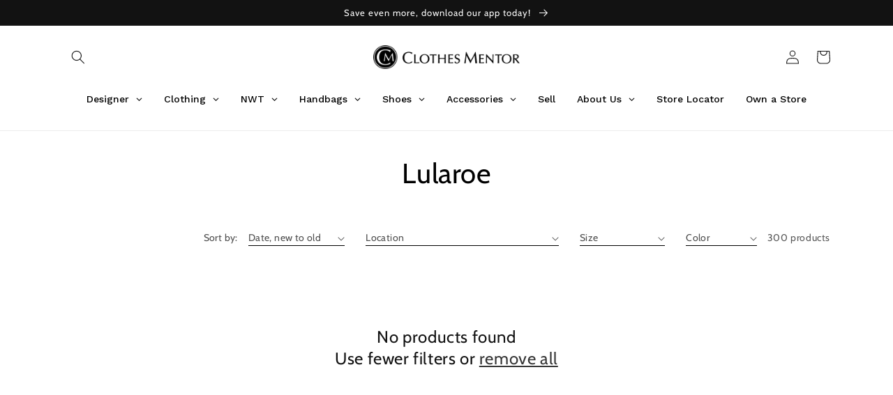

--- FILE ---
content_type: text/html; charset=utf-8
request_url: https://clothesmentor.com/collections/brand-lularoe?page=45
body_size: 38377
content:
<!doctype html>
<html class="no-js" lang="en">
  <head>
    <meta charset="utf-8">
    <meta http-equiv="X-UA-Compatible" content="IE=edge">
    <meta name="viewport" content="width=device-width,initial-scale=1">
    <meta name="theme-color" content="">
    <link rel="canonical" href="https://clothesmentor.com/collections/brand-lularoe?page=45">
    <link rel="preconnect" href="https://cdn.shopify.com" crossorigin>
    <link rel="preconnect" href="https://www.googletagmanager.com" crossorigin>
    <link rel="preconnect" href="https://analytics.tiktok.com" crossorigin>
    <link rel="preconnect" href="https://www.google-analytics.com" crossorigin>
    <link rel="preconnect" href="https://connect.facebook.net" crossorigin>
    <link rel="preload" href="//clothesmentor.com/cdn/shop/t/47/assets/base.css?v=99471941537771006101755547304" as="style" >
    <link rel="preload" href="//clothesmentor.com/cdn/shop/t/47/assets/component-cart-drawer.css?v=130967619291309797381755547304" as="style" >
    <link rel="preload" href="//clothesmentor.com/cdn/shop/t/47/assets/component-cart.css?v=61086454150987525971755547304" as="style" >
    <link rel="preload" href="//clothesmentor.com/cdn/shop/t/47/assets/component-totals.css?v=86168756436424464851755547304" as="style" >
    <link rel="preload" href="//clothesmentor.com/cdn/shop/t/47/assets/component-rte.css?v=69919436638515329781755547304" as="style" >
    <link rel="preload" href="//clothesmentor.com/cdn/shop/t/47/assets/component-discounts.css?v=152760482443307489271755547304" as="style" >
    <link rel="preload" href="//clothesmentor.com/cdn/shop/t/47/assets/component-rating.css?v=24573085263941240431755547304" as="style" >
    <link rel="preload" href="//clothesmentor.com/cdn/shop/t/47/assets/section-footer.css?v=72559844736016113471755547304" as="style" >
    <link rel="preload" href="https://netdna.bootstrapcdn.com/font-awesome/4.0.3/css/font-awesome.min.css" as="style" >
    <link rel="preconnect" href="https://fonts.googleapis.com">
    <link rel="preconnect" href="https://fonts.gstatic.com" crossorigin>
    <link href="https://fonts.googleapis.com/css2?family=Playfair+Display:ital,wght@0,400;1,600&display=swap" rel="stylesheet"><link rel="icon" type="image/png" href="//clothesmentor.com/cdn/shop/files/cm_logo.png?crop=center&height=32&v=1623784884&width=32"><link rel="preconnect" href="https://fonts.shopifycdn.com" crossorigin><title>
      Lularoe
 &ndash; Page 45 &ndash; Clothes Mentor</title>

    

    

<meta property="og:site_name" content="Clothes Mentor">
<meta property="og:url" content="https://clothesmentor.com/collections/brand-lularoe?page=45">
<meta property="og:title" content="Lularoe">
<meta property="og:type" content="website">
<meta property="og:description" content="Explore gently used women&#39;s clothes and accessories at Clothes Mentor. Elevate your style affordably while making sustainable choices with each fashion find."><meta property="og:image" content="http://clothesmentor.com/cdn/shop/files/Fall_ClothesMentor_ShopOnline_bf6137e1-379d-4e19-bb6c-7b96888e6918.jpg?v=1664891185">
  <meta property="og:image:secure_url" content="https://clothesmentor.com/cdn/shop/files/Fall_ClothesMentor_ShopOnline_bf6137e1-379d-4e19-bb6c-7b96888e6918.jpg?v=1664891185">
  <meta property="og:image:width" content="1163">
  <meta property="og:image:height" content="760"><meta name="twitter:site" content="@ClothesMentor"><meta name="twitter:card" content="summary_large_image">
<meta name="twitter:title" content="Lularoe">
<meta name="twitter:description" content="Explore gently used women&#39;s clothes and accessories at Clothes Mentor. Elevate your style affordably while making sustainable choices with each fashion find.">


    <script src="//clothesmentor.com/cdn/shop/t/47/assets/global.js?v=43952603961970638601755547304" defer="defer"></script>

    
    	<script>window.performance && window.performance.mark && window.performance.mark('shopify.content_for_header.start');</script><meta name="facebook-domain-verification" content="xcs2vidn0irkenxnzkolq2ejkxmat7">
<meta name="facebook-domain-verification" content="97y7a3qcrnmolknusnlij70rfm3u3b">
<meta name="google-site-verification" content="v31bbwKerwCtB3HakcoxXL2TIGSvThfdhEyZQDZh2Yc">
<meta id="shopify-digital-wallet" name="shopify-digital-wallet" content="/44135809179/digital_wallets/dialog">
<link rel="alternate" type="application/atom+xml" title="Feed" href="/collections/brand-lularoe.atom" />
<link rel="prev" href="/collections/brand-lularoe?page=44">
<link rel="alternate" type="application/json+oembed" href="https://clothesmentor.com/collections/brand-lularoe.oembed?page=45">
<script async="async" src="/checkouts/internal/preloads.js?locale=en-US"></script>
<script id="shopify-features" type="application/json">{"accessToken":"57daed80e1cf29b4ed778f4d974d6670","betas":["rich-media-storefront-analytics"],"domain":"clothesmentor.com","predictiveSearch":true,"shopId":44135809179,"locale":"en"}</script>
<script>var Shopify = Shopify || {};
Shopify.shop = "shop-clothes-mentor.myshopify.com";
Shopify.locale = "en";
Shopify.currency = {"active":"USD","rate":"1.0"};
Shopify.country = "US";
Shopify.theme = {"name":"Fall 2025","id":147874087067,"schema_name":"Dawn","schema_version":"6.0.2","theme_store_id":887,"role":"main"};
Shopify.theme.handle = "null";
Shopify.theme.style = {"id":null,"handle":null};
Shopify.cdnHost = "clothesmentor.com/cdn";
Shopify.routes = Shopify.routes || {};
Shopify.routes.root = "/";</script>
<script type="module">!function(o){(o.Shopify=o.Shopify||{}).modules=!0}(window);</script>
<script>!function(o){function n(){var o=[];function n(){o.push(Array.prototype.slice.apply(arguments))}return n.q=o,n}var t=o.Shopify=o.Shopify||{};t.loadFeatures=n(),t.autoloadFeatures=n()}(window);</script>
<script id="shop-js-analytics" type="application/json">{"pageType":"collection"}</script>
<script defer="defer" async type="module" src="//clothesmentor.com/cdn/shopifycloud/shop-js/modules/v2/client.init-shop-cart-sync_CG-L-Qzi.en.esm.js"></script>
<script defer="defer" async type="module" src="//clothesmentor.com/cdn/shopifycloud/shop-js/modules/v2/chunk.common_B8yXDTDb.esm.js"></script>
<script type="module">
  await import("//clothesmentor.com/cdn/shopifycloud/shop-js/modules/v2/client.init-shop-cart-sync_CG-L-Qzi.en.esm.js");
await import("//clothesmentor.com/cdn/shopifycloud/shop-js/modules/v2/chunk.common_B8yXDTDb.esm.js");

  window.Shopify.SignInWithShop?.initShopCartSync?.({"fedCMEnabled":true,"windoidEnabled":true});

</script>
<script id="__st">var __st={"a":44135809179,"offset":-21600,"reqid":"9acb6ced-d41f-484a-b275-86203727ba8e-1767953296","pageurl":"clothesmentor.com\/collections\/brand-lularoe?page=45","u":"4f9d9b5df6d4","p":"collection","rtyp":"collection","rid":284098855067};</script>
<script>window.ShopifyPaypalV4VisibilityTracking = true;</script>
<script id="captcha-bootstrap">!function(){'use strict';const t='contact',e='account',n='new_comment',o=[[t,t],['blogs',n],['comments',n],[t,'customer']],c=[[e,'customer_login'],[e,'guest_login'],[e,'recover_customer_password'],[e,'create_customer']],r=t=>t.map((([t,e])=>`form[action*='/${t}']:not([data-nocaptcha='true']) input[name='form_type'][value='${e}']`)).join(','),a=t=>()=>t?[...document.querySelectorAll(t)].map((t=>t.form)):[];function s(){const t=[...o],e=r(t);return a(e)}const i='password',u='form_key',d=['recaptcha-v3-token','g-recaptcha-response','h-captcha-response',i],f=()=>{try{return window.sessionStorage}catch{return}},m='__shopify_v',_=t=>t.elements[u];function p(t,e,n=!1){try{const o=window.sessionStorage,c=JSON.parse(o.getItem(e)),{data:r}=function(t){const{data:e,action:n}=t;return t[m]||n?{data:e,action:n}:{data:t,action:n}}(c);for(const[e,n]of Object.entries(r))t.elements[e]&&(t.elements[e].value=n);n&&o.removeItem(e)}catch(o){console.error('form repopulation failed',{error:o})}}const l='form_type',E='cptcha';function T(t){t.dataset[E]=!0}const w=window,h=w.document,L='Shopify',v='ce_forms',y='captcha';let A=!1;((t,e)=>{const n=(g='f06e6c50-85a8-45c8-87d0-21a2b65856fe',I='https://cdn.shopify.com/shopifycloud/storefront-forms-hcaptcha/ce_storefront_forms_captcha_hcaptcha.v1.5.2.iife.js',D={infoText:'Protected by hCaptcha',privacyText:'Privacy',termsText:'Terms'},(t,e,n)=>{const o=w[L][v],c=o.bindForm;if(c)return c(t,g,e,D).then(n);var r;o.q.push([[t,g,e,D],n]),r=I,A||(h.body.append(Object.assign(h.createElement('script'),{id:'captcha-provider',async:!0,src:r})),A=!0)});var g,I,D;w[L]=w[L]||{},w[L][v]=w[L][v]||{},w[L][v].q=[],w[L][y]=w[L][y]||{},w[L][y].protect=function(t,e){n(t,void 0,e),T(t)},Object.freeze(w[L][y]),function(t,e,n,w,h,L){const[v,y,A,g]=function(t,e,n){const i=e?o:[],u=t?c:[],d=[...i,...u],f=r(d),m=r(i),_=r(d.filter((([t,e])=>n.includes(e))));return[a(f),a(m),a(_),s()]}(w,h,L),I=t=>{const e=t.target;return e instanceof HTMLFormElement?e:e&&e.form},D=t=>v().includes(t);t.addEventListener('submit',(t=>{const e=I(t);if(!e)return;const n=D(e)&&!e.dataset.hcaptchaBound&&!e.dataset.recaptchaBound,o=_(e),c=g().includes(e)&&(!o||!o.value);(n||c)&&t.preventDefault(),c&&!n&&(function(t){try{if(!f())return;!function(t){const e=f();if(!e)return;const n=_(t);if(!n)return;const o=n.value;o&&e.removeItem(o)}(t);const e=Array.from(Array(32),(()=>Math.random().toString(36)[2])).join('');!function(t,e){_(t)||t.append(Object.assign(document.createElement('input'),{type:'hidden',name:u})),t.elements[u].value=e}(t,e),function(t,e){const n=f();if(!n)return;const o=[...t.querySelectorAll(`input[type='${i}']`)].map((({name:t})=>t)),c=[...d,...o],r={};for(const[a,s]of new FormData(t).entries())c.includes(a)||(r[a]=s);n.setItem(e,JSON.stringify({[m]:1,action:t.action,data:r}))}(t,e)}catch(e){console.error('failed to persist form',e)}}(e),e.submit())}));const S=(t,e)=>{t&&!t.dataset[E]&&(n(t,e.some((e=>e===t))),T(t))};for(const o of['focusin','change'])t.addEventListener(o,(t=>{const e=I(t);D(e)&&S(e,y())}));const B=e.get('form_key'),M=e.get(l),P=B&&M;t.addEventListener('DOMContentLoaded',(()=>{const t=y();if(P)for(const e of t)e.elements[l].value===M&&p(e,B);[...new Set([...A(),...v().filter((t=>'true'===t.dataset.shopifyCaptcha))])].forEach((e=>S(e,t)))}))}(h,new URLSearchParams(w.location.search),n,t,e,['guest_login'])})(!0,!0)}();</script>
<script integrity="sha256-4kQ18oKyAcykRKYeNunJcIwy7WH5gtpwJnB7kiuLZ1E=" data-source-attribution="shopify.loadfeatures" defer="defer" src="//clothesmentor.com/cdn/shopifycloud/storefront/assets/storefront/load_feature-a0a9edcb.js" crossorigin="anonymous"></script>
<script data-source-attribution="shopify.dynamic_checkout.dynamic.init">var Shopify=Shopify||{};Shopify.PaymentButton=Shopify.PaymentButton||{isStorefrontPortableWallets:!0,init:function(){window.Shopify.PaymentButton.init=function(){};var t=document.createElement("script");t.src="https://clothesmentor.com/cdn/shopifycloud/portable-wallets/latest/portable-wallets.en.js",t.type="module",document.head.appendChild(t)}};
</script>
<script data-source-attribution="shopify.dynamic_checkout.buyer_consent">
  function portableWalletsHideBuyerConsent(e){var t=document.getElementById("shopify-buyer-consent"),n=document.getElementById("shopify-subscription-policy-button");t&&n&&(t.classList.add("hidden"),t.setAttribute("aria-hidden","true"),n.removeEventListener("click",e))}function portableWalletsShowBuyerConsent(e){var t=document.getElementById("shopify-buyer-consent"),n=document.getElementById("shopify-subscription-policy-button");t&&n&&(t.classList.remove("hidden"),t.removeAttribute("aria-hidden"),n.addEventListener("click",e))}window.Shopify?.PaymentButton&&(window.Shopify.PaymentButton.hideBuyerConsent=portableWalletsHideBuyerConsent,window.Shopify.PaymentButton.showBuyerConsent=portableWalletsShowBuyerConsent);
</script>
<script data-source-attribution="shopify.dynamic_checkout.cart.bootstrap">document.addEventListener("DOMContentLoaded",(function(){function t(){return document.querySelector("shopify-accelerated-checkout-cart, shopify-accelerated-checkout")}if(t())Shopify.PaymentButton.init();else{new MutationObserver((function(e,n){t()&&(Shopify.PaymentButton.init(),n.disconnect())})).observe(document.body,{childList:!0,subtree:!0})}}));
</script>
<script id="sections-script" data-sections="header,footer" defer="defer" src="//clothesmentor.com/cdn/shop/t/47/compiled_assets/scripts.js?82042"></script>
<script>window.performance && window.performance.mark && window.performance.mark('shopify.content_for_header.end');</script>
	


    <style data-shopify>
      @font-face {
  font-family: Cabin;
  font-weight: 400;
  font-style: normal;
  font-display: swap;
  src: url("//clothesmentor.com/cdn/fonts/cabin/cabin_n4.cefc6494a78f87584a6f312fea532919154f66fe.woff2") format("woff2"),
       url("//clothesmentor.com/cdn/fonts/cabin/cabin_n4.8c16611b00f59d27f4b27ce4328dfe514ce77517.woff") format("woff");
}

      @font-face {
  font-family: Cabin;
  font-weight: 700;
  font-style: normal;
  font-display: swap;
  src: url("//clothesmentor.com/cdn/fonts/cabin/cabin_n7.255204a342bfdbc9ae2017bd4e6a90f8dbb2f561.woff2") format("woff2"),
       url("//clothesmentor.com/cdn/fonts/cabin/cabin_n7.e2afa22a0d0f4b64da3569c990897429d40ff5c0.woff") format("woff");
}

      @font-face {
  font-family: Cabin;
  font-weight: 400;
  font-style: italic;
  font-display: swap;
  src: url("//clothesmentor.com/cdn/fonts/cabin/cabin_i4.d89c1b32b09ecbc46c12781fcf7b2085f17c0be9.woff2") format("woff2"),
       url("//clothesmentor.com/cdn/fonts/cabin/cabin_i4.0a521b11d0b69adfc41e22a263eec7c02aecfe99.woff") format("woff");
}

      @font-face {
  font-family: Cabin;
  font-weight: 700;
  font-style: italic;
  font-display: swap;
  src: url("//clothesmentor.com/cdn/fonts/cabin/cabin_i7.ef2404c08a493e7ccbc92d8c39adf683f40e1fb5.woff2") format("woff2"),
       url("//clothesmentor.com/cdn/fonts/cabin/cabin_i7.480421791818000fc8a5d4134822321b5d7964f8.woff") format("woff");
}

      @font-face {
  font-family: Cabin;
  font-weight: 400;
  font-style: normal;
  font-display: swap;
  src: url("//clothesmentor.com/cdn/fonts/cabin/cabin_n4.cefc6494a78f87584a6f312fea532919154f66fe.woff2") format("woff2"),
       url("//clothesmentor.com/cdn/fonts/cabin/cabin_n4.8c16611b00f59d27f4b27ce4328dfe514ce77517.woff") format("woff");
}


      :root {
        --font-body-family: Cabin, sans-serif;
        --font-body-style: normal;
        --font-body-weight: 400;
        --font-body-weight-bold: 700;

        --font-heading-family: Cabin, sans-serif;
        --font-heading-style: normal;
        --font-heading-weight: 400;

        --font-body-scale: 1.0;
        --font-heading-scale: 1.0;

        --color-base-text: 18, 18, 18;
        --color-shadow: 18, 18, 18;
        --color-base-background-1: 255, 255, 255;
        --color-base-background-2: 243, 243, 243;
        --color-base-solid-button-labels: 255, 255, 255;
        --color-base-outline-button-labels: 18, 18, 18;
        --color-base-accent-1: 77, 77, 77;
        --color-base-accent-2: 0, 146, 159;
        --payment-terms-background-color: #ffffff;

        --gradient-base-background-1: #ffffff;
        --gradient-base-background-2: #f3f3f3;
        --gradient-base-accent-1: #4d4d4d;
        --gradient-base-accent-2: #00929f;

        --media-padding: px;
        --media-border-opacity: 0.05;
        --media-border-width: 1px;
        --media-radius: 0px;
        --media-shadow-opacity: 0.0;
        --media-shadow-horizontal-offset: 0px;
        --media-shadow-vertical-offset: 4px;
        --media-shadow-blur-radius: 5px;
        --media-shadow-visible: 0;

        --page-width: 120rem;
        --page-width-margin: 0rem;

        --card-image-padding: 0.0rem;
        --card-corner-radius: 0.0rem;
        --card-text-alignment: left;
        --card-border-width: 0.0rem;
        --card-border-opacity: 0.1;
        --card-shadow-opacity: 0.0;
        --card-shadow-visible: 0;
        --card-shadow-horizontal-offset: 0.0rem;
        --card-shadow-vertical-offset: 0.4rem;
        --card-shadow-blur-radius: 0.5rem;

        --badge-corner-radius: 4.0rem;

        --popup-border-width: 1px;
        --popup-border-opacity: 0.1;
        --popup-corner-radius: 0px;
        --popup-shadow-opacity: 0.0;
        --popup-shadow-horizontal-offset: 0px;
        --popup-shadow-vertical-offset: 4px;
        --popup-shadow-blur-radius: 5px;

        --drawer-border-width: 1px;
        --drawer-border-opacity: 0.1;
        --drawer-shadow-opacity: 0.0;
        --drawer-shadow-horizontal-offset: 0px;
        --drawer-shadow-vertical-offset: 4px;
        --drawer-shadow-blur-radius: 5px;

        --spacing-sections-desktop: 0px;
        --spacing-sections-mobile: 0px;

        --grid-desktop-vertical-spacing: 8px;
        --grid-desktop-horizontal-spacing: 8px;
        --grid-mobile-vertical-spacing: 4px;
        --grid-mobile-horizontal-spacing: 4px;

        --text-boxes-border-opacity: 0.1;
        --text-boxes-border-width: 0px;
        --text-boxes-radius: 0px;
        --text-boxes-shadow-opacity: 0.0;
        --text-boxes-shadow-visible: 0;
        --text-boxes-shadow-horizontal-offset: 0px;
        --text-boxes-shadow-vertical-offset: 4px;
        --text-boxes-shadow-blur-radius: 5px;

        --buttons-radius: 0px;
        --buttons-radius-outset: 0px;
        --buttons-border-width: 2px;
        --buttons-border-opacity: 1.0;
        --buttons-shadow-opacity: 0.0;
        --buttons-shadow-visible: 0;
        --buttons-shadow-horizontal-offset: 0px;
        --buttons-shadow-vertical-offset: 4px;
        --buttons-shadow-blur-radius: 5px;
        --buttons-border-offset: 0px;

        --inputs-radius: 0px;
        --inputs-border-width: 1px;
        --inputs-border-opacity: 0.55;
        --inputs-shadow-opacity: 0.0;
        --inputs-shadow-horizontal-offset: 0px;
        --inputs-margin-offset: 0px;
        --inputs-shadow-vertical-offset: 4px;
        --inputs-shadow-blur-radius: 5px;
        --inputs-radius-outset: 0px;

        --variant-pills-radius: 40px;
        --variant-pills-border-width: 1px;
        --variant-pills-border-opacity: 0.55;
        --variant-pills-shadow-opacity: 0.0;
        --variant-pills-shadow-horizontal-offset: 0px;
        --variant-pills-shadow-vertical-offset: 4px;
        --variant-pills-shadow-blur-radius: 5px;
      }

      *,
      *::before,
      *::after {
        box-sizing: inherit;
      }

      html {
        box-sizing: border-box;
        font-size: calc(var(--font-body-scale) * 62.5%);
        height: 100%;
      }

      body {
        display: grid;
        grid-template-rows: auto auto 1fr auto;
        grid-template-columns: 100%;
        min-height: 100%;
        margin: 0;
        font-size: 1.5rem;
        letter-spacing: 0.06rem;
        line-height: calc(1 + 0.8 / var(--font-body-scale));
        font-family: var(--font-body-family);
        font-style: var(--font-body-style);
        font-weight: var(--font-body-weight);
      }

      @media screen and (min-width: 750px) {
        body {
          font-size: 1.6rem;
        }
      }
    </style>

    <link href="//clothesmentor.com/cdn/shop/t/47/assets/base.css?v=99471941537771006101755547304" rel="stylesheet" type="text/css" media="all" />
<link rel="preload" as="font" href="//clothesmentor.com/cdn/fonts/cabin/cabin_n4.cefc6494a78f87584a6f312fea532919154f66fe.woff2" type="font/woff2" crossorigin><link rel="preload" as="font" href="//clothesmentor.com/cdn/fonts/cabin/cabin_n4.cefc6494a78f87584a6f312fea532919154f66fe.woff2" type="font/woff2" crossorigin><link rel="stylesheet" href="//clothesmentor.com/cdn/shop/t/47/assets/component-predictive-search.css?v=165644661289088488651755547304" media="print" onload="this.media='all'"><script>document.documentElement.className = document.documentElement.className.replace('no-js', 'js');
    if (Shopify.designMode) {
      document.documentElement.classList.add('shopify-design-mode');
    }
    </script>
  <!-- BEGIN app block: shopify://apps/seo-manager-venntov/blocks/seomanager/c54c366f-d4bb-4d52-8d2f-dd61ce8e7e12 --><!-- BEGIN app snippet: SEOManager4 -->
<meta name='seomanager' content='4.0.5' /> 


<script>
	function sm_htmldecode(str) {
		var txt = document.createElement('textarea');
		txt.innerHTML = str;
		return txt.value;
	}

	var venntov_title = sm_htmldecode("Lularoe | 45");
	var venntov_description = sm_htmldecode("");
	
	if (venntov_title != '') {
		document.title = venntov_title;	
	}
	else {
		document.title = "Lularoe";	
	}

	if (document.querySelector('meta[name="description"]') == null) {
		var venntov_desc = document.createElement('meta');
		venntov_desc.name = "description";
		venntov_desc.content = venntov_description;
		var venntov_head = document.head;
		venntov_head.appendChild(venntov_desc);
	} else {
		document.querySelector('meta[name="description"]').setAttribute("content", venntov_description);
	}
</script>

<script>
	var venntov_robotVals = "index, follow, max-image-preview:large, max-snippet:-1, max-video-preview:-1";
	if (venntov_robotVals !== "") {
		document.querySelectorAll("[name='robots']").forEach(e => e.remove());
		var venntov_robotMeta = document.createElement('meta');
		venntov_robotMeta.name = "robots";
		venntov_robotMeta.content = venntov_robotVals;
		var venntov_head = document.head;
		venntov_head.appendChild(venntov_robotMeta);
	}
</script>

<script>
	var venntov_googleVals = "";
	if (venntov_googleVals !== "") {
		document.querySelectorAll("[name='google']").forEach(e => e.remove());
		var venntov_googleMeta = document.createElement('meta');
		venntov_googleMeta.name = "google";
		venntov_googleMeta.content = venntov_googleVals;
		var venntov_head = document.head;
		venntov_head.appendChild(venntov_googleMeta);
	}
	</script><meta name="google-site-verification" content="RC0lEVTA_lS3duT7SX4oKGOspDFLq16RVN_EvESWRyQ" />
	<!-- JSON-LD support -->

			<script type="application/ld+json">
			{
				"@context" : "http://schema.org",
				"@type": "CollectionPage",
				"@id": "https://clothesmentor.com/collections/brand-lularoe?page=45",
				"name": "Lularoe",
				"url": "https://clothesmentor.com/collections/brand-lularoe?page=45","mainEntity": {
					"@type": "ItemList",
					"itemListElement": []
				}
			}
			</script>

<!-- 524F4D20383A3331 --><!-- END app snippet -->

<!-- END app block --><!-- BEGIN app block: shopify://apps/globo-mega-menu/blocks/app-embed/7a00835e-fe40-45a5-a615-2eb4ab697b58 -->
<link href="//cdn.shopify.com/extensions/019b6e53-04e2-713c-aa06-5bced6079bf6/menufrontend-304/assets/main-navigation-styles.min.css" rel="stylesheet" type="text/css" media="all" />
<link href="//cdn.shopify.com/extensions/019b6e53-04e2-713c-aa06-5bced6079bf6/menufrontend-304/assets/theme-styles.min.css" rel="stylesheet" type="text/css" media="all" />
<script type="text/javascript" hs-ignore data-cookieconsent="ignore" data-ccm-injected>
document.getElementsByTagName('html')[0].classList.add('globo-menu-loading');
window.GloboMenuConfig = window.GloboMenuConfig || {}
window.GloboMenuConfig.curLocale = "en";
window.GloboMenuConfig.shop = "shop-clothes-mentor.myshopify.com";
window.GloboMenuConfig.GloboMenuLocale = "en";
window.GloboMenuConfig.locale = "en";
window.menuRootUrl = "";
window.GloboMenuCustomer = false;
window.GloboMenuAssetsUrl = 'https://cdn.shopify.com/extensions/019b6e53-04e2-713c-aa06-5bced6079bf6/menufrontend-304/assets/';
window.GloboMenuFilesUrl = '//clothesmentor.com/cdn/shop/files/';
window.GloboMenuLinklists = {"main-menu": [{'url' :"\/collections\/designer", 'title': "Designer"},{'url' :"\/collections\/clothing", 'title': "Clothing"},{'url' :"\/collections\/nwt", 'title': "NWT"},{'url' :"\/collections\/handbags", 'title': "Handbags"},{'url' :"\/collections\/shoes", 'title': "Shoes"},{'url' :"\/collections\/accessories", 'title': "Accessories"},{'url' :"\/pages\/sell", 'title': "Sell"},{'url' :"\/pages\/about-us", 'title': "About"},{'url' :"\/pages\/store-locator-1", 'title': "Store Locator"},{'url' :"https:\/\/www.ntyfranchise.com\/clothes-mentor\/", 'title': "Own a Store"}],"footer": [{'url' :"\/collections\/all-products", 'title': "New Arrivals"},{'url' :"\/collections\/clothing", 'title': "Clothing"},{'url' :"\/collections\/handbags", 'title': "Handbags"},{'url' :"\/collections\/shoes", 'title': "Shoes"},{'url' :"\/collections\/accessories", 'title': "Accessories"},{'url' :"https:\/\/clothesmentor.com\/pages\/all-brands\/", 'title': "Brands"},{'url' :"\/pages\/departments", 'title': "Top Departments"},{'url' :"\/pages\/about-us", 'title': "About Us"},{'url' :"\/pages\/sell", 'title': "Sell to Us"},{'url' :"\/pages\/go-green", 'title': "Sustainable Fashion"},{'url' :"\/pages\/careers", 'title': "Careers"},{'url' :"\/pages\/personal-shopper", 'title': "Personal Shopper"},{'url' :"\/pages\/club-cm", 'title': "Club CM"},{'url' :"\/pages\/shipping", 'title': "Shipping"},{'url' :"\/policies\/refund-policy", 'title': "Return Policy"},{'url' :"\/pages\/privacy-policy", 'title': "Privacy Policy"},{'url' :"\/pages\/terms-conditions", 'title': "Terms \u0026 Conditions"},{'url' :"\/policies\/terms-of-service", 'title': "Terms of Service"},{'url' :"\/pages\/faq", 'title': "FAQ"},{'url' :"\/pages\/store-locator-1", 'title': "Store Locations"},{'url' :"\/pages\/feedback", 'title': "Contact Us"},{'url' :"https:\/\/www.ntyfranchise.com\/clothes-mentor\/", 'title': "Own a Store"},{'url' :"\/pages\/data-sharing-opt-out", 'title': "Your privacy choices"},{'url' :"https:\/\/onelink.to\/ds97nq", 'title': "Download Our App"},{'url' :"\/pages\/legal-disclaimer", 'title': "Legal Disclaimer"}],"brand-menu": [{'url' :"\/collections\/brand-louis-vuitton", 'title': "Louis Vuitton"},{'url' :"\/collections\/brand-coach", 'title': "Coach"},{'url' :"\/collections\/brand-lululemon", 'title': "Lululemon"},{'url' :"\/collections\/brand-tory-burch", 'title': "Tory Burch"},{'url' :"\/collections\/brand-free-people", 'title': "Free People"},{'url' :"\/collections\/brand-kate-spade", 'title': "Kate Spade"},{'url' :"\/collections\/brand-anthropologie", 'title': "Anthropologie"},{'url' :"\/collections\/brand-anntaylor", 'title': "Ann Taylor"}],"departments": [{'url' :"\/collections\/clothing", 'title': "Clothing"},{'url' :"\/collections\/handbags", 'title': "Handbags"},{'url' :"\/collections\/shoes", 'title': "Shoes"},{'url' :"\/collections\/accessories", 'title': "Accessories"},{'url' :"\/collections\/tops", 'title': "Tops"},{'url' :"\/collections\/bottoms", 'title': "Bottoms"},{'url' :"\/collections\/dresses", 'title': "Dresses"},{'url' :"\/collections\/outerwear", 'title': "Outerwear"},{'url' :"\/collections\/plus", 'title': "Plus"}],"resources": [{'url' :"\/pages\/about-us", 'title': "About Us"},{'url' :"\/pages\/careers", 'title': "Careers"},{'url' :"\/pages\/faq", 'title': "FAQ"},{'url' :"\/pages\/personal-shopper", 'title': "Personal Shopper"},{'url' :"\/pages\/club-cm", 'title': "Club CM"},{'url' :"\/pages\/own-a-store", 'title': "Own a Store"},{'url' :"https:\/\/clothesmentor.com\/blogs\/news", 'title': "Blog"}],"contact-menu": [{'url' :"\/pages\/store-locator-1", 'title': "Store Locations"},{'url' :"\/pages\/feedback", 'title': "Contact Us"},{'url' :"https:\/\/ClothesMentorFranchise.com", 'title': "Own a Store"},{'url' :"\/pages\/sell", 'title': "Sell to Us"}],"customer-account-main-menu": [{'url' :"\/", 'title': "Shop"},{'url' :"https:\/\/shopify.com\/44135809179\/account\/orders?locale=en\u0026region_country=US", 'title': "Orders"}]}
window.GloboMenuConfig.is_app_embedded = true;
window.showAdsInConsole = true;
</script>

<script hs-ignore data-cookieconsent="ignore" data-ccm-injected type="text/javascript">
  window.GloboMenus = window.GloboMenus || [];
  var menuKey = 25594;
  window.GloboMenus[menuKey] = window.GloboMenus[menuKey] || {};
  window.GloboMenus[menuKey].id = menuKey;window.GloboMenus[menuKey].replacement = {"type":"auto","main_menu":"main-menu","mobile_menu":"main-menu","main_menu_selector":"#main-global-nav","mobile_menu_selector":"#main-global-nav"};window.GloboMenus[menuKey].type = "main";
  window.GloboMenus[menuKey].schedule = null;
  window.GloboMenus[menuKey].settings ={"font":{"tab_fontsize":"14","menu_fontsize":"14","tab_fontfamily":"Work Sans","tab_fontweight":"500","menu_fontfamily":"Work Sans","menu_fontweight":"500","tab_fontfamily_2":"Lato","menu_fontfamily_2":"Lato","submenu_text_fontsize":"13","tab_fontfamily_custom":false,"menu_fontfamily_custom":false,"submenu_text_fontfamily":"Work Sans","submenu_text_fontweight":"400","submenu_heading_fontsize":"14","submenu_text_fontfamily_2":"Arimo","submenu_heading_fontfamily":"Work Sans","submenu_heading_fontweight":"600","submenu_description_fontsize":"12","submenu_heading_fontfamily_2":"Bitter","submenu_description_fontfamily":"Work Sans","submenu_description_fontweight":"400","submenu_text_fontfamily_custom":false,"submenu_description_fontfamily_2":"Indie Flower","submenu_heading_fontfamily_custom":false,"submenu_description_fontfamily_custom":false},"color":{"menu_text":"rgba(0, 0, 0, 1)","menu_border":"rgba(255, 255, 255, 1)","submenu_text":"#313131","atc_text_color":"#FFFFFF","submenu_border":"#d1d1d1","menu_background":"rgba(255, 255, 255, 1)","menu_text_hover":"rgba(114, 114, 114, 1)","sale_text_color":"#ffffff","submenu_heading":"rgba(0, 0, 0, 1)","tab_heading_color":"#202020","soldout_text_color":"#757575","submenu_background":"#ffffff","submenu_text_hover":"rgba(134, 134, 134, 1)","submenu_description":"#969696","atc_background_color":"#1F1F1F","atc_text_color_hover":"#FFFFFF","tab_background_hover":"#d9d9d9","menu_background_hover":"rgba(255, 255, 255, 1)","sale_background_color":"rgba(0, 146, 159, 1)","soldout_background_color":"#d5d5d5","tab_heading_active_color":"#000000","submenu_description_hover":"#4d5bcd","atc_background_color_hover":"#000000"},"general":{"align":"left","login":false,"border":true,"logout":false,"search":false,"account":false,"trigger":"hover","register":false,"atcButton":false,"indicators":true,"responsive":"768","transition":"fade","menu_padding":"20","carousel_loop":true,"mobile_border":true,"mobile_trigger":"click","submenu_border":true,"tab_lineheight":"50","menu_lineheight":"50","lazy_load_enable":true,"transition_delay":"150","transition_speed":"300","carousel_auto_play":true,"dropdown_lineheight":"50","linklist_lineheight":"30","mobile_sticky_header":true,"desktop_sticky_header":true,"mobile_hide_linklist_submenu":true},"language":{"name":"Name","sale":"Sale","send":"Send","view":"View details","email":"Email","phone":"Phone Number","search":"Search for...","message":"Message","sale_en":"Compare at","sold_out":"Sold out","add_to_cart":"Add to cart"}};
  window.GloboMenus[menuKey].itemsLength = 10;
</script><script type="template/html" id="globoMenu25594HTML"><ul class="gm-menu gm-menu-25594 gm-bordered gm-mobile-bordered gm-has-retractor gm-submenu-align-left gm-menu-trigger-hover gm-transition-fade" data-menu-id="25594" data-transition-speed="300" data-transition-delay="150">
<li data-gmmi="0" data-gmdi="0" class="gm-item gm-level-0 gm-has-submenu gm-submenu-mega gm-submenu-align-full"><a class="gm-target" title="Designer" href="/collections/designer"><span class="gm-text">Designer</span><span class="gm-retractor"></span></a><div 
      class="gm-submenu gm-mega gm-submenu-bordered" 
      style=""
    ><div style="" class="submenu-background"></div>
      <ul class="gm-grid">
<li class="gm-item gm-grid-item gmcol-3 gm-has-submenu"><ul style="--columns:1" class="gm-links">
<li class="gm-item gm-heading" data-link-group="1"><div class="gm-target" title="Shop By Category"><span class="gm-text">Shop By Category</span><span class="gm-retractor"></span></div>
</li>
<li class="gm-item" data-link-group="1"><a class="gm-target" title="Accessories" href="/collections/designer-accessories-1"><span class="gm-text">Accessories</span></a>
</li>
<li class="gm-item" data-link-group="1"><a class="gm-target" title="Handbags" href="/collections/designer-handbags"><span class="gm-text">Handbags</span></a>
</li>
<li class="gm-item" data-link-group="1"><a class="gm-target" title="Shoes" href="/collections/designer-shoes"><span class="gm-text">Shoes</span></a>
</li>
<li class="gm-item" data-link-group="1"><a class="gm-target" title="Tops" href="/collections/designer-top"><span class="gm-text">Tops</span></a>
</li>
<li class="gm-item" data-link-group="1"><a class="gm-target" title="Bottoms" href="/collections/designer-bottoms"><span class="gm-text">Bottoms</span></a>
</li>
<li class="gm-item" data-link-group="1"><a class="gm-target" title="Dresses" href="/collections/designer-dresses-1"><span class="gm-text">Dresses</span></a>
</li>
<li class="gm-item" data-link-group="1"><a class="gm-target" title="NWT" href="/collections/nwt-designer"><span class="gm-text">NWT</span></a>
</li></ul>
</li>
<li class="gm-item gm-grid-item gmcol-3 gm-has-submenu"><ul style="--columns:1" class="gm-links">
<li class="gm-item gm-heading" data-link-group="1"><div class="gm-target" title="Top Brands"><span class="gm-text">Top Brands</span><span class="gm-retractor"></span></div>
</li>
<li class="gm-item" data-link-group="1"><a class="gm-target" title="Brahmin" href="/collections/brand-brahmin"><span class="gm-text">Brahmin</span></a>
</li>
<li class="gm-item" data-link-group="1"><a class="gm-target" title="Burberry" href="/collections/brand-burberry"><span class="gm-text">Burberry</span></a>
</li>
<li class="gm-item" data-link-group="1"><a class="gm-target" title="Chanel" href="/collections/brand-chanel"><span class="gm-text">Chanel</span></a>
</li>
<li class="gm-item" data-link-group="1"><a class="gm-target" title="Chloe" href="/collections/brand-chloe"><span class="gm-text">Chloe</span></a>
</li>
<li class="gm-item" data-link-group="1"><a class="gm-target" title="Dooney &amp; Bourke" href="/collections/brand-dooney-and-bourke"><span class="gm-text">Dooney & Bourke</span></a>
</li>
<li class="gm-item" data-link-group="1"><a class="gm-target" title="Fendi" href="/collections/brand-fendi"><span class="gm-text">Fendi</span></a>
</li>
<li class="gm-item" data-link-group="1"><a class="gm-target" title="Gucci" href="/collections/brand-gucci"><span class="gm-text">Gucci</span></a>
</li>
<li class="gm-item" data-link-group="1"><a class="gm-target" title="Johnny Was" href="/collections/brand-johnny-was"><span class="gm-text">Johnny Was</span></a>
</li>
<li class="gm-item" data-link-group="1"><a class="gm-target" title="Kate Spade" href="/collections/brand-kate-spade"><span class="gm-text">Kate Spade</span></a>
</li></ul>
</li>
<li class="gm-item gm-grid-item gmcol-3 gm-has-submenu"><ul style="--columns:1" class="gm-links">
<li class="gm-item" data-link-group="0"><a class="gm-target" title="Lilly Pulitzer" href="/collections/brand-lilly-pulitzer"><span class="gm-text">Lilly Pulitzer</span></a>
</li>
<li class="gm-item" data-link-group="0"><a class="gm-target" title="Longchamp" href="/collections/brand-longchamp"><span class="gm-text">Longchamp</span></a>
</li>
<li class="gm-item" data-link-group="0"><a class="gm-target" title="Louis Vuitton" href="/collections/brand-louis-vuitton"><span class="gm-text">Louis Vuitton</span></a>
</li>
<li class="gm-item" data-link-group="0"><a class="gm-target" title="Michael Kors" href="/collections/brand-michael-kors"><span class="gm-text">Michael Kors</span></a>
</li>
<li class="gm-item" data-link-group="0"><a class="gm-target" title="Patricia Nash" href="/collections/brand-patricia-nash"><span class="gm-text">Patricia Nash</span></a>
</li>
<li class="gm-item" data-link-group="0"><a class="gm-target" title="Prada" href="/collections/brand-prada"><span class="gm-text">Prada</span></a>
</li>
<li class="gm-item" data-link-group="0"><a class="gm-target" title="Rebecca Minkoff" href="/collections/brand-rebecca-minkoff"><span class="gm-text">Rebecca Minkoff</span></a>
</li>
<li class="gm-item" data-link-group="0"><a class="gm-target" title="Tom Ford" href="/collections/tom-ford-shoes"><span class="gm-text">Tom Ford</span></a>
</li>
<li class="gm-item" data-link-group="0"><a class="gm-target" title="Tory Burch" href="/collections/brand-tory-burch"><span class="gm-text">Tory Burch</span></a>
</li>
<li class="gm-item" data-link-group="0"><a class="gm-target" title="Versace" href="/collections/brand-versace"><span class="gm-text">Versace</span></a>
</li>
<li class="gm-item" data-link-group="0"><a class="gm-target" title="" href="/collections/brand-adriano-goldschmied"><span class="gm-text"></span></a>
</li>
<li class="gm-item" data-link-group="0"><a class="gm-target" title=""><span class="gm-text"></span></a>
</li>
<li class="gm-item" data-link-group="0"><a class="gm-target" title=""><span class="gm-text"></span></a>
</li></ul>
</li>
<li class="gm-item gm-grid-item gmcol-3">
      <ul class="gm-products-carousel"><li class="gm-heading">
          <a class="gm-target">New products</a>
        </li><li id="gm-owlcarousel-outer" class="gm-owlcarousel-outer">
          <div class="gm-owlcarousel owl-carousel" data-show="1" data-autoplay="true" data-loop="true"><!-- BEGIN app snippet: menu.item.products --><div class="gm-single-product">
          <a href="/products/sweater-designer-by-lilly-pulitzer-in-black-size-l-202-20272-203964" class="gm-target"><div class="gm-product-img"><img
            srcSet="[data-uri]"
            data-sizes="auto"
            data-src="//clothesmentor.com/cdn/shop/files/202-20272-203964-1-wm_{width}x.webp?v=1767929453"
            width="2048"
            height="2048"
            loading="lazy"
            data-widths="[40, 100, 140, 180, 250, 260, 275, 305, 440, 610, 720, 930, 1080]"
            class="gmlazyload gm-product-img"
            alt="Sweater Designer By Lilly Pulitzer In Black, Size: L"
          /></div>
            <div class="gm-product-vendor">Clothes Mentor Bridgeville, Pennsylvania</div>
            <div class="gm-product-name">Sweater Designer By Lilly Pulitzer In Black, Size: L</div>
            <div class="gm-product">
              <div class="gm-product-price">
                <span class="gm-price">$20.99</span></div></div>
          </a>
        </div><div class="gm-single-product">
          <a href="/products/sunglasses-designer-by-tory-burch-size-medium-193-193248-3409" class="gm-target"><div class="gm-product-img"><img
            srcSet="[data-uri]"
            data-sizes="auto"
            data-src="//clothesmentor.com/cdn/shop/files/193-193248-3409-1-wm_{width}x.webp?v=1767921168"
            width="2048"
            height="2048"
            loading="lazy"
            data-widths="[40, 100, 140, 180, 250, 260, 275, 305, 440, 610, 720, 930, 1080]"
            class="gmlazyload gm-product-img"
            alt="Sunglasses Designer By Tory Burch, Size: Medium"
          /></div>
            <div class="gm-product-vendor">Clothes Mentor Cincinnati Fields Ertel, Ohio</div>
            <div class="gm-product-name">Sunglasses Designer By Tory Burch, Size: Medium</div>
            <div class="gm-product">
              <div class="gm-product-price">
                <span class="gm-price">$18.99</span></div></div>
          </a>
        </div><div class="gm-single-product">
          <a href="/products/wristlet-designer-by-michael-kors-size-medium-193-193231-5821" class="gm-target"><div class="gm-product-img"><img
            srcSet="[data-uri]"
            data-sizes="auto"
            data-src="//clothesmentor.com/cdn/shop/files/193-193231-5821-1-wm_{width}x.webp?v=1767921152"
            width="2048"
            height="2048"
            loading="lazy"
            data-widths="[40, 100, 140, 180, 250, 260, 275, 305, 440, 610, 720, 930, 1080]"
            class="gmlazyload gm-product-img"
            alt="Wristlet Designer By Michael Kors, Size: Medium"
          /></div>
            <div class="gm-product-vendor">Clothes Mentor Cincinnati Fields Ertel, Ohio</div>
            <div class="gm-product-name">Wristlet Designer By Michael Kors, Size: Medium</div>
            <div class="gm-product">
              <div class="gm-product-price">
                <span class="gm-price">$12.99</span></div></div>
          </a>
        </div><div class="gm-single-product">
          <a href="/products/wallet-designer-by-kate-spade-size-medium-193-193167-50792" class="gm-target"><div class="gm-product-img"><img
            srcSet="[data-uri]"
            data-sizes="auto"
            data-src="//clothesmentor.com/cdn/shop/files/193-193167-50792-1-wm_{width}x.webp?v=1767921013"
            width="2048"
            height="2048"
            loading="lazy"
            data-widths="[40, 100, 140, 180, 250, 260, 275, 305, 440, 610, 720, 930, 1080]"
            class="gmlazyload gm-product-img"
            alt="Wallet Designer By Kate Spade, Size: Medium"
          /></div>
            <div class="gm-product-vendor">Clothes Mentor Cincinnati Fields Ertel, Ohio</div>
            <div class="gm-product-name">Wallet Designer By Kate Spade, Size: Medium</div>
            <div class="gm-product">
              <div class="gm-product-price">
                <span class="gm-price">$18.99</span></div></div>
          </a>
        </div>
</div>
        </li>
      </ul>
    </li></ul>
    </div></li>

<li data-gmmi="1" data-gmdi="1" class="gm-item gm-level-0 gm-has-submenu gm-submenu-mega gm-submenu-align-full"><a class="gm-target" title="Clothing" href="/collections/clothing"><span class="gm-text">Clothing</span><span class="gm-retractor"></span></a><div 
      class="gm-submenu gm-mega gm-submenu-bordered" 
      style=""
    ><div style="" class="submenu-background"></div>
      <ul class="gm-grid">
<li class="gm-item gm-grid-item gmcol-3 gm-has-submenu"><ul style="--columns:1" class="gm-links">
<li class="gm-item gm-heading" data-link-group="1"><a class="gm-target" title="Tops" href="/collections/tops"><span class="gm-text">Tops</span><span class="gm-retractor"></span></a>
</li>
<li class="gm-item" data-link-group="1"><a class="gm-target" title="Designer" href="/collections/designer-top"><span class="gm-text">Designer</span></a>
</li>
<li class="gm-item" data-link-group="1"><a class="gm-target" title="Athletic" href="/collections/athletic-tops"><span class="gm-text">Athletic</span></a>
</li>
<li class="gm-item" data-link-group="1"><a class="gm-target" title="Blazer" href="/collections/blazer"><span class="gm-text">Blazer</span></a>
</li>
<li class="gm-item" data-link-group="1"><a class="gm-target" title="Blouse" href="/collections/blouse"><span class="gm-text">Blouse</span></a>
</li>
<li class="gm-item" data-link-group="1"><a class="gm-target" title="Bodysuit" href="/collections/bodysuit"><span class="gm-text">Bodysuit</span></a>
</li>
<li class="gm-item" data-link-group="1"><a class="gm-target" title="Cardigan" href="/collections/cardigan"><span class="gm-text">Cardigan</span></a>
</li>
<li class="gm-item" data-link-group="1"><a class="gm-target" title="Fleece" href="/collections/fleece"><span class="gm-text">Fleece</span></a>
</li>
<li class="gm-item" data-link-group="1"><a class="gm-target" title="Maternity" href="/collections/maternity-tops"><span class="gm-text">Maternity</span></a>
</li>
<li class="gm-item" data-link-group="1"><a class="gm-target" title="Sweater" href="/collections/sweater"><span class="gm-text">Sweater</span></a>
</li>
<li class="gm-item" data-link-group="1"><a class="gm-target" title="Sweatshirt" href="/collections/sweatshirt"><span class="gm-text">Sweatshirt</span></a>
</li>
<li class="gm-item" data-link-group="1"><a class="gm-target" title="Sleeveless" href="/collections/sleeveless-top"><span class="gm-text">Sleeveless</span></a>
</li>
<li class="gm-item" data-link-group="1"><a class="gm-target" title="Short Sleeve" href="/collections/short-sleeve-top"><span class="gm-text">Short Sleeve</span></a>
</li>
<li class="gm-item" data-link-group="1"><a class="gm-target" title="Long Sleeve" href="/collections/long-sleeve-top"><span class="gm-text">Long Sleeve</span></a>
</li>
<li class="gm-item" data-link-group="1"><a class="gm-target" title="Other" href="/collections/other-tops"><span class="gm-text">Other</span></a>
</li></ul>
</li>
<li class="gm-item gm-grid-item gmcol-3 gm-has-submenu"><ul style="--columns:1" class="gm-links">
<li class="gm-item gm-heading" data-link-group="1"><a class="gm-target" title="Bottoms" href="/collections/bottoms"><span class="gm-text">Bottoms</span><span class="gm-retractor"></span></a>
</li>
<li class="gm-item" data-link-group="1"><a class="gm-target" title="Athletic" href="/collections/athletic-bottoms"><span class="gm-text">Athletic</span></a>
</li>
<li class="gm-item" data-link-group="1"><a class="gm-target" title="Capris" href="/collections/capris"><span class="gm-text">Capris</span></a>
</li>
<li class="gm-item" data-link-group="1"><a class="gm-target" title="Jeans" href="/collections/jeans-1"><span class="gm-text">Jeans</span></a>
</li>
<li class="gm-item" data-link-group="1"><a class="gm-target" title="Leggings" href="/collections/leggings"><span class="gm-text">Leggings</span></a>
</li>
<li class="gm-item" data-link-group="1"><a class="gm-target" title="Lounge" href="/collections/lounge"><span class="gm-text">Lounge</span></a>
</li>
<li class="gm-item" data-link-group="1"><a class="gm-target" title="Overalls" href="/collections/overalls"><span class="gm-text">Overalls</span></a>
</li>
<li class="gm-item" data-link-group="1"><a class="gm-target" title="Pajamas" href="/collections/pajamas"><span class="gm-text">Pajamas</span></a>
</li>
<li class="gm-item" data-link-group="1"><a class="gm-target" title="Pants" href="/collections/pants"><span class="gm-text">Pants</span></a>
</li>
<li class="gm-item" data-link-group="1"><a class="gm-target" title="Shorts" href="/collections/shorts"><span class="gm-text">Shorts</span></a>
</li>
<li class="gm-item" data-link-group="1"><a class="gm-target" title="Skirt" href="/collections/skirt"><span class="gm-text">Skirt</span></a>
</li>
<li class="gm-item" data-link-group="1"><a class="gm-target" title="Skort" href="/collections/skort"><span class="gm-text">Skort</span></a>
</li>
<li class="gm-item" data-link-group="1"><a class="gm-target" title="Sweatpants" href="/collections/sweatpants"><span class="gm-text">Sweatpants</span></a>
</li>
<li class="gm-item gm-heading" data-link-group="2"><a class="gm-target" title="Dresses" href="/collections/dresses"><span class="gm-text">Dresses</span><span class="gm-retractor"></span></a>
</li>
<li class="gm-item" data-link-group="2"><a class="gm-target" title="Jumpsuit" href="/collections/jumpsuit"><span class="gm-text">Jumpsuit</span></a>
</li>
<li class="gm-item" data-link-group="2"><a class="gm-target" title="Romper" href="/collections/romper"><span class="gm-text">Romper</span></a>
</li>
<li class="gm-item gm-heading" data-link-group="3"><a class="gm-target" title="Maternity" href="/collections/maternity"><span class="gm-text">Maternity</span><span class="gm-retractor"></span></a>
</li>
<li class="gm-item gm-heading" data-link-group="4"><a class="gm-target" title="Outerwear" href="/collections/outerwear"><span class="gm-text">Outerwear</span><span class="gm-retractor"></span></a>
</li>
<li class="gm-item gm-heading" data-link-group="5"><a class="gm-target" title="Swim" href="/collections/swim"><span class="gm-text">Swim</span><span class="gm-retractor"></span></a>
</li>
<li class="gm-item" data-link-group="5"><a class="gm-target" title="Coverup" href="/collections/coverup"><span class="gm-text">Coverup</span></a>
</li></ul>
</li>
<li class="gm-item gm-grid-item gmcol-3 gm-has-submenu"><ul style="--columns:1" class="gm-links">
<li class="gm-item gm-heading" data-link-group="1"><a class="gm-target" title="Athletic" href="/collections/athletic-wear"><span class="gm-text">Athletic</span><span class="gm-retractor"></span></a>
</li>
<li class="gm-item" data-link-group="1"><a class="gm-target" title="Bra" href="/collections/athletic-bra"><span class="gm-text">Bra</span></a>
</li>
<li class="gm-item" data-link-group="1"><a class="gm-target" title="Capris" href="/collections/athletic-capris"><span class="gm-text">Capris</span></a>
</li>
<li class="gm-item" data-link-group="1"><a class="gm-target" title="Dress" href="/collections/athletic-dress"><span class="gm-text">Dress</span></a>
</li>
<li class="gm-item" data-link-group="1"><a class="gm-target" title="Fleece" href="/collections/athletic-fleece"><span class="gm-text">Fleece</span></a>
</li>
<li class="gm-item" data-link-group="1"><a class="gm-target" title="Jacket" href="/collections/athletic-jacket"><span class="gm-text">Jacket</span></a>
</li>
<li class="gm-item" data-link-group="1"><a class="gm-target" title="Leggings" href="/collections/athletic-leggings"><span class="gm-text">Leggings</span></a>
</li>
<li class="gm-item" data-link-group="1"><a class="gm-target" title="Long Sleeve" href="/collections/athletic-long-sleeve"><span class="gm-text">Long Sleeve</span></a>
</li>
<li class="gm-item" data-link-group="1"><a class="gm-target" title="Pants" href="/collections/athletic-pants"><span class="gm-text">Pants</span></a>
</li>
<li class="gm-item" data-link-group="1"><a class="gm-target" title="Shoes" href="/collections/athletic-shoes"><span class="gm-text">Shoes</span></a>
</li>
<li class="gm-item" data-link-group="1"><a class="gm-target" title="Short" href="/collections/athletic-short"><span class="gm-text">Short</span></a>
</li>
<li class="gm-item" data-link-group="1"><a class="gm-target" title="Skirt" href="/collections/athletic-skirt"><span class="gm-text">Skirt</span></a>
</li>
<li class="gm-item" data-link-group="1"><a class="gm-target" title="Short Sleeve" href="/collections/athletic-short-sleeve"><span class="gm-text">Short Sleeve</span></a>
</li>
<li class="gm-item" data-link-group="1"><a class="gm-target" title="Tank Top" href="/collections/athletic-tank-top"><span class="gm-text">Tank Top</span></a>
</li>
<li class="gm-item gm-heading" data-link-group="2"><div class="gm-target" title="Athletic Plus"><span class="gm-text">Athletic Plus</span><span class="gm-retractor"></span></div>
</li>
<li class="gm-item" data-link-group="2"><a class="gm-target" title="Jacket" href="/collections/plus-athletic-jacket"><span class="gm-text">Jacket</span></a>
</li>
<li class="gm-item" data-link-group="2"><a class="gm-target" title="Pants" href="/collections/plus-athletic-pants"><span class="gm-text">Pants</span></a>
</li>
<li class="gm-item" data-link-group="2"><a class="gm-target" title="Shorts" href="/collections/plus-athletic-shorts"><span class="gm-text">Shorts</span></a>
</li>
<li class="gm-item" data-link-group="2"><a class="gm-target" title="Long Sleeve" href="/collections/plus-athletic-top-long-sleeve"><span class="gm-text">Long Sleeve</span></a>
</li>
<li class="gm-item" data-link-group="2"><a class="gm-target" title="Short Sleeve" href="/collections/plus-athletic-top-short-sleeve"><span class="gm-text">Short Sleeve</span></a>
</li>
<li class="gm-item" data-link-group="2"><a class="gm-target" title="Tank Top" href="/collections/plus-athletice-tank-top"><span class="gm-text">Tank Top</span></a>
</li></ul>
</li>
<li class="gm-item gm-grid-item gmcol-3 gm-has-submenu"><ul style="--columns:1" class="gm-links">
<li class="gm-item gm-heading" data-link-group="1"><a class="gm-target" title="Plus" href="/collections/plus"><span class="gm-text">Plus</span><span class="gm-retractor"></span></a>
</li>
<li class="gm-item" data-link-group="1"><a class="gm-target" title="Blazer" href="/collections/plus-blazer"><span class="gm-text">Blazer</span></a>
</li>
<li class="gm-item" data-link-group="1"><a class="gm-target" title="Blouse" href="/collections/plus-blouse"><span class="gm-text">Blouse</span></a>
</li>
<li class="gm-item" data-link-group="1"><a class="gm-target" title="Capris" href="/collections/plus-capris"><span class="gm-text">Capris</span></a>
</li>
<li class="gm-item" data-link-group="1"><a class="gm-target" title="Cardigan" href="/collections/plus-cardigan"><span class="gm-text">Cardigan</span></a>
</li>
<li class="gm-item" data-link-group="1"><a class="gm-target" title="Coat" href="/collections/plus-coat"><span class="gm-text">Coat</span></a>
</li>
<li class="gm-item" data-link-group="1"><a class="gm-target" title="Dresses" href="/collections/plus-dresses"><span class="gm-text">Dresses</span></a>
</li>
<li class="gm-item" data-link-group="1"><a class="gm-target" title="Jacket" href="/collections/plus-jacket"><span class="gm-text">Jacket</span></a>
</li>
<li class="gm-item" data-link-group="1"><a class="gm-target" title="Jeans" href="/collections/plus-jeans"><span class="gm-text">Jeans</span></a>
</li>
<li class="gm-item" data-link-group="1"><a class="gm-target" title="Leggings" href="/collections/plus-leggings"><span class="gm-text">Leggings</span></a>
</li>
<li class="gm-item" data-link-group="1"><a class="gm-target" title="Pants" href="/collections/plus-pants"><span class="gm-text">Pants</span></a>
</li>
<li class="gm-item" data-link-group="1"><a class="gm-target" title="Shorts" href="/collections/plus-shorts"><span class="gm-text">Shorts</span></a>
</li>
<li class="gm-item" data-link-group="1"><a class="gm-target" title="Skirt" href="/collections/plus-skirt"><span class="gm-text">Skirt</span></a>
</li>
<li class="gm-item" data-link-group="1"><a class="gm-target" title="Skort" href="/collections/plus-skort"><span class="gm-text">Skort</span></a>
</li>
<li class="gm-item" data-link-group="1"><a class="gm-target" title="Sweater" href="/collections/plus-sweater"><span class="gm-text">Sweater</span></a>
</li>
<li class="gm-item" data-link-group="1"><a class="gm-target" title="Sweatshirt" href="/collections/plus-sweatshirt"><span class="gm-text">Sweatshirt</span></a>
</li>
<li class="gm-item" data-link-group="1"><a class="gm-target" title="Tank Top" href="/collections/plus-tank-top"><span class="gm-text">Tank Top</span></a>
</li>
<li class="gm-item" data-link-group="1"><a class="gm-target" title="Sleeveless" href="/collections/plus-top-sleeveless"><span class="gm-text">Sleeveless</span></a>
</li>
<li class="gm-item" data-link-group="1"><a class="gm-target" title="Long Sleeve" href="/collections/plus-top-long-sleeve"><span class="gm-text">Long Sleeve</span></a>
</li>
<li class="gm-item" data-link-group="1"><a class="gm-target" title="Short Sleeve" href="/collections/plus-top-short-sleeve"><span class="gm-text">Short Sleeve</span></a>
</li></ul>
</li></ul>
    </div></li>

<li data-gmmi="2" data-gmdi="2" class="gm-item gm-level-0 gm-has-submenu gm-submenu-mega gm-submenu-align-full"><a class="gm-target" title="NWT" href="/collections/nwt-clothing"><span class="gm-text">NWT</span><span class="gm-retractor"></span></a><div 
      class="gm-submenu gm-mega gm-submenu-bordered" 
      style=""
    ><div style="" class="submenu-background"></div>
      <ul class="gm-grid">
<li class="gm-item gm-grid-item gmcol-3 gm-has-submenu"><ul style="--columns:1" class="gm-links">
<li class="gm-item gm-heading" data-link-group="1"><div class="gm-target" title="Shop By Category"><span class="gm-text">Shop By Category</span><span class="gm-retractor"></span></div>
</li>
<li class="gm-item" data-link-group="1"><a class="gm-target" title="Accessories" href="/collections/nwt-accessories"><span class="gm-text">Accessories</span></a>
</li>
<li class="gm-item" data-link-group="1"><a class="gm-target" title="Handbags" href="/collections/nwt-handbags"><span class="gm-text">Handbags</span></a>
</li>
<li class="gm-item" data-link-group="1"><a class="gm-target" title="Shoes" href="/collections/nwt-shoes"><span class="gm-text">Shoes</span></a>
</li>
<li class="gm-item" data-link-group="1"><a class="gm-target" title="Athletic" href="/collections/nwt-athletic"><span class="gm-text">Athletic</span></a>
</li>
<li class="gm-item" data-link-group="1"><a class="gm-target" title="Tops" href="/collections/nwt-tops"><span class="gm-text">Tops</span></a>
</li>
<li class="gm-item" data-link-group="1"><a class="gm-target" title="Bottoms" href="/collections/nwt-bottoms"><span class="gm-text">Bottoms</span></a>
</li>
<li class="gm-item" data-link-group="1"><a class="gm-target" title="Dresses" href="/collections/nwt-dresses"><span class="gm-text">Dresses</span></a>
</li>
<li class="gm-item" data-link-group="1"><a class="gm-target" title="Outerwear" href="/collections/nwt-outerwear"><span class="gm-text">Outerwear</span></a>
</li>
<li class="gm-item" data-link-group="1"><a class="gm-target" title="Maternity" href="/collections/nwt-maternity"><span class="gm-text">Maternity</span></a>
</li>
<li class="gm-item" data-link-group="1"><a class="gm-target" title="Designer" href="/collections/nwt-designer"><span class="gm-text">Designer</span></a>
</li></ul>
</li>
<li class="gm-item gm-grid-item gmcol-3 gm-has-submenu"><ul style="--columns:1" class="gm-links">
<li class="gm-item gm-heading" data-link-group="1"><div class="gm-target" title="Top Brands"><span class="gm-text">Top Brands</span><span class="gm-retractor"></span></div>
</li>
<li class="gm-item" data-link-group="1"><a class="gm-target" title="Ann Taylor" href="/collections/nwt/brand-ann-taylor"><span class="gm-text">Ann Taylor</span></a>
</li>
<li class="gm-item" data-link-group="1"><a class="gm-target" title="Anthropologie" href="/collections/nwt/brand-anthropologie"><span class="gm-text">Anthropologie</span></a>
</li>
<li class="gm-item" data-link-group="1"><a class="gm-target" title="Burberry" href="/collections/nwt/brand-burberry"><span class="gm-text">Burberry</span></a>
</li>
<li class="gm-item" data-link-group="1"><a class="gm-target" title="Chanel" href="/collections/nwt-chanel"><span class="gm-text">Chanel</span></a>
</li>
<li class="gm-item" data-link-group="1"><a class="gm-target" title="Coach" href="/collections/nwt-coach"><span class="gm-text">Coach</span></a>
</li>
<li class="gm-item" data-link-group="1"><a class="gm-target" title="Eileen Fisher" href="/collections/nwt/brand-eileen-fisher"><span class="gm-text">Eileen Fisher</span></a>
</li>
<li class="gm-item" data-link-group="1"><a class="gm-target" title="Free People" href="/collections/nwt/brand-free-people"><span class="gm-text">Free People</span></a>
</li>
<li class="gm-item" data-link-group="1"><a class="gm-target" title="H&amp;M" href="/collections/nwt/brand-h-m"><span class="gm-text">H&M</span></a>
</li>
<li class="gm-item" data-link-group="1"><a class="gm-target" title="INC" href="/collections/nwt/brand-inc"><span class="gm-text">INC</span></a>
</li>
<li class="gm-item" data-link-group="1"><a class="gm-target" title="J. Crew" href="/collections/nwt/brand-j-crew"><span class="gm-text">J. Crew</span></a>
</li></ul>
</li>
<li class="gm-item gm-grid-item gmcol-3 gm-has-submenu"><ul style="--columns:1" class="gm-links">
<li class="gm-item" data-link-group="0"><a class="gm-target" title="J. Jill" href="/collections/nwt/brand-j-jill"><span class="gm-text">J. Jill</span></a>
</li>
<li class="gm-item" data-link-group="0"><a class="gm-target" title="Kate Spade" href="/collections/nwt-kate-spade"><span class="gm-text">Kate Spade</span></a>
</li>
<li class="gm-item" data-link-group="0"><a class="gm-target" title="Lilly Pulitzer" href="/collections/nwt/brand-lilly-pulitzer"><span class="gm-text">Lilly Pulitzer</span></a>
</li>
<li class="gm-item" data-link-group="0"><a class="gm-target" title="Loft" href="/collections/nwt/brand-loft"><span class="gm-text">Loft</span></a>
</li>
<li class="gm-item" data-link-group="0"><a class="gm-target" title="Lululemon" href="/collections/nwt-lululemon"><span class="gm-text">Lululemon</span></a>
</li>
<li class="gm-item" data-link-group="0"><a class="gm-target" title="Madewell" href="/collections/nwt/brand-madewell"><span class="gm-text">Madewell</span></a>
</li>
<li class="gm-item" data-link-group="0"><a class="gm-target" title="Old Navy" href="/collections/nwt/brand-old-navy"><span class="gm-text">Old Navy</span></a>
</li>
<li class="gm-item" data-link-group="0"><a class="gm-target" title="Ralph Lauren" href="/collections/nwt/brand-ralph-lauren"><span class="gm-text">Ralph Lauren</span></a>
</li>
<li class="gm-item" data-link-group="0"><a class="gm-target" title="Tahari" href="/collections/nwt/brand-tahari"><span class="gm-text">Tahari</span></a>
</li>
<li class="gm-item" data-link-group="0"><a class="gm-target" title="Talbots" href="/collections/nwt/brand-talbots"><span class="gm-text">Talbots</span></a>
</li>
<li class="gm-item" data-link-group="0"><a class="gm-target" title="Torrid" href="/collections/nwt/brand-torrid"><span class="gm-text">Torrid</span></a>
</li>
<li class="gm-item" data-link-group="0"><a class="gm-target" title="White House Black Market" href="/collections/nwt/brand-white-house-black-market"><span class="gm-text">White House Black Market</span></a>
</li>
<li class="gm-item" data-link-group="0"><a class="gm-target" title=""><span class="gm-text"></span></a>
</li>
<li class="gm-item" data-link-group="0"><a class="gm-target" title=""><span class="gm-text"></span></a>
</li></ul>
</li>
<li class="gm-item gm-grid-item gmcol-3">
      <ul class="gm-products-carousel"><li class="gm-heading">
          <a class="gm-target">NWT</a>
        </li><li id="gm-owlcarousel-outer" class="gm-owlcarousel-outer">
          <div class="gm-owlcarousel owl-carousel" data-show="1" data-autoplay="true" data-loop="true"><!-- BEGIN app snippet: menu.item.products --><div class="gm-single-product">
          <a href="/products/shorts-by-chicos-in-black-size-s-202-20272-202983" class="gm-target"><div class="gm-product-img"><img
            srcSet="[data-uri]"
            data-sizes="auto"
            data-src="//clothesmentor.com/cdn/shop/files/202-20272-202983-1-wm_{width}x.webp?v=1767930461"
            width="2048"
            height="2048"
            loading="lazy"
            data-widths="[40, 100, 140, 180, 250, 260, 275, 305, 440, 610, 720, 930, 1080]"
            class="gmlazyload gm-product-img"
            alt="Shorts By Chicos In Black, Size: S"
          /></div>
            <div class="gm-product-vendor">Clothes Mentor Bridgeville, Pennsylvania</div>
            <div class="gm-product-name">Shorts By Chicos In Black, Size: S</div>
            <div class="gm-product">
              <div class="gm-product-price">
                <span class="gm-price">$15.99</span></div></div>
          </a>
        </div><div class="gm-single-product">
          <a href="/products/blazer-by-white-house-black-market-in-maroon-size-10-202-20272-202984" class="gm-target"><div class="gm-product-img"><img
            srcSet="[data-uri]"
            data-sizes="auto"
            data-src="//clothesmentor.com/cdn/shop/files/202-20272-202984-1-wm_43ed7b1e-403e-4520-a12a-c3b2adbfc006_{width}x.webp?v=1767930258"
            width="2048"
            height="2048"
            loading="lazy"
            data-widths="[40, 100, 140, 180, 250, 260, 275, 305, 440, 610, 720, 930, 1080]"
            class="gmlazyload gm-product-img"
            alt="Blazer By White House Black Market In Maroon, Size: 10"
          /></div>
            <div class="gm-product-vendor">Clothes Mentor Bridgeville, Pennsylvania</div>
            <div class="gm-product-name">Blazer By White House Black Market In Maroon, Size: 10</div>
            <div class="gm-product">
              <div class="gm-product-price">
                <span class="gm-price">$21.99</span></div></div>
          </a>
        </div><div class="gm-single-product">
          <a href="/products/blazer-by-old-navy-in-black-gold-size-l-202-202178-10476" class="gm-target"><div class="gm-product-img"><img
            srcSet="[data-uri]"
            data-sizes="auto"
            data-src="//clothesmentor.com/cdn/shop/files/202-202178-10476-1-wm_{width}x.webp?v=1767929963"
            width="2048"
            height="2048"
            loading="lazy"
            data-widths="[40, 100, 140, 180, 250, 260, 275, 305, 440, 610, 720, 930, 1080]"
            class="gmlazyload gm-product-img"
            alt="Blazer By Old Navy In Black &amp; Gold, Size: L"
          /></div>
            <div class="gm-product-vendor">Clothes Mentor Bridgeville, Pennsylvania</div>
            <div class="gm-product-name">Blazer By Old Navy In Black & Gold, Size: L</div>
            <div class="gm-product">
              <div class="gm-product-price">
                <span class="gm-price">$13.99</span></div></div>
          </a>
        </div><div class="gm-single-product">
          <a href="/products/top-long-sleeve-basic-by-signature-studio-in-black-size-l-202-202195-3898" class="gm-target"><div class="gm-product-img"><img
            srcSet="[data-uri]"
            data-sizes="auto"
            data-src="//clothesmentor.com/cdn/shop/files/202-202195-3898-1-wm_{width}x.webp?v=1767929411"
            width="2048"
            height="2048"
            loading="lazy"
            data-widths="[40, 100, 140, 180, 250, 260, 275, 305, 440, 610, 720, 930, 1080]"
            class="gmlazyload gm-product-img"
            alt="Top Long Sleeve Basic By Signature Studio In Black, Size: L"
          /></div>
            <div class="gm-product-vendor">Clothes Mentor Bridgeville, Pennsylvania</div>
            <div class="gm-product-name">Top Long Sleeve Basic By Signature Studio In Black, Size: L</div>
            <div class="gm-product">
              <div class="gm-product-price">
                <span class="gm-price">$9.99</span></div></div>
          </a>
        </div>
</div>
        </li>
      </ul>
    </li></ul>
    </div></li>

<li data-gmmi="3" data-gmdi="3" class="gm-item gm-level-0 gm-has-submenu gm-submenu-mega gm-submenu-align-full"><a class="gm-target" title="Handbags" href="/collections/handbags"><span class="gm-text">Handbags</span><span class="gm-retractor"></span></a><div 
      class="gm-submenu gm-mega gm-submenu-bordered" 
      style=""
    ><div style="" class="submenu-background"></div>
      <ul class="gm-grid">
<li class="gm-item gm-grid-item gmcol-3 gm-has-submenu"><ul style="--columns:1" class="gm-links">
<li class="gm-item gm-heading" data-link-group="1"><div class="gm-target" title="Shop By Category"><span class="gm-text">Shop By Category</span><span class="gm-retractor"></span></div>
</li>
<li class="gm-item" data-link-group="1"><a class="gm-target" title="Designer Handbags" href="/collections/designer-handbags"><span class="gm-text">Designer Handbags</span></a>
</li>
<li class="gm-item" data-link-group="1"><a class="gm-target" title="Backpacks" href="/collections/backpacks"><span class="gm-text">Backpacks</span></a>
</li>
<li class="gm-item" data-link-group="1"><a class="gm-target" title="Clutches" href="/collections/clutches"><span class="gm-text">Clutches</span></a>
</li>
<li class="gm-item" data-link-group="1"><a class="gm-target" title="Wallets" href="/collections/wallets"><span class="gm-text">Wallets</span></a>
</li>
<li class="gm-item" data-link-group="1"><a class="gm-target" title="Wristlets" href="/collections/wristlets"><span class="gm-text">Wristlets</span></a>
</li></ul>
</li>
<li class="gm-item gm-grid-item gmcol-3 gm-has-submenu"><ul style="--columns:1" class="gm-links">
<li class="gm-item gm-heading" data-link-group="1"><div class="gm-target" title="Top Brands"><span class="gm-text">Top Brands</span><span class="gm-retractor"></span></div>
</li>
<li class="gm-item" data-link-group="1"><a class="gm-target" title="Brighton" href="/collections/brighton-handbags"><span class="gm-text">Brighton</span></a>
</li>
<li class="gm-item" data-link-group="1"><a class="gm-target" title="Burberry" href="/collections/burberry-handbags"><span class="gm-text">Burberry</span></a>
</li>
<li class="gm-item" data-link-group="1"><a class="gm-target" title="Calvin Klein" href="/collections/handbags/brand-calvin-klein"><span class="gm-text">Calvin Klein</span></a>
</li>
<li class="gm-item" data-link-group="1"><a class="gm-target" title="Chanel" href="/collections/chanel-handbags"><span class="gm-text">Chanel</span></a>
</li>
<li class="gm-item" data-link-group="1"><a class="gm-target" title="Chloe" href="/collections/chloe-handbags"><span class="gm-text">Chloe</span></a>
</li>
<li class="gm-item" data-link-group="1"><a class="gm-target" title="Christian Louboutin" href="/collections/christian-louboutin-handbags"><span class="gm-text">Christian Louboutin</span></a>
</li>
<li class="gm-item" data-link-group="1"><a class="gm-target" title="Coach" href="/collections/coach-handbags"><span class="gm-text">Coach</span></a>
</li>
<li class="gm-item" data-link-group="1"><a class="gm-target" title="Fossil" href="/collections/handbags/brand-fossil"><span class="gm-text">Fossil</span></a>
</li>
<li class="gm-item" data-link-group="1"><a class="gm-target" title="Frye" href="/collections/handbags/brand-frye"><span class="gm-text">Frye</span></a>
</li></ul>
</li>
<li class="gm-item gm-grid-item gmcol-3 gm-has-submenu"><ul style="--columns:1" class="gm-links">
<li class="gm-item" data-link-group="0"><a class="gm-target" title="Hobo" href="/collections/handbags/brand-hobo-intl"><span class="gm-text">Hobo</span></a>
</li>
<li class="gm-item" data-link-group="0"><a class="gm-target" title="Kate Spade" href="/collections/kate-spade-handbags"><span class="gm-text">Kate Spade</span></a>
</li>
<li class="gm-item" data-link-group="0"><a class="gm-target" title="Louis Vuitton" href="/collections/louis-vuitton-handbags"><span class="gm-text">Louis Vuitton</span></a>
</li>
<li class="gm-item" data-link-group="0"><a class="gm-target" title="Lucky Brand" href="/collections/handbags/brand-lucky-brand"><span class="gm-text">Lucky Brand</span></a>
</li>
<li class="gm-item" data-link-group="0"><a class="gm-target" title="MCM" href="/collections/mcm-handbags"><span class="gm-text">MCM</span></a>
</li>
<li class="gm-item" data-link-group="0"><a class="gm-target" title="Micheal Kors" href="/collections/micheal-kors-handbags"><span class="gm-text">Micheal Kors</span></a>
</li>
<li class="gm-item" data-link-group="0"><a class="gm-target" title="Nine West" href="/collections/handbags/brand-nine-west"><span class="gm-text">Nine West</span></a>
</li>
<li class="gm-item" data-link-group="0"><a class="gm-target" title="Tory Burch" href="/collections/tory-burch-handbags"><span class="gm-text">Tory Burch</span></a>
</li>
<li class="gm-item" data-link-group="0"><a class="gm-target" title="Universal Thread" href="/collections/handbags/brand-universal-thread"><span class="gm-text">Universal Thread</span></a>
</li>
<li class="gm-item" data-link-group="0"><a class="gm-target" title="Vera bradley" href="/collections/handbags/brand-vera-bradley"><span class="gm-text">Vera bradley</span></a>
</li></ul>
</li>
<li class="gm-item gm-grid-item gmcol-3">
      <ul class="gm-products-carousel"><li class="gm-heading">
          <a class="gm-target">Featured Handbags</a>
        </li><li id="gm-owlcarousel-outer" class="gm-owlcarousel-outer">
          <div class="gm-owlcarousel owl-carousel" data-show="1" data-autoplay="true" data-loop="true"><!-- BEGIN app snippet: menu.item.products --><div class="gm-single-product">
          <a href="/products/wristlet-designer-by-michael-kors-size-medium-193-193231-5821" class="gm-target"><div class="gm-product-img"><img
            srcSet="[data-uri]"
            data-sizes="auto"
            data-src="//clothesmentor.com/cdn/shop/files/193-193231-5821-1-wm_{width}x.webp?v=1767921152"
            width="2048"
            height="2048"
            loading="lazy"
            data-widths="[40, 100, 140, 180, 250, 260, 275, 305, 440, 610, 720, 930, 1080]"
            class="gmlazyload gm-product-img"
            alt="Wristlet Designer By Michael Kors, Size: Medium"
          /></div>
            <div class="gm-product-vendor">Clothes Mentor Cincinnati Fields Ertel, Ohio</div>
            <div class="gm-product-name">Wristlet Designer By Michael Kors, Size: Medium</div>
            <div class="gm-product">
              <div class="gm-product-price">
                <span class="gm-price">$12.99</span></div></div>
          </a>
        </div><div class="gm-single-product">
          <a href="/products/wallet-designer-by-kate-spade-size-medium-193-193167-50792" class="gm-target"><div class="gm-product-img"><img
            srcSet="[data-uri]"
            data-sizes="auto"
            data-src="//clothesmentor.com/cdn/shop/files/193-193167-50792-1-wm_{width}x.webp?v=1767921013"
            width="2048"
            height="2048"
            loading="lazy"
            data-widths="[40, 100, 140, 180, 250, 260, 275, 305, 440, 610, 720, 930, 1080]"
            class="gmlazyload gm-product-img"
            alt="Wallet Designer By Kate Spade, Size: Medium"
          /></div>
            <div class="gm-product-vendor">Clothes Mentor Cincinnati Fields Ertel, Ohio</div>
            <div class="gm-product-name">Wallet Designer By Kate Spade, Size: Medium</div>
            <div class="gm-product">
              <div class="gm-product-price">
                <span class="gm-price">$18.99</span></div></div>
          </a>
        </div><div class="gm-single-product">
          <a href="/products/handbag-designer-by-rebecca-minkoff-size-medium-193-193248-3436" class="gm-target"><div class="gm-product-img"><img
            srcSet="[data-uri]"
            data-sizes="auto"
            data-src="//clothesmentor.com/cdn/shop/files/193-193248-3436-1-wm_{width}x.webp?v=1767921103"
            width="2048"
            height="2048"
            loading="lazy"
            data-widths="[40, 100, 140, 180, 250, 260, 275, 305, 440, 610, 720, 930, 1080]"
            class="gmlazyload gm-product-img"
            alt="Handbag Designer By Rebecca Minkoff, Size: Medium"
          /></div>
            <div class="gm-product-vendor">Clothes Mentor Cincinnati Fields Ertel, Ohio</div>
            <div class="gm-product-name">Handbag Designer By Rebecca Minkoff, Size: Medium</div>
            <div class="gm-product">
              <div class="gm-product-price">
                <span class="gm-price">$32.99</span></div></div>
          </a>
        </div><div class="gm-single-product">
          <a href="/products/crossbody-designer-by-michael-kors-size-medium-193-193167-50706" class="gm-target"><div class="gm-product-img"><img
            srcSet="[data-uri]"
            data-sizes="auto"
            data-src="//clothesmentor.com/cdn/shop/files/193-193167-50706-1-wm_{width}x.webp?v=1767920938"
            width="2048"
            height="2048"
            loading="lazy"
            data-widths="[40, 100, 140, 180, 250, 260, 275, 305, 440, 610, 720, 930, 1080]"
            class="gmlazyload gm-product-img"
            alt="Crossbody Designer By Michael Kors, Size: Medium"
          /></div>
            <div class="gm-product-vendor">Clothes Mentor Cincinnati Fields Ertel, Ohio</div>
            <div class="gm-product-name">Crossbody Designer By Michael Kors, Size: Medium</div>
            <div class="gm-product">
              <div class="gm-product-price">
                <span class="gm-price">$40.99</span></div></div>
          </a>
        </div>
</div>
        </li>
      </ul>
    </li></ul>
    </div></li>

<li data-gmmi="4" data-gmdi="4" class="gm-item gm-level-0 gm-has-submenu gm-submenu-mega gm-submenu-align-full"><a class="gm-target" title="Shoes" href="/collections/shoes"><span class="gm-text">Shoes</span><span class="gm-retractor"></span></a><div 
      class="gm-submenu gm-mega gm-submenu-bordered" 
      style=""
    ><div style="" class="submenu-background"></div>
      <ul class="gm-grid">
<li class="gm-item gm-grid-item gmcol-3 gm-has-submenu"><ul style="--columns:1" class="gm-links gm-jc-start">
<li class="gm-item gm-heading" data-link-group="1"><div class="gm-target" title="Shop By Category"><span class="gm-text">Shop By Category</span><span class="gm-retractor"></span></div>
</li>
<li class="gm-item" data-link-group="1"><a class="gm-target" title="Designer" href="/collections/designer-shoes"><span class="gm-text">Designer</span></a>
</li>
<li class="gm-item" data-link-group="1"><a class="gm-target" title="Flats" href="/collections/flats"><span class="gm-text">Flats</span></a>
</li>
<li class="gm-item" data-link-group="1"><a class="gm-target" title="Heels" href="/collections/heels"><span class="gm-text">Heels</span></a>
</li>
<li class="gm-item" data-link-group="1"><a class="gm-target" title="Sandals" href="/collections/sandals"><span class="gm-text">Sandals</span></a>
</li>
<li class="gm-item" data-link-group="1"><a class="gm-target" title="Sneakers" href="/collections/sneakers"><span class="gm-text">Sneakers</span></a>
</li>
<li class="gm-item" data-link-group="1"><a class="gm-target" title="Athletic" href="/collections/athletic-shoes"><span class="gm-text">Athletic</span></a>
</li>
<li class="gm-item" data-link-group="1"><a class="gm-target" title="Boots" href="/collections/boots"><span class="gm-text">Boots</span></a>
</li>
<li class="gm-item" data-link-group="1"><a class="gm-target" title="NWT Shoes" href="/collections/nwt-shoes"><span class="gm-text">NWT Shoes</span></a>
</li></ul>
</li>
<li class="gm-item gm-grid-item gmcol-3 gm-has-submenu"><ul style="--columns:1" class="gm-links">
<li class="gm-item gm-heading" data-link-group="1"><div class="gm-target" title="Top Brands"><span class="gm-text">Top Brands</span><span class="gm-retractor"></span></div>
</li>
<li class="gm-item" data-link-group="1"><a class="gm-target" title="Adidas" href="/collections/shoes/brand-adidas"><span class="gm-text">Adidas</span></a>
</li>
<li class="gm-item" data-link-group="1"><a class="gm-target" title="Born" href="/collections/shoes/brand-born"><span class="gm-text">Born</span></a>
</li>
<li class="gm-item" data-link-group="1"><a class="gm-target" title="Clarks" href="/collections/brand-clarks"><span class="gm-text">Clarks</span></a>
</li>
<li class="gm-item" data-link-group="1"><a class="gm-target" title="Cole-Haan" href="/collections/shoes/brand-cole-haan"><span class="gm-text">Cole-Haan</span></a>
</li>
<li class="gm-item" data-link-group="1"><a class="gm-target" title="Crocs" href="/collections/brand-crocs"><span class="gm-text">Crocs</span></a>
</li>
<li class="gm-item" data-link-group="1"><a class="gm-target" title="Franco Sarto" href="/collections/shoes/brand-franco-sarto"><span class="gm-text">Franco Sarto</span></a>
</li>
<li class="gm-item" data-link-group="1"><a class="gm-target" title="Marc Fisher" href="/collections/brand-marc-fisher"><span class="gm-text">Marc Fisher</span></a>
</li></ul>
</li>
<li class="gm-item gm-grid-item gmcol-3 gm-has-submenu"><ul style="--columns:1" class="gm-links">
<li class="gm-item" data-link-group="0"><a class="gm-target" title="Nike" href="/collections/shoes/brand-nike"><span class="gm-text">Nike</span></a>
</li>
<li class="gm-item" data-link-group="0"><a class="gm-target" title="Nine West" href="collections/shoes/brand-nine-west"><span class="gm-text">Nine West</span></a>
</li>
<li class="gm-item" data-link-group="0"><a class="gm-target" title="Sam Edleman" href="/collections/shoes/brand-sam-edelman"><span class="gm-text">Sam Edleman</span></a>
</li>
<li class="gm-item" data-link-group="0"><a class="gm-target" title="Skechers" href="/collections/shoes/brand-skechers"><span class="gm-text">Skechers</span></a>
</li>
<li class="gm-item" data-link-group="0"><a class="gm-target" title="Sperry" href="/collections/shoes/brand-sperry"><span class="gm-text">Sperry</span></a>
</li>
<li class="gm-item" data-link-group="0"><a class="gm-target" title="Steve Madden" href="/collections/shoes/brand-steve-madden"><span class="gm-text">Steve Madden</span></a>
</li>
<li class="gm-item" data-link-group="0"><a class="gm-target" title="Toms" href="/collections/shoes/brand-toms"><span class="gm-text">Toms</span></a>
</li>
<li class="gm-item" data-link-group="0"><a class="gm-target" title="Ugg" href="collections/shoes/brand-ugg"><span class="gm-text">Ugg</span></a>
</li>
<li class="gm-item" data-link-group="0"><a class="gm-target" title=""><span class="gm-text"></span></a>
</li></ul>
</li>
<li class="gm-item gm-grid-item gmcol-3">
      <ul class="gm-products-carousel"><li class="gm-heading">
          <a class="gm-target">Featured Shoes</a>
        </li><li id="gm-owlcarousel-outer" class="gm-owlcarousel-outer">
          <div class="gm-owlcarousel owl-carousel" data-show="1" data-autoplay="true" data-loop="true"><!-- BEGIN app snippet: menu.item.products --><div class="gm-single-product">
          <a href="/products/shoes-sneakers-by-nike-in-white-size-8-193-193197-10558" class="gm-target"><div class="gm-product-img"><img
            srcSet="[data-uri]"
            data-sizes="auto"
            data-src="//clothesmentor.com/cdn/shop/files/193-193197-10558-1-wm_{width}x.webp?v=1767920815"
            width="2048"
            height="2048"
            loading="lazy"
            data-widths="[40, 100, 140, 180, 250, 260, 275, 305, 440, 610, 720, 930, 1080]"
            class="gmlazyload gm-product-img"
            alt="Shoes Sneakers By Nike In White, Size: 8"
          /></div>
            <div class="gm-product-vendor">Clothes Mentor Cincinnati Fields Ertel, Ohio</div>
            <div class="gm-product-name">Shoes Sneakers By Nike In White, Size: 8</div>
            <div class="gm-product">
              <div class="gm-product-price">
                <span class="gm-price">$20.99</span></div></div>
          </a>
        </div><div class="gm-single-product">
          <a href="/products/boots-combat-by-sorel-in-brown-size-5-193-193231-5872" class="gm-target"><div class="gm-product-img"><img
            srcSet="[data-uri]"
            data-sizes="auto"
            data-src="//clothesmentor.com/cdn/shop/files/193-193231-5872-1-wm_{width}x.webp?v=1767920753"
            width="2048"
            height="2048"
            loading="lazy"
            data-widths="[40, 100, 140, 180, 250, 260, 275, 305, 440, 610, 720, 930, 1080]"
            class="gmlazyload gm-product-img"
            alt="Boots Combat By Sorel In Brown, Size: 5"
          /></div>
            <div class="gm-product-vendor">Clothes Mentor Cincinnati Fields Ertel, Ohio</div>
            <div class="gm-product-name">Boots Combat By Sorel In Brown, Size: 5</div>
            <div class="gm-product">
              <div class="gm-product-price">
                <span class="gm-price">$28.99</span></div></div>
          </a>
        </div><div class="gm-single-product">
          <a href="/products/boots-designer-by-frye-in-brown-size-8-193-193248-3391" class="gm-target"><div class="gm-product-img"><img
            srcSet="[data-uri]"
            data-sizes="auto"
            data-src="//clothesmentor.com/cdn/shop/files/193-193248-3391-1-wm_{width}x.webp?v=1767920692"
            width="2048"
            height="2048"
            loading="lazy"
            data-widths="[40, 100, 140, 180, 250, 260, 275, 305, 440, 610, 720, 930, 1080]"
            class="gmlazyload gm-product-img"
            alt="Boots Designer By Frye In Brown, Size: 8"
          /></div>
            <div class="gm-product-vendor">Clothes Mentor Cincinnati Fields Ertel, Ohio</div>
            <div class="gm-product-name">Boots Designer By Frye In Brown, Size: 8</div>
            <div class="gm-product">
              <div class="gm-product-price">
                <span class="gm-price">$38.99</span></div></div>
          </a>
        </div><div class="gm-single-product">
          <a href="/products/shoes-luxury-designer-by-jimmy-choo-in-black-size-7-5-193-19397-53329" class="gm-target"><div class="gm-product-img"><img
            srcSet="[data-uri]"
            data-sizes="auto"
            data-src="//clothesmentor.com/cdn/shop/files/193-19397-53329-1-wm_{width}x.webp?v=1767919768"
            width="2048"
            height="2048"
            loading="lazy"
            data-widths="[40, 100, 140, 180, 250, 260, 275, 305, 440, 610, 720, 930, 1080]"
            class="gmlazyload gm-product-img"
            alt="Shoes Luxury Designer By Jimmy Choo In Black, Size: 7.5"
          /></div>
            <div class="gm-product-vendor">Clothes Mentor Cincinnati Fields Ertel, Ohio</div>
            <div class="gm-product-name">Shoes Luxury Designer By Jimmy Choo In Black, Size: 7.5</div>
            <div class="gm-product">
              <div class="gm-product-price">
                <span class="gm-price">$58.99</span></div></div>
          </a>
        </div>
</div>
        </li>
      </ul>
    </li></ul>
    </div></li>

<li data-gmmi="5" data-gmdi="5" class="gm-item gm-level-0 gm-has-submenu gm-submenu-mega gm-submenu-align-full"><a class="gm-target" title="Accessories" href="/collections/accessories"><span class="gm-text">Accessories</span><span class="gm-retractor"></span></a><div 
      class="gm-submenu gm-mega gm-submenu-bordered" 
      style=""
    ><div style="" class="submenu-background"></div>
      <ul class="gm-grid">
<li class="gm-item gm-grid-item gmcol-3 gm-has-submenu"><ul style="--columns:1" class="gm-links">
<li class="gm-item gm-heading" data-link-group="1"><div class="gm-target" title="Shop By Category"><span class="gm-text">Shop By Category</span><span class="gm-retractor"></span></div>
</li>
<li class="gm-item" data-link-group="1"><a class="gm-target" title="Designer" href="/collections/designer-accessories-1"><span class="gm-text">Designer</span></a>
</li>
<li class="gm-item" data-link-group="1"><a class="gm-target" title="Belts" href="/collections/belts"><span class="gm-text">Belts</span></a>
</li>
<li class="gm-item" data-link-group="1"><a class="gm-target" title="Bracelet" href="/collections/bracelet"><span class="gm-text">Bracelet</span></a>
</li>
<li class="gm-item" data-link-group="1"><a class="gm-target" title="Earrings" href="/collections/earrings"><span class="gm-text">Earrings</span></a>
</li>
<li class="gm-item" data-link-group="1"><a class="gm-target" title="Fragrances" href="/collections/fragrances"><span class="gm-text">Fragrances</span></a>
</li>
<li class="gm-item" data-link-group="1"><a class="gm-target" title="Hats" href="/collections/hats"><span class="gm-text">Hats</span></a>
</li>
<li class="gm-item" data-link-group="1"><a class="gm-target" title="Necklace" href="/collections/necklace"><span class="gm-text">Necklace</span></a>
</li></ul>
</li>
<li class="gm-item gm-grid-item gmcol-3 gm-has-submenu"><ul style="--columns:1" class="gm-links">
<li class="gm-item" data-link-group="0"><a class="gm-target" title="Pin" href="/collections/pin"><span class="gm-text">Pin</span></a>
</li>
<li class="gm-item" data-link-group="0"><a class="gm-target" title="Ring" href="/collections/ring"><span class="gm-text">Ring</span></a>
</li>
<li class="gm-item" data-link-group="0"><a class="gm-target" title="Scarves" href="/collections/scarves"><span class="gm-text">Scarves</span></a>
</li>
<li class="gm-item" data-link-group="0"><a class="gm-target" title="Sunglasses" href="/collections/sunglasses"><span class="gm-text">Sunglasses</span></a>
</li>
<li class="gm-item" data-link-group="0"><a class="gm-target" title="Watch" href="/collections/watch"><span class="gm-text">Watch</span></a>
</li>
<li class="gm-item" data-link-group="0"><a class="gm-target" title="Jewelry" href="/collections/jewelry"><span class="gm-text">Jewelry</span></a>
</li>
<li class="gm-item" data-link-group="0"><a class="gm-target" title="Anklet" href="/collections/anklet"><span class="gm-text">Anklet</span></a>
</li>
<li class="gm-item" data-link-group="0"><a class="gm-target" title="Other" href="/collections/accessory-other"><span class="gm-text">Other</span></a>
</li></ul>
</li>
<li class="gm-item gm-grid-item gmcol-3 gm-has-submenu"><ul style="--columns:1" class="gm-links">
<li class="gm-item gm-heading" data-link-group="1"><div class="gm-target" title="Top Brands"><span class="gm-text">Top Brands</span><span class="gm-retractor"></span></div>
</li>
<li class="gm-item" data-link-group="1"><a class="gm-target" title="Anthropologie" href="/collections/accessories/brand-anthropologie"><span class="gm-text">Anthropologie</span></a>
</li>
<li class="gm-item" data-link-group="1"><a class="gm-target" title="Chanel" href="/collections/accessories/brand-chanel"><span class="gm-text">Chanel</span></a>
</li>
<li class="gm-item" data-link-group="1"><a class="gm-target" title="Chicos" href="/collections/accessories/brand-chicos"><span class="gm-text">Chicos</span></a>
</li>
<li class="gm-item" data-link-group="1"><a class="gm-target" title="Coach" href="/collections/accessories/brand-coach"><span class="gm-text">Coach</span></a>
</li>
<li class="gm-item" data-link-group="1"><a class="gm-target" title="David Yurman" href="https://clothesmentor.com/collections/brand-david-yurman"><span class="gm-text">David Yurman</span></a>
</li>
<li class="gm-item" data-link-group="1"><a class="gm-target" title="J. Crew" href="/collections/accessories/brand-j-crew"><span class="gm-text">J. Crew</span></a>
</li>
<li class="gm-item" data-link-group="1"><a class="gm-target" title="Kate Spade" href="/collections/accessories/brand-kate-spade"><span class="gm-text">Kate Spade</span></a>
</li>
<li class="gm-item" data-link-group="1"><a class="gm-target" title="Kendra Scott" href="/collections/brand-kendra-scott"><span class="gm-text">Kendra Scott</span></a>
</li>
<li class="gm-item" data-link-group="1"><a class="gm-target" title="Loft" href="/collections/accessories/brand-loft"><span class="gm-text">Loft</span></a>
</li>
<li class="gm-item" data-link-group="1"><a class="gm-target" title="Stella &amp; Dot" href="/collections/accessories/brand-stella-and-dot"><span class="gm-text">Stella & Dot</span></a>
</li>
<li class="gm-item" data-link-group="1"><a class="gm-target" title="Tiffany &amp; Co" href="/collections/brand-tiffany-co"><span class="gm-text">Tiffany & Co</span></a>
</li></ul>
</li>
<li class="gm-item gm-grid-item gmcol-3">
      <ul class="gm-products-carousel"><li class="gm-heading">
          <a class="gm-target">Featured Accessories</a>
        </li><li id="gm-owlcarousel-outer" class="gm-owlcarousel-outer">
          <div class="gm-owlcarousel owl-carousel" data-show="1" data-autoplay="true" data-loop="true"><!-- BEGIN app snippet: menu.item.products --><div class="gm-single-product">
          <a href="/products/sterling-silver-pink-cz-peace-dangle-charm-by-pandora-213-213189-42378" class="gm-target"><span class="gm-label gm-sale-label">Compare at</span><div class="gm-product-img"><img
            srcSet="[data-uri]"
            data-sizes="auto"
            data-src="//clothesmentor.com/cdn/shop/files/213-213189-42378-1-wm_{width}x.webp?v=1767927003"
            width="2048"
            height="2048"
            loading="lazy"
            data-widths="[40, 100, 140, 180, 250, 260, 275, 305, 440, 610, 720, 930, 1080]"
            class="gmlazyload gm-product-img"
            alt="Sterling Silver &amp; Pink CZ Peace Dangle Charm By Pandora"
          /></div>
            <div class="gm-product-vendor">Clothes Mentor Asheville, North Carolina</div>
            <div class="gm-product-name">Sterling Silver & Pink CZ Peace Dangle Charm By Pandora</div>
            <div class="gm-product">
              <div class="gm-product-price">
                <span class="gm-price">$17.99</span><span class="gm-old-price">$50.00</span></div></div>
          </a>
        </div><div class="gm-single-product">
          <a href="/products/two-tone-14k-gold-sterling-silver-bible-dangle-charm-by-pandora-213-213189-42377" class="gm-target"><span class="gm-label gm-sale-label">Compare at</span><div class="gm-product-img"><img
            srcSet="[data-uri]"
            data-sizes="auto"
            data-src="//clothesmentor.com/cdn/shop/files/213-213189-42377-1-wm_{width}x.webp?v=1767926774"
            width="2048"
            height="2048"
            loading="lazy"
            data-widths="[40, 100, 140, 180, 250, 260, 275, 305, 440, 610, 720, 930, 1080]"
            class="gmlazyload gm-product-img"
            alt="Two Tone 14K Gold &amp; Sterling Silver Bible Dangle Charm By Pandora"
          /></div>
            <div class="gm-product-vendor">Clothes Mentor Asheville, North Carolina</div>
            <div class="gm-product-name">Two Tone 14K Gold & Sterling Silver Bible Dangle Charm By Pandora</div>
            <div class="gm-product">
              <div class="gm-product-price">
                <span class="gm-price">$22.99</span><span class="gm-old-price">$90.00</span></div></div>
          </a>
        </div><div class="gm-single-product">
          <a href="/products/two-tone-14k-gold-sterling-silver-cross-dangle-charm-by-pandora-213-213189-42375" class="gm-target"><span class="gm-label gm-sale-label">Compare at</span><div class="gm-product-img"><img
            srcSet="[data-uri]"
            data-sizes="auto"
            data-src="//clothesmentor.com/cdn/shop/files/213-213189-42375-1-wm_{width}x.webp?v=1767926694"
            width="2048"
            height="2048"
            loading="lazy"
            data-widths="[40, 100, 140, 180, 250, 260, 275, 305, 440, 610, 720, 930, 1080]"
            class="gmlazyload gm-product-img"
            alt="Two Tone 14K Gold &amp; Sterling Silver Cross Dangle Charm By Pandora"
          /></div>
            <div class="gm-product-vendor">Clothes Mentor Asheville, North Carolina</div>
            <div class="gm-product-name">Two Tone 14K Gold & Sterling Silver Cross Dangle Charm By Pandora</div>
            <div class="gm-product">
              <div class="gm-product-price">
                <span class="gm-price">$22.99</span><span class="gm-old-price">$95.00</span></div></div>
          </a>
        </div><div class="gm-single-product">
          <a href="/products/two-tone-14k-gold-sterling-silver-cross-dangle-charm-by-pandora-213-213189-42376" class="gm-target"><span class="gm-label gm-sale-label">Compare at</span><div class="gm-product-img"><img
            srcSet="[data-uri]"
            data-sizes="auto"
            data-src="//clothesmentor.com/cdn/shop/files/666A44E4-4D71-4C97-B3B7-95805245B9E7_{width}x.jpg?v=1767926758"
            width="2400"
            height="2400"
            loading="lazy"
            data-widths="[40, 100, 140, 180, 250, 260, 275, 305, 440, 610, 720, 930, 1080]"
            class="gmlazyload gm-product-img"
            alt="Two Tone 14K Gold &amp; Sterling Silver Baby Pacifier Dangle Charm By Pandora"
          /></div>
            <div class="gm-product-vendor">Clothes Mentor Asheville, North Carolina</div>
            <div class="gm-product-name">Two Tone 14K Gold & Sterling Silver Baby Pacifier Dangle Charm By Pandora</div>
            <div class="gm-product">
              <div class="gm-product-price">
                <span class="gm-price">$22.99</span><span class="gm-old-price">$80.00</span></div></div>
          </a>
        </div>
</div>
        </li>
      </ul>
    </li></ul>
    </div></li>

<li data-gmmi="6" data-gmdi="6" class="gm-item gm-level-0"><a class="gm-target" title="Sell" href="/pages/sell"><span class="gm-text">Sell</span></a></li>

<li data-gmmi="7" data-gmdi="7" class="gm-item gm-level-0 gm-has-submenu gm-submenu-dropdown gm-submenu-align-left"><a class="gm-target" title="About Us" href="/pages/about-us"><span class="gm-text">About Us</span><span class="gm-retractor"></span></a><ul class="gm-submenu gm-dropdown gm-submenu-bordered gm-orientation-vertical ">
<li class="gm-item"><a class="gm-target" title="Sustainable Fashion" href="/pages/go-green"><span class="gm-text">Sustainable Fashion</span></a>
</li>
<li class="gm-item"><a class="gm-target" title="Trends We Love" href="/pages/trends"><span class="gm-text">Trends We Love</span></a>
</li>
<li class="gm-item"><a class="gm-target" title="Personal Shopper" href="/pages/personal-shopper"><span class="gm-text">Personal Shopper</span></a>
</li>
<li class="gm-item"><a class="gm-target" title="Club CM" href="/pages/club-cm"><span class="gm-text">Club CM</span></a>
</li>
<li class="gm-item"><a class="gm-target" title="Brands" href="/pages/all-brands/"><span class="gm-text">Brands</span></a>
</li>
<li class="gm-item"><a class="gm-target" title="Careers" href="/pages/careers"><span class="gm-text">Careers</span></a>
</li>
<li class="gm-item"><a class="gm-target" title="Blog" href="/blogs/news"><span class="gm-text">Blog</span></a>
</li>
<li class="gm-item"><a class="gm-target" title="FAQ" href="/pages/faq"><span class="gm-text">FAQ</span></a>
</li></ul></li>

<li data-gmmi="8" data-gmdi="8" class="gm-item gm-level-0"><a class="gm-target" title="Store Locator" target="_blank" href="/pages/store-locator-1"><span class="gm-text">Store Locator</span></a></li>

<li data-gmmi="9" data-gmdi="9" class="gm-item gm-level-0"><a class="gm-target" title="Own a Store" href="/pages/own-a-store"><span class="gm-text">Own a Store</span></a></li>
</ul></script><style>
.gm-menu-installed .gm-menu.gm-menu-25594 {
  background-color: rgba(255, 255, 255, 1) !important;
  color: #313131;
  font-family: "Work Sans", sans-serif;
  font-size: 13px;
}
.gm-menu-installed .gm-menu.gm-menu-25594.gm-bordered:not(.gm-menu-mobile):not(.gm-vertical) > .gm-level-0 + .gm-level-0 {
  border-left: 1px solid rgba(255, 255, 255, 1) !important;
}
.gm-menu-installed .gm-menu.gm-bordered.gm-vertical > .gm-level-0 + .gm-level-0:not(.searchItem),
.gm-menu-installed .gm-menu.gm-menu-25594.gm-mobile-bordered.gm-menu-mobile > .gm-level-0 + .gm-level-0:not(.searchItem){
  border-top: 1px solid rgba(255, 255, 255, 1) !important;
}
.gm-menu-installed .gm-menu.gm-menu-25594 .gm-item.gm-level-0 > .gm-target > .gm-text{
  font-family: "Work Sans", sans-serif !important;
}
.gm-menu-installed .gm-menu.gm-menu-25594 .gm-item.gm-level-0 > .gm-target{
  padding: 15px 20px !important;
  font-family: "Work Sans", sans-serif !important;
}

.gm-menu-mobile .gm-retractor:after {
  margin-right: 20px !important;
}

.gm-back-retractor:after {
  margin-left: 20px !important;
}

.gm-menu-installed .gm-menu.gm-menu-25594 .gm-item.gm-level-0 > .gm-target,
.gm-menu-installed .gm-menu.gm-menu-25594 .gm-item.gm-level-0 > .gm-target > .gm-icon,
.gm-menu-installed .gm-menu.gm-menu-25594 .gm-item.gm-level-0 > .gm-target > .gm-text,
.gm-menu-installed .gm-menu.gm-menu-25594 .gm-item.gm-level-0 > .gm-target > .gm-retractor {
  color: rgba(0, 0, 0, 1) !important;
  font-size: 14px !important;
  font-weight: 500 !important;
  font-style: normal !important;
  line-height: 20px !important;
}

.gm-menu.gm-menu-25594 .gm-submenu.gm-search-form input{
  line-height: 40px !important;
}

.gm-menu-installed .gm-menu.gm-menu-25594 .gm-item.gm-level-0.gm-active > .gm-target,
.gm-menu-installed .gm-menu.gm-menu-25594 .gm-item.gm-level-0:hover > .gm-target{
  background-color: rgba(255, 255, 255, 1) !important;
}

.gm-menu-installed .gm-menu.gm-menu-25594 .gm-item.gm-level-0.gm-active > .gm-target,
.gm-menu-installed .gm-menu.gm-menu-25594 .gm-item.gm-level-0.gm-active > .gm-target > .gm-icon,
.gm-menu-installed .gm-menu.gm-menu-25594 .gm-item.gm-level-0.gm-active > .gm-target > .gm-text,
.gm-menu-installed .gm-menu.gm-menu-25594 .gm-item.gm-level-0.gm-active > .gm-target > .gm-retractor,
.gm-menu-installed .gm-menu.gm-menu-25594 .gm-item.gm-level-0:hover > .gm-target,
.gm-menu-installed .gm-menu.gm-menu-25594 .gm-item.gm-level-0:hover > .gm-target > .gm-icon,
.gm-menu-installed .gm-menu.gm-menu-25594 .gm-item.gm-level-0:hover > .gm-target > .gm-text,
.gm-menu-installed .gm-menu.gm-menu-25594 .gm-item.gm-level-0:hover > .gm-target > .gm-retractor{
  color: rgba(114, 114, 114, 1) !important;
}

.gm-menu-installed .gm-menu.gm-menu-25594 .gm-submenu.gm-submenu-bordered:not(.gm-aliexpress) {
  border: 1px solid #d1d1d1 !important;
}

.gm-menu-installed .gm-menu.gm-menu-25594.gm-menu-mobile .gm-tabs > .gm-tab-links > .gm-item {
  border-top: 1px solid #d1d1d1 !important;
}

.gm-menu-installed .gm-menu.gm-menu-25594 .gm-tab-links > .gm-item.gm-active > .gm-target{
  background-color: #d9d9d9 !important;
}

.gm-menu-installed .gm-menu.gm-menu-25594 .gm-submenu.gm-mega,
.gm-menu-installed .gm-menu.gm-menu-25594 .gm-submenu.gm-search-form,
.gm-menu-installed .gm-menu.gm-menu-25594 .gm-submenu-aliexpress .gm-tab-links,
.gm-menu-installed .gm-menu.gm-menu-25594 .gm-submenu-aliexpress .gm-tab-content,
.gm-menu-installed .gm-menu.gm-menu-mobile.gm-submenu-open-style-slide.gm-menu-25594 .gm-submenu.gm-aliexpress,
.gm-menu-installed .gm-menu.gm-menu-mobile.gm-submenu-open-style-slide.gm-menu-25594 .gm-tab-panel,
.gm-menu-installed .gm-menu.gm-menu-mobile.gm-submenu-open-style-slide.gm-menu-25594 .gm-links .gm-links-group {
  background-color: #ffffff !important;
}
.gm-menu-installed .gm-menu.gm-menu-25594 .gm-submenu-bordered .gm-tabs-left > .gm-tab-links {
  border-right: 1px solid #d1d1d1 !important;
}
.gm-menu-installed .gm-menu.gm-menu-25594 .gm-submenu-bordered .gm-tabs-top > .gm-tab-links {
  border-bottom: 1px solid #d1d1d1 !important;
}
.gm-menu-installed .gm-menu.gm-menu-25594 .gm-submenu-bordered .gm-tabs-right > .gm-tab-links {
  border-left: 1px solid #d1d1d1 !important;
}
.gm-menu-installed .gm-menu.gm-menu-25594 .gm-tab-links > .gm-item > .gm-target,
.gm-menu-installed .gm-menu.gm-menu-25594 .gm-tab-links > .gm-item > .gm-target > .gm-text{
  font-family: "Work Sans", sans-serif;
  font-size: 14px;
  font-weight: 500;
  font-style: normal;
}
.gm-menu-installed .gm-menu.gm-menu-25594 .gm-tab-links > .gm-item > .gm-target > .gm-icon{
  font-size: 14px;
}
.gm-menu-installed .gm-menu.gm-menu-25594 .gm-tab-links > .gm-item > .gm-target,
.gm-menu-installed .gm-menu.gm-menu-25594 .gm-tab-links > .gm-item > .gm-target > .gm-text,
.gm-menu-installed .gm-menu.gm-menu-25594 .gm-tab-links > .gm-item > .gm-target > .gm-retractor,
.gm-menu-installed .gm-menu.gm-menu-25594 .gm-tab-links > .gm-item > .gm-target > .gm-icon,
.gm-menu-installed .gm-menu.gm-menu-mobile.gm-submenu-open-style-slide.gm-menu-25594 .gm-tabs .gm-tab-panel .gm-header > button > .gm-target,
.gm-menu-installed .gm-menu.gm-menu-mobile.gm-submenu-open-style-slide.gm-menu-25594 .gm-tabs .gm-tab-panel .gm-header > button > .gm-target > .gm-text,
.gm-menu-installed .gm-menu.gm-menu-mobile.gm-submenu-open-style-slide.gm-menu-25594 .gm-tabs .gm-tab-panel > .gm-header > button > .gm-back-retractor {
  color: #202020 !important;
}
.gm-menu-installed .gm-menu.gm-menu-25594 .gm-tab-links > .gm-item.gm-active > .gm-target,
.gm-menu-installed .gm-menu.gm-menu-25594 .gm-tab-links > .gm-item.gm-active > .gm-target > .gm-text,
.gm-menu-installed .gm-menu.gm-menu-25594 .gm-tab-links > .gm-item.gm-active > .gm-target > .gm-retractor,
.gm-menu-installed .gm-menu.gm-menu-25594 .gm-tab-links > .gm-item.gm-active > .gm-target > .gm-icon,
.gm-menu-installed .gm-menu.gm-menu-mobile.gm-submenu-open-style-slide.gm-menu-25594 .gm-tab-links > .gm-item > .gm-target:hover > .gm-text,
.gm-menu-installed .gm-menu.gm-menu-mobile.gm-submenu-open-style-slide.gm-menu-25594 .gm-tab-links > .gm-item > .gm-target:hover > .gm-retractor {
  color: #000000 !important;
}

.gm-menu-installed .gm-menu.gm-menu-25594 .gm-dropdown {
  background-color: #ffffff !important;
}
.gm-menu-installed .gm-menu.gm-menu-25594 .gm-dropdown > li > a,
.gm-menu-installed .gm-menu.gm-menu-mobile.gm-submenu-open-style-slide.gm-menu-25594 .gm-header > button > .gm-target {
  line-height: 20px !important;
}
.gm-menu-installed .gm-menu.gm-menu-25594 .gm-tab-links > li > a {
  line-height: 20px !important;
}
.gm-menu-installed .gm-menu.gm-menu-25594 .gm-links > li:not(.gm-heading) > a,
.gm-menu-installed .gm-menu.gm-menu-25594 .gm-links > .gm-links-group > li:not(.gm-heading) > a {
  line-height: 20px !important;
}
.gm-html-inner,
.gm-menu-installed .gm-menu.gm-menu-25594 .gm-submenu .gm-item .gm-target{
  color: #313131 !important;
  font-family: "Work Sans", sans-serif !important;
  font-size: 13px !important;
  font-weight: 400 !important;
  font-style: normal !important;
}
.gm-menu-installed .gm-menu.gm-menu-mobile.gm-submenu-open-style-slide.gm-menu-25594 .gm-submenu .gm-item .gm-back-retractor  {
  color: #313131 !important;
}
.gm-menu-installed .gm-menu.gm-menu-25594 .gm-submenu .gm-item .gm-target .gm-icon {
  font-size: 13px !important;
}
.gm-menu-installed .gm-menu.gm-menu-25594 .gm-submenu .gm-item .gm-heading,
.gm-menu-installed .gm-menu.gm-menu-25594 .gm-submenu .gm-item .gm-heading .gm-target{
  color: rgba(0, 0, 0, 1) !important;
  font-family: "Work Sans", sans-serif !important;
  font-size: 14px !important;
  font-weight: 600 !important;
  font-style: normal !important;
}
.gm-menu-installed .gm-menu.gm-menu-mobile.gm-submenu-open-style-slide.gm-menu-25594 .gm-submenu .gm-item .gm-heading .gm-back-retractor {
  color: rgba(0, 0, 0, 1) !important;
}
.gm-menu-installed .gm-menu.gm-menu-25594 .gm-submenu .gm-target:hover,
.gm-menu-installed .gm-menu.gm-menu-25594 .gm-submenu .gm-target:hover .gm-text,
.gm-menu-installed .gm-menu.gm-menu-25594 .gm-submenu .gm-target:hover .gm-icon,
.gm-menu-installed .gm-menu.gm-menu-25594 .gm-submenu .gm-target:hover .gm-retractor{
  color: rgba(134, 134, 134, 1) !important;
}

.gm-menu-installed .gm-menu.gm-menu-mobile.gm-submenu-open-style-slide.gm-menu-25594 .gm-submenu .gm-target:hover .gm-text,
.gm-menu-installed .gm-menu.gm-menu-mobile.gm-submenu-open-style-slide.gm-menu-25594 .gm-submenu .gm-target:hover .gm-icon {
  color: #313131 !important;
}

.gm-menu-installed .gm-menu.gm-menu-25594 .gm-submenu .gm-target:hover .gm-price {
  color: #313131 !important;
}
.gm-menu-installed .gm-menu.gm-menu-25594 .gm-submenu .gm-target:hover .gm-old-price {
  color: #969696 !important;
}
.gm-menu-installed .gm-menu.gm-menu-25594 .gm-submenu .gm-target:hover > .gm-text > .gm-description {
  color: #4d5bcd !important;
}

.gm-menu-installed .gm-menu.gm-menu-25594 .gm-submenu .gm-item .gm-description {
  color: #969696 !important;
    font-family: "Work Sans", sans-serif !important;
  font-size: 12px !important;
  font-weight: 400 !important;
  font-style: normal !important;
  }
.gm-menu.gm-menu-25594 .gm-label.gm-sale-label{
  color: #ffffff !important;
  background: rgba(0, 146, 159, 1) !important;
}
.gm-menu.gm-menu-25594 .gm-label.gm-sold_out-label{
  color: #757575 !important;
  background: #d5d5d5 !important;
}

.theme_store_id_777 .drawer a, 
.drawer h3, 
.drawer .h3,
.theme_store_id_601.gm-menu-installed .gm-menu.gm-menu-25594 .gm-level-0 > a.icon-account,
.theme_store_id_601.gm-menu-installed .gm-menu.gm-menu-25594 .gm-level-0 > a.icon-search,
.theme_store_id_601 #nav.gm-menu.gm-menu-25594 .gm-level-0 > a,
.gm-menu-installed .gm-menu.gm-menu-25594 > .gm-level-0.gm-theme-li > a
.theme_store_id_601 #nav.gm-menu.gm-menu-25594 .gm-level-0 > select.currencies {
  color: rgba(0, 0, 0, 1) !important;
}

.theme_store_id_601 #nav.gm-menu.gm-menu-25594 .gm-level-0 > select.currencies > option {
  background-color: rgba(255, 255, 255, 1) !important;
}

.gm-menu-installed .gm-menu.gm-menu-25594 > .gm-level-0.gm-theme-li > a {
  font-family: "Work Sans", sans-serif !important;
  font-size: 14px !important;
}

.gm-menu.gm-menu-25594 .gm-product-atc input.gm-btn-atc{
  color: #FFFFFF !important;
  background-color: #1F1F1F !important;
  font-family: "Work Sans", sans-serif !important;
}

.gm-menu.gm-menu-25594 .gm-product-atc input.gm-btn-atc:hover{
  color: #FFFFFF !important;
  background-color: #000000 !important;
}

.gm-menu.gm-menu-25594.gm-transition-fade .gm-item>.gm-submenu {
  -webkit-transition-duration: 300ms;
  transition-duration: 300ms;
  transition-delay: 150ms !important;
  -webkit-transition-delay: 150ms !important;
}

.gm-menu.gm-menu-25594.gm-transition-shiftup .gm-item>.gm-submenu {
  -webkit-transition-duration: 300ms;
  transition-duration: 300ms;
  transition-delay: 150ms !important;
  -webkit-transition-delay: 150ms !important;
}

.gm-menu-installed .gm-menu.gm-menu-25594 > .gm-level-0.has-custom-color > .gm-target,
.gm-menu-installed .gm-menu.gm-menu-25594 > .gm-level-0.has-custom-color > .gm-target .gm-icon, 
.gm-menu-installed .gm-menu.gm-menu-25594 > .gm-level-0.has-custom-color > .gm-target .gm-retractor, 
.gm-menu-installed .gm-menu.gm-menu-25594 > .gm-level-0.has-custom-color > .gm-target .gm-text{
  color: var(--gm-item-custom-color, rgba(0, 0, 0, 1)) !important;
}
.gm-menu-installed .gm-menu.gm-menu-25594 > .gm-level-0.has-custom-color > .gm-target{
  background: var(--gm-item-custom-background-color, rgba(255, 255, 255, 1)) !important;
}

.gm-menu-installed .gm-menu.gm-menu-25594 > .gm-level-0.has-custom-color.gm-active > .gm-target,
.gm-menu-installed .gm-menu.gm-menu-25594 > .gm-level-0.has-custom-color.gm-active > .gm-target .gm-icon, 
.gm-menu-installed .gm-menu.gm-menu-25594 > .gm-level-0.has-custom-color.gm-active > .gm-target .gm-retractor, 
.gm-menu-installed .gm-menu.gm-menu-25594 > .gm-level-0.has-custom-color.gm-active > .gm-target .gm-text,
.gm-menu-installed .gm-menu.gm-menu-25594 > .gm-level-0.has-custom-color:hover > .gm-target, 
.gm-menu-installed .gm-menu.gm-menu-25594 > .gm-level-0.has-custom-color:hover > .gm-target .gm-icon, 
.gm-menu-installed .gm-menu.gm-menu-25594 > .gm-level-0.has-custom-color:hover > .gm-target .gm-retractor, 
.gm-menu-installed .gm-menu.gm-menu-25594 > .gm-level-0.has-custom-color:hover > .gm-target .gm-text{
  color: var(--gm-item-custom-hover-color, rgba(114, 114, 114, 1)) !important;
}
.gm-menu-installed .gm-menu.gm-menu-25594 > .gm-level-0.has-custom-color.gm-active > .gm-target,
.gm-menu-installed .gm-menu.gm-menu-25594 > .gm-level-0.has-custom-color:hover > .gm-target{
  background: var(--gm-item-custom-hover-background-color, rgba(255, 255, 255, 1)) !important;
}

.gm-menu-installed .gm-menu.gm-menu-25594 > .gm-level-0.has-custom-color > .gm-target,
.gm-menu-installed .gm-menu.gm-menu-25594 > .gm-level-0.has-custom-color > .gm-target .gm-icon, 
.gm-menu-installed .gm-menu.gm-menu-25594 > .gm-level-0.has-custom-color > .gm-target .gm-retractor, 
.gm-menu-installed .gm-menu.gm-menu-25594 > .gm-level-0.has-custom-color > .gm-target .gm-text{
  color: var(--gm-item-custom-color) !important;
}
.gm-menu-installed .gm-menu.gm-menu-25594 > .gm-level-0.has-custom-color > .gm-target{
  background: var(--gm-item-custom-background-color) !important;
}
.gm-menu-installed .gm-menu.gm-menu-25594 > .gm-level-0.has-custom-color.gm-active > .gm-target,
.gm-menu-installed .gm-menu.gm-menu-25594 > .gm-level-0.has-custom-color.gm-active > .gm-target .gm-icon, 
.gm-menu-installed .gm-menu.gm-menu-25594 > .gm-level-0.has-custom-color.gm-active > .gm-target .gm-retractor, 
.gm-menu-installed .gm-menu.gm-menu-25594 > .gm-level-0.has-custom-color.gm-active > .gm-target .gm-text,
.gm-menu-installed .gm-menu.gm-menu-25594 > .gm-level-0.has-custom-color:hover > .gm-target, 
.gm-menu-installed .gm-menu.gm-menu-25594 > .gm-level-0.has-custom-color:hover > .gm-target .gm-icon, 
.gm-menu-installed .gm-menu.gm-menu-25594 > .gm-level-0.has-custom-color:hover > .gm-target .gm-retractor, 
.gm-menu-installed .gm-menu.gm-menu-25594 > .gm-level-0.has-custom-color:hover > .gm-target .gm-text{
  color: var(--gm-item-custom-hover-color) !important;
}
.gm-menu-installed .gm-menu.gm-menu-25594 > .gm-level-0.has-custom-color.gm-active > .gm-target,
.gm-menu-installed .gm-menu.gm-menu-25594 > .gm-level-0.has-custom-color:hover > .gm-target{
  background: var(--gm-item-custom-hover-background-color) !important;
}
.gm-menu-installed .gm-menu.gm-menu-25594 .gm-image a {
  width: var(--gm-item-image-width);
  max-width: 100%;
}
.gm-menu-installed .gm-menu.gm-menu-25594 .gm-icon.gm-icon-img {
  width: var(--gm-item-icon-width);
  max-width: var(--gm-item-icon-width, 60px);
}
</style><link href="https://fonts.googleapis.com/css2?family=Work+Sans:ital,wght@0,400;0,500;0,600&display=swap" rel="stylesheet"><script>
if(window.AVADA_SPEED_WHITELIST){const gmm_w = new RegExp("globo-mega-menu", 'i');if(Array.isArray(window.AVADA_SPEED_WHITELIST)){window.AVADA_SPEED_WHITELIST.push(gmm_w);}else{window.AVADA_SPEED_WHITELIST = [gmm_w];}}</script>
<!-- END app block --><script src="https://cdn.shopify.com/extensions/019b6e53-04e2-713c-aa06-5bced6079bf6/menufrontend-304/assets/globo.menu.index.js" type="text/javascript" defer="defer"></script>
<link href="https://monorail-edge.shopifysvc.com" rel="dns-prefetch">
<script>(function(){if ("sendBeacon" in navigator && "performance" in window) {try {var session_token_from_headers = performance.getEntriesByType('navigation')[0].serverTiming.find(x => x.name == '_s').description;} catch {var session_token_from_headers = undefined;}var session_cookie_matches = document.cookie.match(/_shopify_s=([^;]*)/);var session_token_from_cookie = session_cookie_matches && session_cookie_matches.length === 2 ? session_cookie_matches[1] : "";var session_token = session_token_from_headers || session_token_from_cookie || "";function handle_abandonment_event(e) {var entries = performance.getEntries().filter(function(entry) {return /monorail-edge.shopifysvc.com/.test(entry.name);});if (!window.abandonment_tracked && entries.length === 0) {window.abandonment_tracked = true;var currentMs = Date.now();var navigation_start = performance.timing.navigationStart;var payload = {shop_id: 44135809179,url: window.location.href,navigation_start,duration: currentMs - navigation_start,session_token,page_type: "collection"};window.navigator.sendBeacon("https://monorail-edge.shopifysvc.com/v1/produce", JSON.stringify({schema_id: "online_store_buyer_site_abandonment/1.1",payload: payload,metadata: {event_created_at_ms: currentMs,event_sent_at_ms: currentMs}}));}}window.addEventListener('pagehide', handle_abandonment_event);}}());</script>
<script id="web-pixels-manager-setup">(function e(e,d,r,n,o){if(void 0===o&&(o={}),!Boolean(null===(a=null===(i=window.Shopify)||void 0===i?void 0:i.analytics)||void 0===a?void 0:a.replayQueue)){var i,a;window.Shopify=window.Shopify||{};var t=window.Shopify;t.analytics=t.analytics||{};var s=t.analytics;s.replayQueue=[],s.publish=function(e,d,r){return s.replayQueue.push([e,d,r]),!0};try{self.performance.mark("wpm:start")}catch(e){}var l=function(){var e={modern:/Edge?\/(1{2}[4-9]|1[2-9]\d|[2-9]\d{2}|\d{4,})\.\d+(\.\d+|)|Firefox\/(1{2}[4-9]|1[2-9]\d|[2-9]\d{2}|\d{4,})\.\d+(\.\d+|)|Chrom(ium|e)\/(9{2}|\d{3,})\.\d+(\.\d+|)|(Maci|X1{2}).+ Version\/(15\.\d+|(1[6-9]|[2-9]\d|\d{3,})\.\d+)([,.]\d+|)( \(\w+\)|)( Mobile\/\w+|) Safari\/|Chrome.+OPR\/(9{2}|\d{3,})\.\d+\.\d+|(CPU[ +]OS|iPhone[ +]OS|CPU[ +]iPhone|CPU IPhone OS|CPU iPad OS)[ +]+(15[._]\d+|(1[6-9]|[2-9]\d|\d{3,})[._]\d+)([._]\d+|)|Android:?[ /-](13[3-9]|1[4-9]\d|[2-9]\d{2}|\d{4,})(\.\d+|)(\.\d+|)|Android.+Firefox\/(13[5-9]|1[4-9]\d|[2-9]\d{2}|\d{4,})\.\d+(\.\d+|)|Android.+Chrom(ium|e)\/(13[3-9]|1[4-9]\d|[2-9]\d{2}|\d{4,})\.\d+(\.\d+|)|SamsungBrowser\/([2-9]\d|\d{3,})\.\d+/,legacy:/Edge?\/(1[6-9]|[2-9]\d|\d{3,})\.\d+(\.\d+|)|Firefox\/(5[4-9]|[6-9]\d|\d{3,})\.\d+(\.\d+|)|Chrom(ium|e)\/(5[1-9]|[6-9]\d|\d{3,})\.\d+(\.\d+|)([\d.]+$|.*Safari\/(?![\d.]+ Edge\/[\d.]+$))|(Maci|X1{2}).+ Version\/(10\.\d+|(1[1-9]|[2-9]\d|\d{3,})\.\d+)([,.]\d+|)( \(\w+\)|)( Mobile\/\w+|) Safari\/|Chrome.+OPR\/(3[89]|[4-9]\d|\d{3,})\.\d+\.\d+|(CPU[ +]OS|iPhone[ +]OS|CPU[ +]iPhone|CPU IPhone OS|CPU iPad OS)[ +]+(10[._]\d+|(1[1-9]|[2-9]\d|\d{3,})[._]\d+)([._]\d+|)|Android:?[ /-](13[3-9]|1[4-9]\d|[2-9]\d{2}|\d{4,})(\.\d+|)(\.\d+|)|Mobile Safari.+OPR\/([89]\d|\d{3,})\.\d+\.\d+|Android.+Firefox\/(13[5-9]|1[4-9]\d|[2-9]\d{2}|\d{4,})\.\d+(\.\d+|)|Android.+Chrom(ium|e)\/(13[3-9]|1[4-9]\d|[2-9]\d{2}|\d{4,})\.\d+(\.\d+|)|Android.+(UC? ?Browser|UCWEB|U3)[ /]?(15\.([5-9]|\d{2,})|(1[6-9]|[2-9]\d|\d{3,})\.\d+)\.\d+|SamsungBrowser\/(5\.\d+|([6-9]|\d{2,})\.\d+)|Android.+MQ{2}Browser\/(14(\.(9|\d{2,})|)|(1[5-9]|[2-9]\d|\d{3,})(\.\d+|))(\.\d+|)|K[Aa][Ii]OS\/(3\.\d+|([4-9]|\d{2,})\.\d+)(\.\d+|)/},d=e.modern,r=e.legacy,n=navigator.userAgent;return n.match(d)?"modern":n.match(r)?"legacy":"unknown"}(),u="modern"===l?"modern":"legacy",c=(null!=n?n:{modern:"",legacy:""})[u],f=function(e){return[e.baseUrl,"/wpm","/b",e.hashVersion,"modern"===e.buildTarget?"m":"l",".js"].join("")}({baseUrl:d,hashVersion:r,buildTarget:u}),m=function(e){var d=e.version,r=e.bundleTarget,n=e.surface,o=e.pageUrl,i=e.monorailEndpoint;return{emit:function(e){var a=e.status,t=e.errorMsg,s=(new Date).getTime(),l=JSON.stringify({metadata:{event_sent_at_ms:s},events:[{schema_id:"web_pixels_manager_load/3.1",payload:{version:d,bundle_target:r,page_url:o,status:a,surface:n,error_msg:t},metadata:{event_created_at_ms:s}}]});if(!i)return console&&console.warn&&console.warn("[Web Pixels Manager] No Monorail endpoint provided, skipping logging."),!1;try{return self.navigator.sendBeacon.bind(self.navigator)(i,l)}catch(e){}var u=new XMLHttpRequest;try{return u.open("POST",i,!0),u.setRequestHeader("Content-Type","text/plain"),u.send(l),!0}catch(e){return console&&console.warn&&console.warn("[Web Pixels Manager] Got an unhandled error while logging to Monorail."),!1}}}}({version:r,bundleTarget:l,surface:e.surface,pageUrl:self.location.href,monorailEndpoint:e.monorailEndpoint});try{o.browserTarget=l,function(e){var d=e.src,r=e.async,n=void 0===r||r,o=e.onload,i=e.onerror,a=e.sri,t=e.scriptDataAttributes,s=void 0===t?{}:t,l=document.createElement("script"),u=document.querySelector("head"),c=document.querySelector("body");if(l.async=n,l.src=d,a&&(l.integrity=a,l.crossOrigin="anonymous"),s)for(var f in s)if(Object.prototype.hasOwnProperty.call(s,f))try{l.dataset[f]=s[f]}catch(e){}if(o&&l.addEventListener("load",o),i&&l.addEventListener("error",i),u)u.appendChild(l);else{if(!c)throw new Error("Did not find a head or body element to append the script");c.appendChild(l)}}({src:f,async:!0,onload:function(){if(!function(){var e,d;return Boolean(null===(d=null===(e=window.Shopify)||void 0===e?void 0:e.analytics)||void 0===d?void 0:d.initialized)}()){var d=window.webPixelsManager.init(e)||void 0;if(d){var r=window.Shopify.analytics;r.replayQueue.forEach((function(e){var r=e[0],n=e[1],o=e[2];d.publishCustomEvent(r,n,o)})),r.replayQueue=[],r.publish=d.publishCustomEvent,r.visitor=d.visitor,r.initialized=!0}}},onerror:function(){return m.emit({status:"failed",errorMsg:"".concat(f," has failed to load")})},sri:function(e){var d=/^sha384-[A-Za-z0-9+/=]+$/;return"string"==typeof e&&d.test(e)}(c)?c:"",scriptDataAttributes:o}),m.emit({status:"loading"})}catch(e){m.emit({status:"failed",errorMsg:(null==e?void 0:e.message)||"Unknown error"})}}})({shopId: 44135809179,storefrontBaseUrl: "https://clothesmentor.com",extensionsBaseUrl: "https://extensions.shopifycdn.com/cdn/shopifycloud/web-pixels-manager",monorailEndpoint: "https://monorail-edge.shopifysvc.com/unstable/produce_batch",surface: "storefront-renderer",enabledBetaFlags: ["2dca8a86","a0d5f9d2"],webPixelsConfigList: [{"id":"582353051","configuration":"{\"config\":\"{\\\"pixel_id\\\":\\\"G-ZQC6KZZH7F\\\",\\\"target_country\\\":\\\"US\\\",\\\"gtag_events\\\":[{\\\"type\\\":\\\"purchase\\\",\\\"action_label\\\":\\\"G-ZQC6KZZH7F\\\"},{\\\"type\\\":\\\"page_view\\\",\\\"action_label\\\":\\\"G-ZQC6KZZH7F\\\"},{\\\"type\\\":\\\"view_item\\\",\\\"action_label\\\":\\\"G-ZQC6KZZH7F\\\"},{\\\"type\\\":\\\"search\\\",\\\"action_label\\\":\\\"G-ZQC6KZZH7F\\\"},{\\\"type\\\":\\\"add_to_cart\\\",\\\"action_label\\\":\\\"G-ZQC6KZZH7F\\\"},{\\\"type\\\":\\\"begin_checkout\\\",\\\"action_label\\\":\\\"G-ZQC6KZZH7F\\\"},{\\\"type\\\":\\\"add_payment_info\\\",\\\"action_label\\\":\\\"G-ZQC6KZZH7F\\\"}],\\\"enable_monitoring_mode\\\":false}\"}","eventPayloadVersion":"v1","runtimeContext":"OPEN","scriptVersion":"b2a88bafab3e21179ed38636efcd8a93","type":"APP","apiClientId":1780363,"privacyPurposes":[],"dataSharingAdjustments":{"protectedCustomerApprovalScopes":["read_customer_address","read_customer_email","read_customer_name","read_customer_personal_data","read_customer_phone"]}},{"id":"499482779","configuration":"{\"pixelCode\":\"C6IH6RH6L5602R4VM8C0\"}","eventPayloadVersion":"v1","runtimeContext":"STRICT","scriptVersion":"22e92c2ad45662f435e4801458fb78cc","type":"APP","apiClientId":4383523,"privacyPurposes":["ANALYTICS","MARKETING","SALE_OF_DATA"],"dataSharingAdjustments":{"protectedCustomerApprovalScopes":["read_customer_address","read_customer_email","read_customer_name","read_customer_personal_data","read_customer_phone"]}},{"id":"236322971","configuration":"{\"pixel_id\":\"212609209216664\",\"pixel_type\":\"facebook_pixel\",\"metaapp_system_user_token\":\"-\"}","eventPayloadVersion":"v1","runtimeContext":"OPEN","scriptVersion":"ca16bc87fe92b6042fbaa3acc2fbdaa6","type":"APP","apiClientId":2329312,"privacyPurposes":["ANALYTICS","MARKETING","SALE_OF_DATA"],"dataSharingAdjustments":{"protectedCustomerApprovalScopes":["read_customer_address","read_customer_email","read_customer_name","read_customer_personal_data","read_customer_phone"]}},{"id":"62521499","configuration":"{\"tagID\":\"2613285733976\"}","eventPayloadVersion":"v1","runtimeContext":"STRICT","scriptVersion":"18031546ee651571ed29edbe71a3550b","type":"APP","apiClientId":3009811,"privacyPurposes":["ANALYTICS","MARKETING","SALE_OF_DATA"],"dataSharingAdjustments":{"protectedCustomerApprovalScopes":["read_customer_address","read_customer_email","read_customer_name","read_customer_personal_data","read_customer_phone"]}},{"id":"shopify-app-pixel","configuration":"{}","eventPayloadVersion":"v1","runtimeContext":"STRICT","scriptVersion":"0450","apiClientId":"shopify-pixel","type":"APP","privacyPurposes":["ANALYTICS","MARKETING"]},{"id":"shopify-custom-pixel","eventPayloadVersion":"v1","runtimeContext":"LAX","scriptVersion":"0450","apiClientId":"shopify-pixel","type":"CUSTOM","privacyPurposes":["ANALYTICS","MARKETING"]}],isMerchantRequest: false,initData: {"shop":{"name":"Clothes Mentor","paymentSettings":{"currencyCode":"USD"},"myshopifyDomain":"shop-clothes-mentor.myshopify.com","countryCode":"US","storefrontUrl":"https:\/\/clothesmentor.com"},"customer":null,"cart":null,"checkout":null,"productVariants":[],"purchasingCompany":null},},"https://clothesmentor.com/cdn","7cecd0b6w90c54c6cpe92089d5m57a67346",{"modern":"","legacy":""},{"shopId":"44135809179","storefrontBaseUrl":"https:\/\/clothesmentor.com","extensionBaseUrl":"https:\/\/extensions.shopifycdn.com\/cdn\/shopifycloud\/web-pixels-manager","surface":"storefront-renderer","enabledBetaFlags":"[\"2dca8a86\", \"a0d5f9d2\"]","isMerchantRequest":"false","hashVersion":"7cecd0b6w90c54c6cpe92089d5m57a67346","publish":"custom","events":"[[\"page_viewed\",{}],[\"collection_viewed\",{\"collection\":{\"id\":\"284098855067\",\"title\":\"Lularoe\",\"productVariants\":[]}}]]"});</script><script>
  window.ShopifyAnalytics = window.ShopifyAnalytics || {};
  window.ShopifyAnalytics.meta = window.ShopifyAnalytics.meta || {};
  window.ShopifyAnalytics.meta.currency = 'USD';
  var meta = {"products":[],"page":{"pageType":"collection","resourceType":"collection","resourceId":284098855067,"requestId":"9acb6ced-d41f-484a-b275-86203727ba8e-1767953296"}};
  for (var attr in meta) {
    window.ShopifyAnalytics.meta[attr] = meta[attr];
  }
</script>
<script class="analytics">
  (function () {
    var customDocumentWrite = function(content) {
      var jquery = null;

      if (window.jQuery) {
        jquery = window.jQuery;
      } else if (window.Checkout && window.Checkout.$) {
        jquery = window.Checkout.$;
      }

      if (jquery) {
        jquery('body').append(content);
      }
    };

    var hasLoggedConversion = function(token) {
      if (token) {
        return document.cookie.indexOf('loggedConversion=' + token) !== -1;
      }
      return false;
    }

    var setCookieIfConversion = function(token) {
      if (token) {
        var twoMonthsFromNow = new Date(Date.now());
        twoMonthsFromNow.setMonth(twoMonthsFromNow.getMonth() + 2);

        document.cookie = 'loggedConversion=' + token + '; expires=' + twoMonthsFromNow;
      }
    }

    var trekkie = window.ShopifyAnalytics.lib = window.trekkie = window.trekkie || [];
    if (trekkie.integrations) {
      return;
    }
    trekkie.methods = [
      'identify',
      'page',
      'ready',
      'track',
      'trackForm',
      'trackLink'
    ];
    trekkie.factory = function(method) {
      return function() {
        var args = Array.prototype.slice.call(arguments);
        args.unshift(method);
        trekkie.push(args);
        return trekkie;
      };
    };
    for (var i = 0; i < trekkie.methods.length; i++) {
      var key = trekkie.methods[i];
      trekkie[key] = trekkie.factory(key);
    }
    trekkie.load = function(config) {
      trekkie.config = config || {};
      trekkie.config.initialDocumentCookie = document.cookie;
      var first = document.getElementsByTagName('script')[0];
      var script = document.createElement('script');
      script.type = 'text/javascript';
      script.onerror = function(e) {
        var scriptFallback = document.createElement('script');
        scriptFallback.type = 'text/javascript';
        scriptFallback.onerror = function(error) {
                var Monorail = {
      produce: function produce(monorailDomain, schemaId, payload) {
        var currentMs = new Date().getTime();
        var event = {
          schema_id: schemaId,
          payload: payload,
          metadata: {
            event_created_at_ms: currentMs,
            event_sent_at_ms: currentMs
          }
        };
        return Monorail.sendRequest("https://" + monorailDomain + "/v1/produce", JSON.stringify(event));
      },
      sendRequest: function sendRequest(endpointUrl, payload) {
        // Try the sendBeacon API
        if (window && window.navigator && typeof window.navigator.sendBeacon === 'function' && typeof window.Blob === 'function' && !Monorail.isIos12()) {
          var blobData = new window.Blob([payload], {
            type: 'text/plain'
          });

          if (window.navigator.sendBeacon(endpointUrl, blobData)) {
            return true;
          } // sendBeacon was not successful

        } // XHR beacon

        var xhr = new XMLHttpRequest();

        try {
          xhr.open('POST', endpointUrl);
          xhr.setRequestHeader('Content-Type', 'text/plain');
          xhr.send(payload);
        } catch (e) {
          console.log(e);
        }

        return false;
      },
      isIos12: function isIos12() {
        return window.navigator.userAgent.lastIndexOf('iPhone; CPU iPhone OS 12_') !== -1 || window.navigator.userAgent.lastIndexOf('iPad; CPU OS 12_') !== -1;
      }
    };
    Monorail.produce('monorail-edge.shopifysvc.com',
      'trekkie_storefront_load_errors/1.1',
      {shop_id: 44135809179,
      theme_id: 147874087067,
      app_name: "storefront",
      context_url: window.location.href,
      source_url: "//clothesmentor.com/cdn/s/trekkie.storefront.f147c1e4d549b37a06778fe065e689864aedea98.min.js"});

        };
        scriptFallback.async = true;
        scriptFallback.src = '//clothesmentor.com/cdn/s/trekkie.storefront.f147c1e4d549b37a06778fe065e689864aedea98.min.js';
        first.parentNode.insertBefore(scriptFallback, first);
      };
      script.async = true;
      script.src = '//clothesmentor.com/cdn/s/trekkie.storefront.f147c1e4d549b37a06778fe065e689864aedea98.min.js';
      first.parentNode.insertBefore(script, first);
    };
    trekkie.load(
      {"Trekkie":{"appName":"storefront","development":false,"defaultAttributes":{"shopId":44135809179,"isMerchantRequest":null,"themeId":147874087067,"themeCityHash":"10897229699743466873","contentLanguage":"en","currency":"USD"},"isServerSideCookieWritingEnabled":true,"monorailRegion":"shop_domain","enabledBetaFlags":["65f19447"]},"Session Attribution":{},"S2S":{"facebookCapiEnabled":true,"source":"trekkie-storefront-renderer","apiClientId":580111}}
    );

    var loaded = false;
    trekkie.ready(function() {
      if (loaded) return;
      loaded = true;

      window.ShopifyAnalytics.lib = window.trekkie;

      var originalDocumentWrite = document.write;
      document.write = customDocumentWrite;
      try { window.ShopifyAnalytics.merchantGoogleAnalytics.call(this); } catch(error) {};
      document.write = originalDocumentWrite;

      window.ShopifyAnalytics.lib.page(null,{"pageType":"collection","resourceType":"collection","resourceId":284098855067,"requestId":"9acb6ced-d41f-484a-b275-86203727ba8e-1767953296","shopifyEmitted":true});

      var match = window.location.pathname.match(/checkouts\/(.+)\/(thank_you|post_purchase)/)
      var token = match? match[1]: undefined;
      if (!hasLoggedConversion(token)) {
        setCookieIfConversion(token);
        window.ShopifyAnalytics.lib.track("Viewed Product Category",{"currency":"USD","category":"Collection: brand-lularoe","collectionName":"brand-lularoe","collectionId":284098855067,"nonInteraction":true},undefined,undefined,{"shopifyEmitted":true});
      }
    });


        var eventsListenerScript = document.createElement('script');
        eventsListenerScript.async = true;
        eventsListenerScript.src = "//clothesmentor.com/cdn/shopifycloud/storefront/assets/shop_events_listener-3da45d37.js";
        document.getElementsByTagName('head')[0].appendChild(eventsListenerScript);

})();</script>
  <script>
  if (!window.ga || (window.ga && typeof window.ga !== 'function')) {
    window.ga = function ga() {
      (window.ga.q = window.ga.q || []).push(arguments);
      if (window.Shopify && window.Shopify.analytics && typeof window.Shopify.analytics.publish === 'function') {
        window.Shopify.analytics.publish("ga_stub_called", {}, {sendTo: "google_osp_migration"});
      }
      console.error("Shopify's Google Analytics stub called with:", Array.from(arguments), "\nSee https://help.shopify.com/manual/promoting-marketing/pixels/pixel-migration#google for more information.");
    };
    if (window.Shopify && window.Shopify.analytics && typeof window.Shopify.analytics.publish === 'function') {
      window.Shopify.analytics.publish("ga_stub_initialized", {}, {sendTo: "google_osp_migration"});
    }
  }
</script>
<script
  defer
  src="https://clothesmentor.com/cdn/shopifycloud/perf-kit/shopify-perf-kit-3.0.3.min.js"
  data-application="storefront-renderer"
  data-shop-id="44135809179"
  data-render-region="gcp-us-central1"
  data-page-type="collection"
  data-theme-instance-id="147874087067"
  data-theme-name="Dawn"
  data-theme-version="6.0.2"
  data-monorail-region="shop_domain"
  data-resource-timing-sampling-rate="10"
  data-shs="true"
  data-shs-beacon="true"
  data-shs-export-with-fetch="true"
  data-shs-logs-sample-rate="1"
  data-shs-beacon-endpoint="https://clothesmentor.com/api/collect"
></script>
</head>

  <body class="gradient">
    <a class="skip-to-content-link button visually-hidden" href="#MainContent">
      Skip to content
    </a>











<script src="//clothesmentor.com/cdn/shop/t/47/assets/cart.js?v=71708994762900213841755547304" defer="defer"></script>

<style>
  .drawer {
    visibility: hidden;
  }
</style>

<cart-drawer class="drawer is-empty">
  <div id="CartDrawer" class="cart-drawer">
    <div id="CartDrawer-Overlay"class="cart-drawer__overlay"></div>
    <div class="drawer__inner" role="dialog" aria-modal="true" aria-label="Your cart" tabindex="-1"><div class="drawer__inner-empty">
          <div class="cart-drawer__warnings center">
            <div class="cart-drawer__empty-content">
              <h2 class="cart__empty-text">Your cart is empty</h2>
              <button class="drawer__close" type="button" onclick="this.closest('cart-drawer').close()" aria-label="Close"><svg xmlns="http://www.w3.org/2000/svg" aria-hidden="true" focusable="false" role="presentation" class="icon icon-close" fill="none" viewBox="0 0 18 17">
  <path d="M.865 15.978a.5.5 0 00.707.707l7.433-7.431 7.579 7.282a.501.501 0 00.846-.37.5.5 0 00-.153-.351L9.712 8.546l7.417-7.416a.5.5 0 10-.707-.708L8.991 7.853 1.413.573a.5.5 0 10-.693.72l7.563 7.268-7.418 7.417z" fill="currentColor">
</svg>
</button>
              <a href="/collections/all" class="button">
                Continue shopping
              </a><p class="cart__login-title h3">Have an account?</p>
                <p class="cart__login-paragraph">
                  <a href="https://shopify.com/44135809179/account?locale=en&region_country=US" class="link underlined-link">Log in</a> to check out faster.
                </p></div>
          </div></div><div class="drawer__header">
        <h2 class="drawer__heading">Your cart</h2>
        <button class="drawer__close" type="button" onclick="this.closest('cart-drawer').close()" aria-label="Close"><svg xmlns="http://www.w3.org/2000/svg" aria-hidden="true" focusable="false" role="presentation" class="icon icon-close" fill="none" viewBox="0 0 18 17">
  <path d="M.865 15.978a.5.5 0 00.707.707l7.433-7.431 7.579 7.282a.501.501 0 00.846-.37.5.5 0 00-.153-.351L9.712 8.546l7.417-7.416a.5.5 0 10-.707-.708L8.991 7.853 1.413.573a.5.5 0 10-.693.72l7.563 7.268-7.418 7.417z" fill="currentColor">
</svg>
</button>
      </div>
      <div class="drawer__excerpt">
        
         
      </div>
      <cart-drawer-items class=" is-empty">
        <form action="/cart" id="CartDrawer-Form" class="cart__contents cart-drawer__form" method="post">
          <div id="CartDrawer-CartItems" class="drawer__contents js-contents"><p id="CartDrawer-LiveRegionText" class="visually-hidden" role="status"></p>
            <p id="CartDrawer-LineItemStatus" class="visually-hidden" aria-hidden="true" role="status">Loading...</p>
          </div>
          <div id="CartDrawer-CartErrors" role="alert"></div>
        </form>
      </cart-drawer-items>
      <div class="drawer__footer"></div>
    </div>
  </div>
</cart-drawer>

<script>
  document.addEventListener('DOMContentLoaded', function() {
    function isIE() {
      const ua = window.navigator.userAgent;
      const msie = ua.indexOf('MSIE ');
      const trident = ua.indexOf('Trident/');

      return (msie > 0 || trident > 0);
    }

    if (!isIE()) return;
    const cartSubmitInput = document.createElement('input');
    cartSubmitInput.setAttribute('name', 'checkout');
    cartSubmitInput.setAttribute('type', 'hidden');
    document.querySelector('#cart').appendChild(cartSubmitInput);
    document.querySelector('#checkout').addEventListener('click', function(event) {
      document.querySelector('#cart').submit();
    });
  });
</script>

<div id="shopify-section-announcement-bar" class="shopify-section"><div class="announcement-bar color-inverse gradient" role="region" aria-label="Announcement" ><a href="https://onelink.to/cjhbkr?&dev=macos&ref=" class="announcement-bar__link link link--text focus-inset animate-arrow"><p class="announcement-bar__message h5">
                Save even more, download our app today!
<svg viewBox="0 0 14 10" fill="none" aria-hidden="true" focusable="false" role="presentation" class="icon icon-arrow" xmlns="http://www.w3.org/2000/svg">
  <path fill-rule="evenodd" clip-rule="evenodd" d="M8.537.808a.5.5 0 01.817-.162l4 4a.5.5 0 010 .708l-4 4a.5.5 0 11-.708-.708L11.793 5.5H1a.5.5 0 010-1h10.793L8.646 1.354a.5.5 0 01-.109-.546z" fill="currentColor">
</svg>

</p></a></div>
</div>
    <div id="shopify-section-header" class="shopify-section section-header"><link rel="stylesheet" href="//clothesmentor.com/cdn/shop/t/47/assets/component-list-menu.css?v=151968516119678728991755547304" media="print" onload="this.media='all'">
<link rel="stylesheet" href="//clothesmentor.com/cdn/shop/t/47/assets/component-search.css?v=96455689198851321781755547304" media="print" onload="this.media='all'">
<link rel="stylesheet" href="//clothesmentor.com/cdn/shop/t/47/assets/component-menu-drawer.css?v=103339589440519411661755547304" media="print" onload="this.media='all'">
<link rel="stylesheet" href="//clothesmentor.com/cdn/shop/t/47/assets/component-cart-notification.css?v=119852831333870967341755547304" media="print" onload="this.media='all'">
<link rel="stylesheet" href="//clothesmentor.com/cdn/shop/t/47/assets/component-cart-items.css?v=106609520156958705781755547304" media="print" onload="this.media='all'"><link rel="stylesheet" href="//clothesmentor.com/cdn/shop/t/47/assets/component-price.css?v=112673864592427438181755547304" media="print" onload="this.media='all'">
  <link rel="stylesheet" href="//clothesmentor.com/cdn/shop/t/47/assets/component-loading-overlay.css?v=167310470843593579841755547304" media="print" onload="this.media='all'"><link rel="stylesheet" href="//clothesmentor.com/cdn/shop/t/47/assets/component-mega-menu.css?v=177496590996265276461755547304" media="print" onload="this.media='all'">
  <noscript><link href="//clothesmentor.com/cdn/shop/t/47/assets/component-mega-menu.css?v=177496590996265276461755547304" rel="stylesheet" type="text/css" media="all" /></noscript><link href="//clothesmentor.com/cdn/shop/t/47/assets/component-cart-drawer.css?v=130967619291309797381755547304" rel="stylesheet" type="text/css" media="all" />
  <link href="//clothesmentor.com/cdn/shop/t/47/assets/component-cart.css?v=61086454150987525971755547304" rel="stylesheet" type="text/css" media="all" />
  <link href="//clothesmentor.com/cdn/shop/t/47/assets/component-totals.css?v=86168756436424464851755547304" rel="stylesheet" type="text/css" media="all" />
  <link href="//clothesmentor.com/cdn/shop/t/47/assets/component-price.css?v=112673864592427438181755547304" rel="stylesheet" type="text/css" media="all" />
  <link href="//clothesmentor.com/cdn/shop/t/47/assets/component-discounts.css?v=152760482443307489271755547304" rel="stylesheet" type="text/css" media="all" />
  <link href="//clothesmentor.com/cdn/shop/t/47/assets/component-loading-overlay.css?v=167310470843593579841755547304" rel="stylesheet" type="text/css" media="all" />
<noscript><link href="//clothesmentor.com/cdn/shop/t/47/assets/component-list-menu.css?v=151968516119678728991755547304" rel="stylesheet" type="text/css" media="all" /></noscript>
<noscript><link href="//clothesmentor.com/cdn/shop/t/47/assets/component-search.css?v=96455689198851321781755547304" rel="stylesheet" type="text/css" media="all" /></noscript>
<noscript><link href="//clothesmentor.com/cdn/shop/t/47/assets/component-menu-drawer.css?v=103339589440519411661755547304" rel="stylesheet" type="text/css" media="all" /></noscript>
<noscript><link href="//clothesmentor.com/cdn/shop/t/47/assets/component-cart-notification.css?v=119852831333870967341755547304" rel="stylesheet" type="text/css" media="all" /></noscript>
<noscript><link href="//clothesmentor.com/cdn/shop/t/47/assets/component-cart-items.css?v=106609520156958705781755547304" rel="stylesheet" type="text/css" media="all" /></noscript>

<style>
  header-drawer {
    justify-self: start;
    margin-left: -1.2rem;
  }

  .header__heading-logo {
    max-width: 210px;
  }

  @media screen and (min-width: 990px) {
    header-drawer {
      display: none;
    }
  }

  .menu-drawer-container {
    display: flex;
  }

  .list-menu {
    list-style: none;
    padding: 0;
    margin: 0;
  }

  .list-menu--inline {
    display: inline-flex;
    flex-wrap: wrap;
  }

  summary.list-menu__item {
    padding-right: 2.7rem;
  }

  .list-menu__item {
    display: flex;
    align-items: center;
    line-height: calc(1 + 0.3 / var(--font-body-scale));
  }

  .list-menu__item--link {
    text-decoration: none;
    padding-bottom: 1rem;
    padding-top: 1rem;
    line-height: calc(1 + 0.8 / var(--font-body-scale));
  }

  @media screen and (min-width: 750px) {
    .list-menu__item--link {
      padding-bottom: 0.5rem;
      padding-top: 0.5rem;
    }
  }
  .gm-menu-installed .header__inline-menu .gm-menu .gm-item.gm-level-0 > .gm-target{
    padding:15px !important;
  }
  .gm-single-product .gm-product-img{
    height:250px !important;
    overflow:hidden;
  }
  .gm-single-product .gm-product-img img{
    object-fit:cover;
    object-position:center;
  }
  @media screen and (max-width:768px){
    .gm-menu-installed .gm-menu ul.gm-products-carousel{
      max-width:320px !important;
    }
  }
</style><style data-shopify>.header {
    padding-top: 10px;
    padding-bottom: 10px;
  }

  .section-header {
    margin-bottom: 0px;
  }

  @media screen and (min-width: 750px) {
    .section-header {
      margin-bottom: 0px;
    }
  }

  @media screen and (min-width: 990px) {
    .header {
      padding-top: 20px;
      padding-bottom: 20px;
    }
  }</style><script src="//clothesmentor.com/cdn/shop/t/47/assets/details-disclosure.js?v=153497636716254413831755547304" defer="defer"></script>
<script src="//clothesmentor.com/cdn/shop/t/47/assets/details-modal.js?v=4511761896672669691755547304" defer="defer"></script>
<script src="//clothesmentor.com/cdn/shop/t/47/assets/cart-notification.js?v=31179948596492670111755547304" defer="defer"></script><script src="//clothesmentor.com/cdn/shop/t/47/assets/cart-drawer.js?v=44260131999403604181755547304" defer="defer"></script><svg xmlns="http://www.w3.org/2000/svg" class="hidden">
  <symbol id="icon-search" viewbox="0 0 18 19" fill="none">
    <path fill-rule="evenodd" clip-rule="evenodd" d="M11.03 11.68A5.784 5.784 0 112.85 3.5a5.784 5.784 0 018.18 8.18zm.26 1.12a6.78 6.78 0 11.72-.7l5.4 5.4a.5.5 0 11-.71.7l-5.41-5.4z" fill="currentColor"/>
  </symbol>

  <symbol id="icon-close" class="icon icon-close" fill="none" viewBox="0 0 18 17">
    <path d="M.865 15.978a.5.5 0 00.707.707l7.433-7.431 7.579 7.282a.501.501 0 00.846-.37.5.5 0 00-.153-.351L9.712 8.546l7.417-7.416a.5.5 0 10-.707-.708L8.991 7.853 1.413.573a.5.5 0 10-.693.72l7.563 7.268-7.418 7.417z" fill="currentColor">
  </symbol>
</svg>
<sticky-header class="header-wrapper color-background-1 gradient header-wrapper--border-bottom">
  <header class="header header--top-center page-width header--has-menu"><header-drawer data-breakpoint="tablet">
        <details id="Details-menu-drawer-container" class="menu-drawer-container">
          <summary class="header__icon header__icon--menu header__icon--summary link focus-inset" aria-label="Menu">
            <span>
              <svg xmlns="http://www.w3.org/2000/svg" aria-hidden="true" focusable="false" role="presentation" class="icon icon-hamburger" fill="none" viewBox="0 0 18 16">
  <path d="M1 .5a.5.5 0 100 1h15.71a.5.5 0 000-1H1zM.5 8a.5.5 0 01.5-.5h15.71a.5.5 0 010 1H1A.5.5 0 01.5 8zm0 7a.5.5 0 01.5-.5h15.71a.5.5 0 010 1H1a.5.5 0 01-.5-.5z" fill="currentColor">
</svg>

              <svg xmlns="http://www.w3.org/2000/svg" aria-hidden="true" focusable="false" role="presentation" class="icon icon-close" fill="none" viewBox="0 0 18 17">
  <path d="M.865 15.978a.5.5 0 00.707.707l7.433-7.431 7.579 7.282a.501.501 0 00.846-.37.5.5 0 00-.153-.351L9.712 8.546l7.417-7.416a.5.5 0 10-.707-.708L8.991 7.853 1.413.573a.5.5 0 10-.693.72l7.563 7.268-7.418 7.417z" fill="currentColor">
</svg>

            </span>
          </summary>
          <div id="menu-drawer" class="gradient menu-drawer motion-reduce" tabindex="-1">
            <div class="menu-drawer__inner-container">
              <div class="menu-drawer__navigation-container">
                <nav class="menu-drawer__navigation">
                  <ul class="menu-drawer__menu has-submenu list-menu" role="list"><li><details id="Details-menu-drawer-menu-item-1">
                            <summary class="menu-drawer__menu-item list-menu__item link link--text focus-inset">
                              Designer
                              <svg viewBox="0 0 14 10" fill="none" aria-hidden="true" focusable="false" role="presentation" class="icon icon-arrow" xmlns="http://www.w3.org/2000/svg">
  <path fill-rule="evenodd" clip-rule="evenodd" d="M8.537.808a.5.5 0 01.817-.162l4 4a.5.5 0 010 .708l-4 4a.5.5 0 11-.708-.708L11.793 5.5H1a.5.5 0 010-1h10.793L8.646 1.354a.5.5 0 01-.109-.546z" fill="currentColor">
</svg>

                              <svg aria-hidden="true" focusable="false" role="presentation" class="icon icon-caret" viewBox="0 0 10 6">
  <path fill-rule="evenodd" clip-rule="evenodd" d="M9.354.646a.5.5 0 00-.708 0L5 4.293 1.354.646a.5.5 0 00-.708.708l4 4a.5.5 0 00.708 0l4-4a.5.5 0 000-.708z" fill="currentColor">
</svg>

                            </summary>
                            <div id="link-Designer" class="menu-drawer__submenu has-submenu gradient motion-reduce" tabindex="-1">
                              <div class="menu-drawer__inner-submenu">
                                <button class="menu-drawer__close-button link link--text focus-inset" aria-expanded="true">
                                  <svg viewBox="0 0 14 10" fill="none" aria-hidden="true" focusable="false" role="presentation" class="icon icon-arrow" xmlns="http://www.w3.org/2000/svg">
  <path fill-rule="evenodd" clip-rule="evenodd" d="M8.537.808a.5.5 0 01.817-.162l4 4a.5.5 0 010 .708l-4 4a.5.5 0 11-.708-.708L11.793 5.5H1a.5.5 0 010-1h10.793L8.646 1.354a.5.5 0 01-.109-.546z" fill="currentColor">
</svg>

                                  Designer
                                </button>
                                <ul class="menu-drawer__menu list-menu" role="list" tabindex="-1"><li><a href="/collections/designer-accessories-1" class="menu-drawer__menu-item link link--text list-menu__item focus-inset">
                                          Designer Accessories
                                        </a></li><li><a href="/collections/designer-clothing" class="menu-drawer__menu-item link link--text list-menu__item focus-inset">
                                          Designer Clothing
                                        </a></li><li><a href="/collections/designer-handbags" class="menu-drawer__menu-item link link--text list-menu__item focus-inset">
                                          Designer Handbags
                                        </a></li><li><a href="/collections/designer-shoes" class="menu-drawer__menu-item link link--text list-menu__item focus-inset">
                                          Designer Shoes
                                        </a></li><li><a href="/collections/nwt-designer" class="menu-drawer__menu-item link link--text list-menu__item focus-inset">
                                          Designer NWT
                                        </a></li><li><a href="/collections/designer" class="menu-drawer__menu-item link link--text list-menu__item focus-inset">
                                          All Designer
                                        </a></li></ul>
                              </div>
                            </div>
                          </details></li><li><details id="Details-menu-drawer-menu-item-2">
                            <summary class="menu-drawer__menu-item list-menu__item link link--text focus-inset">
                              Clothing
                              <svg viewBox="0 0 14 10" fill="none" aria-hidden="true" focusable="false" role="presentation" class="icon icon-arrow" xmlns="http://www.w3.org/2000/svg">
  <path fill-rule="evenodd" clip-rule="evenodd" d="M8.537.808a.5.5 0 01.817-.162l4 4a.5.5 0 010 .708l-4 4a.5.5 0 11-.708-.708L11.793 5.5H1a.5.5 0 010-1h10.793L8.646 1.354a.5.5 0 01-.109-.546z" fill="currentColor">
</svg>

                              <svg aria-hidden="true" focusable="false" role="presentation" class="icon icon-caret" viewBox="0 0 10 6">
  <path fill-rule="evenodd" clip-rule="evenodd" d="M9.354.646a.5.5 0 00-.708 0L5 4.293 1.354.646a.5.5 0 00-.708.708l4 4a.5.5 0 00.708 0l4-4a.5.5 0 000-.708z" fill="currentColor">
</svg>

                            </summary>
                            <div id="link-Clothing" class="menu-drawer__submenu has-submenu gradient motion-reduce" tabindex="-1">
                              <div class="menu-drawer__inner-submenu">
                                <button class="menu-drawer__close-button link link--text focus-inset" aria-expanded="true">
                                  <svg viewBox="0 0 14 10" fill="none" aria-hidden="true" focusable="false" role="presentation" class="icon icon-arrow" xmlns="http://www.w3.org/2000/svg">
  <path fill-rule="evenodd" clip-rule="evenodd" d="M8.537.808a.5.5 0 01.817-.162l4 4a.5.5 0 010 .708l-4 4a.5.5 0 11-.708-.708L11.793 5.5H1a.5.5 0 010-1h10.793L8.646 1.354a.5.5 0 01-.109-.546z" fill="currentColor">
</svg>

                                  Clothing
                                </button>
                                <ul class="menu-drawer__menu list-menu" role="list" tabindex="-1"><li><details id="Details-menu-drawer-submenu-1">
                                          <summary class="menu-drawer__menu-item link link--text list-menu__item focus-inset">
                                            Designer 
                                            <svg viewBox="0 0 14 10" fill="none" aria-hidden="true" focusable="false" role="presentation" class="icon icon-arrow" xmlns="http://www.w3.org/2000/svg">
  <path fill-rule="evenodd" clip-rule="evenodd" d="M8.537.808a.5.5 0 01.817-.162l4 4a.5.5 0 010 .708l-4 4a.5.5 0 11-.708-.708L11.793 5.5H1a.5.5 0 010-1h10.793L8.646 1.354a.5.5 0 01-.109-.546z" fill="currentColor">
</svg>

                                            <svg aria-hidden="true" focusable="false" role="presentation" class="icon icon-caret" viewBox="0 0 10 6">
  <path fill-rule="evenodd" clip-rule="evenodd" d="M9.354.646a.5.5 0 00-.708 0L5 4.293 1.354.646a.5.5 0 00-.708.708l4 4a.5.5 0 00.708 0l4-4a.5.5 0 000-.708z" fill="currentColor">
</svg>

                                          </summary>
                                          <div id="childlink-Designer " class="menu-drawer__submenu has-submenu gradient motion-reduce">
                                            <button class="menu-drawer__close-button link link--text focus-inset" aria-expanded="true">
                                              <svg viewBox="0 0 14 10" fill="none" aria-hidden="true" focusable="false" role="presentation" class="icon icon-arrow" xmlns="http://www.w3.org/2000/svg">
  <path fill-rule="evenodd" clip-rule="evenodd" d="M8.537.808a.5.5 0 01.817-.162l4 4a.5.5 0 010 .708l-4 4a.5.5 0 11-.708-.708L11.793 5.5H1a.5.5 0 010-1h10.793L8.646 1.354a.5.5 0 01-.109-.546z" fill="currentColor">
</svg>

                                              Designer 
                                            </button>
                                            <ul class="menu-drawer__menu list-menu" role="list" tabindex="-1"><li>
                                                  <a href="/collections/designer-clothing" class="menu-drawer__menu-item link link--text list-menu__item focus-inset">
                                                    All Designer Clothing
                                                  </a>
                                                </li><li>
                                                  <a href="/collections/designer-blazer" class="menu-drawer__menu-item link link--text list-menu__item focus-inset">
                                                    Blazer
                                                  </a>
                                                </li><li>
                                                  <a href="/collections/designer-coat" class="menu-drawer__menu-item link link--text list-menu__item focus-inset">
                                                    Coat
                                                  </a>
                                                </li><li>
                                                  <a href="/collections/designer-dresses" class="menu-drawer__menu-item link link--text list-menu__item focus-inset">
                                                    Dresses
                                                  </a>
                                                </li><li>
                                                  <a href="/collections/designer-jacket" class="menu-drawer__menu-item link link--text list-menu__item focus-inset">
                                                    Jacket
                                                  </a>
                                                </li><li>
                                                  <a href="/collections/designer-jeans" class="menu-drawer__menu-item link link--text list-menu__item focus-inset">
                                                    Jeans
                                                  </a>
                                                </li><li>
                                                  <a href="/collections/designer-pants" class="menu-drawer__menu-item link link--text list-menu__item focus-inset">
                                                    Pants
                                                  </a>
                                                </li><li>
                                                  <a href="/collections/designer-jumpsuit" class="menu-drawer__menu-item link link--text list-menu__item focus-inset">
                                                    Jumpsuit
                                                  </a>
                                                </li><li>
                                                  <a href="/collections/designer-romper" class="menu-drawer__menu-item link link--text list-menu__item focus-inset">
                                                    Romper
                                                  </a>
                                                </li><li>
                                                  <a href="/collections/designer-skirt" class="menu-drawer__menu-item link link--text list-menu__item focus-inset">
                                                    Skirt
                                                  </a>
                                                </li><li>
                                                  <a href="/collections/designer-sweater" class="menu-drawer__menu-item link link--text list-menu__item focus-inset">
                                                    Sweater
                                                  </a>
                                                </li><li>
                                                  <a href="/collections/designer-sweatshirt" class="menu-drawer__menu-item link link--text list-menu__item focus-inset">
                                                    Sweatshirt
                                                  </a>
                                                </li><li>
                                                  <a href="/collections/designer-top-sleeveless" class="menu-drawer__menu-item link link--text list-menu__item focus-inset">
                                                    Sleeveless
                                                  </a>
                                                </li><li>
                                                  <a href="/collections/designer-top-short-sleeve" class="menu-drawer__menu-item link link--text list-menu__item focus-inset">
                                                    Short Sleeve
                                                  </a>
                                                </li><li>
                                                  <a href="/collections/designer-top-long-sleeve" class="menu-drawer__menu-item link link--text list-menu__item focus-inset">
                                                    Long Sleeve
                                                  </a>
                                                </li></ul>
                                          </div>
                                        </details></li><li><details id="Details-menu-drawer-submenu-2">
                                          <summary class="menu-drawer__menu-item link link--text list-menu__item focus-inset">
                                            Tops
                                            <svg viewBox="0 0 14 10" fill="none" aria-hidden="true" focusable="false" role="presentation" class="icon icon-arrow" xmlns="http://www.w3.org/2000/svg">
  <path fill-rule="evenodd" clip-rule="evenodd" d="M8.537.808a.5.5 0 01.817-.162l4 4a.5.5 0 010 .708l-4 4a.5.5 0 11-.708-.708L11.793 5.5H1a.5.5 0 010-1h10.793L8.646 1.354a.5.5 0 01-.109-.546z" fill="currentColor">
</svg>

                                            <svg aria-hidden="true" focusable="false" role="presentation" class="icon icon-caret" viewBox="0 0 10 6">
  <path fill-rule="evenodd" clip-rule="evenodd" d="M9.354.646a.5.5 0 00-.708 0L5 4.293 1.354.646a.5.5 0 00-.708.708l4 4a.5.5 0 00.708 0l4-4a.5.5 0 000-.708z" fill="currentColor">
</svg>

                                          </summary>
                                          <div id="childlink-Tops" class="menu-drawer__submenu has-submenu gradient motion-reduce">
                                            <button class="menu-drawer__close-button link link--text focus-inset" aria-expanded="true">
                                              <svg viewBox="0 0 14 10" fill="none" aria-hidden="true" focusable="false" role="presentation" class="icon icon-arrow" xmlns="http://www.w3.org/2000/svg">
  <path fill-rule="evenodd" clip-rule="evenodd" d="M8.537.808a.5.5 0 01.817-.162l4 4a.5.5 0 010 .708l-4 4a.5.5 0 11-.708-.708L11.793 5.5H1a.5.5 0 010-1h10.793L8.646 1.354a.5.5 0 01-.109-.546z" fill="currentColor">
</svg>

                                              Tops
                                            </button>
                                            <ul class="menu-drawer__menu list-menu" role="list" tabindex="-1"><li>
                                                  <a href="/collections/tops" class="menu-drawer__menu-item link link--text list-menu__item focus-inset">
                                                    All Tops
                                                  </a>
                                                </li><li>
                                                  <a href="/collections/designer-top" class="menu-drawer__menu-item link link--text list-menu__item focus-inset">
                                                    Designer 
                                                  </a>
                                                </li><li>
                                                  <a href="/collections/athletic-tops" class="menu-drawer__menu-item link link--text list-menu__item focus-inset">
                                                    Athletic 
                                                  </a>
                                                </li><li>
                                                  <a href="/collections/blazer" class="menu-drawer__menu-item link link--text list-menu__item focus-inset">
                                                    Blazer
                                                  </a>
                                                </li><li>
                                                  <a href="/collections/bodysuit" class="menu-drawer__menu-item link link--text list-menu__item focus-inset">
                                                    Bodysuit
                                                  </a>
                                                </li><li>
                                                  <a href="/collections/maternity-tops" class="menu-drawer__menu-item link link--text list-menu__item focus-inset">
                                                    Maternity 
                                                  </a>
                                                </li><li>
                                                  <a href="/collections/sweater" class="menu-drawer__menu-item link link--text list-menu__item focus-inset">
                                                    Sweater
                                                  </a>
                                                </li><li>
                                                  <a href="/collections/sweatshirt" class="menu-drawer__menu-item link link--text list-menu__item focus-inset">
                                                    Sweatshirt
                                                  </a>
                                                </li><li>
                                                  <a href="/collections/sleeveless-top" class="menu-drawer__menu-item link link--text list-menu__item focus-inset">
                                                    Sleeveless 
                                                  </a>
                                                </li><li>
                                                  <a href="/collections/short-sleeve-top" class="menu-drawer__menu-item link link--text list-menu__item focus-inset">
                                                    Short Sleeve 
                                                  </a>
                                                </li><li>
                                                  <a href="/collections/long-sleeve-top" class="menu-drawer__menu-item link link--text list-menu__item focus-inset">
                                                    Long Sleeve 
                                                  </a>
                                                </li><li>
                                                  <a href="/collections/other-tops" class="menu-drawer__menu-item link link--text list-menu__item focus-inset">
                                                    Other 
                                                  </a>
                                                </li></ul>
                                          </div>
                                        </details></li><li><details id="Details-menu-drawer-submenu-3">
                                          <summary class="menu-drawer__menu-item link link--text list-menu__item focus-inset">
                                            Bottoms
                                            <svg viewBox="0 0 14 10" fill="none" aria-hidden="true" focusable="false" role="presentation" class="icon icon-arrow" xmlns="http://www.w3.org/2000/svg">
  <path fill-rule="evenodd" clip-rule="evenodd" d="M8.537.808a.5.5 0 01.817-.162l4 4a.5.5 0 010 .708l-4 4a.5.5 0 11-.708-.708L11.793 5.5H1a.5.5 0 010-1h10.793L8.646 1.354a.5.5 0 01-.109-.546z" fill="currentColor">
</svg>

                                            <svg aria-hidden="true" focusable="false" role="presentation" class="icon icon-caret" viewBox="0 0 10 6">
  <path fill-rule="evenodd" clip-rule="evenodd" d="M9.354.646a.5.5 0 00-.708 0L5 4.293 1.354.646a.5.5 0 00-.708.708l4 4a.5.5 0 00.708 0l4-4a.5.5 0 000-.708z" fill="currentColor">
</svg>

                                          </summary>
                                          <div id="childlink-Bottoms" class="menu-drawer__submenu has-submenu gradient motion-reduce">
                                            <button class="menu-drawer__close-button link link--text focus-inset" aria-expanded="true">
                                              <svg viewBox="0 0 14 10" fill="none" aria-hidden="true" focusable="false" role="presentation" class="icon icon-arrow" xmlns="http://www.w3.org/2000/svg">
  <path fill-rule="evenodd" clip-rule="evenodd" d="M8.537.808a.5.5 0 01.817-.162l4 4a.5.5 0 010 .708l-4 4a.5.5 0 11-.708-.708L11.793 5.5H1a.5.5 0 010-1h10.793L8.646 1.354a.5.5 0 01-.109-.546z" fill="currentColor">
</svg>

                                              Bottoms
                                            </button>
                                            <ul class="menu-drawer__menu list-menu" role="list" tabindex="-1"><li>
                                                  <a href="/collections/bottoms" class="menu-drawer__menu-item link link--text list-menu__item focus-inset">
                                                    All Bottoms
                                                  </a>
                                                </li><li>
                                                  <a href="/collections/athletic-bottoms" class="menu-drawer__menu-item link link--text list-menu__item focus-inset">
                                                    Athletic 
                                                  </a>
                                                </li><li>
                                                  <a href="/collections/jeans-1" class="menu-drawer__menu-item link link--text list-menu__item focus-inset">
                                                    Jeans
                                                  </a>
                                                </li><li>
                                                  <a href="/collections/leggings" class="menu-drawer__menu-item link link--text list-menu__item focus-inset">
                                                    Leggings
                                                  </a>
                                                </li><li>
                                                  <a href="/collections/overalls" class="menu-drawer__menu-item link link--text list-menu__item focus-inset">
                                                    Overalls
                                                  </a>
                                                </li><li>
                                                  <a href="/collections/pajamas" class="menu-drawer__menu-item link link--text list-menu__item focus-inset">
                                                    Pajamas 
                                                  </a>
                                                </li><li>
                                                  <a href="/collections/pants" class="menu-drawer__menu-item link link--text list-menu__item focus-inset">
                                                    Pants
                                                  </a>
                                                </li><li>
                                                  <a href="/collections/shorts" class="menu-drawer__menu-item link link--text list-menu__item focus-inset">
                                                    Shorts
                                                  </a>
                                                </li><li>
                                                  <a href="/collections/skirt" class="menu-drawer__menu-item link link--text list-menu__item focus-inset">
                                                    Skirt
                                                  </a>
                                                </li><li>
                                                  <a href="/collections/skort" class="menu-drawer__menu-item link link--text list-menu__item focus-inset">
                                                    Skort
                                                  </a>
                                                </li><li>
                                                  <a href="/collections/sweatpants" class="menu-drawer__menu-item link link--text list-menu__item focus-inset">
                                                    Sweatpants
                                                  </a>
                                                </li><li>
                                                  <a href="/collections/other-bottoms" class="menu-drawer__menu-item link link--text list-menu__item focus-inset">
                                                    Other 
                                                  </a>
                                                </li></ul>
                                          </div>
                                        </details></li><li><details id="Details-menu-drawer-submenu-4">
                                          <summary class="menu-drawer__menu-item link link--text list-menu__item focus-inset">
                                            Dresses
                                            <svg viewBox="0 0 14 10" fill="none" aria-hidden="true" focusable="false" role="presentation" class="icon icon-arrow" xmlns="http://www.w3.org/2000/svg">
  <path fill-rule="evenodd" clip-rule="evenodd" d="M8.537.808a.5.5 0 01.817-.162l4 4a.5.5 0 010 .708l-4 4a.5.5 0 11-.708-.708L11.793 5.5H1a.5.5 0 010-1h10.793L8.646 1.354a.5.5 0 01-.109-.546z" fill="currentColor">
</svg>

                                            <svg aria-hidden="true" focusable="false" role="presentation" class="icon icon-caret" viewBox="0 0 10 6">
  <path fill-rule="evenodd" clip-rule="evenodd" d="M9.354.646a.5.5 0 00-.708 0L5 4.293 1.354.646a.5.5 0 00-.708.708l4 4a.5.5 0 00.708 0l4-4a.5.5 0 000-.708z" fill="currentColor">
</svg>

                                          </summary>
                                          <div id="childlink-Dresses" class="menu-drawer__submenu has-submenu gradient motion-reduce">
                                            <button class="menu-drawer__close-button link link--text focus-inset" aria-expanded="true">
                                              <svg viewBox="0 0 14 10" fill="none" aria-hidden="true" focusable="false" role="presentation" class="icon icon-arrow" xmlns="http://www.w3.org/2000/svg">
  <path fill-rule="evenodd" clip-rule="evenodd" d="M8.537.808a.5.5 0 01.817-.162l4 4a.5.5 0 010 .708l-4 4a.5.5 0 11-.708-.708L11.793 5.5H1a.5.5 0 010-1h10.793L8.646 1.354a.5.5 0 01-.109-.546z" fill="currentColor">
</svg>

                                              Dresses
                                            </button>
                                            <ul class="menu-drawer__menu list-menu" role="list" tabindex="-1"><li>
                                                  <a href="/collections/jumpsuit" class="menu-drawer__menu-item link link--text list-menu__item focus-inset">
                                                    Jumpsuit
                                                  </a>
                                                </li><li>
                                                  <a href="/collections/romper" class="menu-drawer__menu-item link link--text list-menu__item focus-inset">
                                                    Romper
                                                  </a>
                                                </li><li>
                                                  <a href="/collections/all-dresses" class="menu-drawer__menu-item link link--text list-menu__item focus-inset">
                                                    All Dresses
                                                  </a>
                                                </li></ul>
                                          </div>
                                        </details></li><li><details id="Details-menu-drawer-submenu-5">
                                          <summary class="menu-drawer__menu-item link link--text list-menu__item focus-inset">
                                            Outerwear
                                            <svg viewBox="0 0 14 10" fill="none" aria-hidden="true" focusable="false" role="presentation" class="icon icon-arrow" xmlns="http://www.w3.org/2000/svg">
  <path fill-rule="evenodd" clip-rule="evenodd" d="M8.537.808a.5.5 0 01.817-.162l4 4a.5.5 0 010 .708l-4 4a.5.5 0 11-.708-.708L11.793 5.5H1a.5.5 0 010-1h10.793L8.646 1.354a.5.5 0 01-.109-.546z" fill="currentColor">
</svg>

                                            <svg aria-hidden="true" focusable="false" role="presentation" class="icon icon-caret" viewBox="0 0 10 6">
  <path fill-rule="evenodd" clip-rule="evenodd" d="M9.354.646a.5.5 0 00-.708 0L5 4.293 1.354.646a.5.5 0 00-.708.708l4 4a.5.5 0 00.708 0l4-4a.5.5 0 000-.708z" fill="currentColor">
</svg>

                                          </summary>
                                          <div id="childlink-Outerwear" class="menu-drawer__submenu has-submenu gradient motion-reduce">
                                            <button class="menu-drawer__close-button link link--text focus-inset" aria-expanded="true">
                                              <svg viewBox="0 0 14 10" fill="none" aria-hidden="true" focusable="false" role="presentation" class="icon icon-arrow" xmlns="http://www.w3.org/2000/svg">
  <path fill-rule="evenodd" clip-rule="evenodd" d="M8.537.808a.5.5 0 01.817-.162l4 4a.5.5 0 010 .708l-4 4a.5.5 0 11-.708-.708L11.793 5.5H1a.5.5 0 010-1h10.793L8.646 1.354a.5.5 0 01-.109-.546z" fill="currentColor">
</svg>

                                              Outerwear
                                            </button>
                                            <ul class="menu-drawer__menu list-menu" role="list" tabindex="-1"><li>
                                                  <a href="/collections/outerwear" class="menu-drawer__menu-item link link--text list-menu__item focus-inset">
                                                    All Outerwear
                                                  </a>
                                                </li><li>
                                                  <a href="/collections/coat" class="menu-drawer__menu-item link link--text list-menu__item focus-inset">
                                                    Coat
                                                  </a>
                                                </li><li>
                                                  <a href="/collections/fleece" class="menu-drawer__menu-item link link--text list-menu__item focus-inset">
                                                    Fleece
                                                  </a>
                                                </li><li>
                                                  <a href="/collections/jacket" class="menu-drawer__menu-item link link--text list-menu__item focus-inset">
                                                    Jacket
                                                  </a>
                                                </li><li>
                                                  <a href="/collections/poncho" class="menu-drawer__menu-item link link--text list-menu__item focus-inset">
                                                    Poncho
                                                  </a>
                                                </li><li>
                                                  <a href="/collections/vest-1" class="menu-drawer__menu-item link link--text list-menu__item focus-inset">
                                                    Vest
                                                  </a>
                                                </li></ul>
                                          </div>
                                        </details></li><li><details id="Details-menu-drawer-submenu-6">
                                          <summary class="menu-drawer__menu-item link link--text list-menu__item focus-inset">
                                            Athletic
                                            <svg viewBox="0 0 14 10" fill="none" aria-hidden="true" focusable="false" role="presentation" class="icon icon-arrow" xmlns="http://www.w3.org/2000/svg">
  <path fill-rule="evenodd" clip-rule="evenodd" d="M8.537.808a.5.5 0 01.817-.162l4 4a.5.5 0 010 .708l-4 4a.5.5 0 11-.708-.708L11.793 5.5H1a.5.5 0 010-1h10.793L8.646 1.354a.5.5 0 01-.109-.546z" fill="currentColor">
</svg>

                                            <svg aria-hidden="true" focusable="false" role="presentation" class="icon icon-caret" viewBox="0 0 10 6">
  <path fill-rule="evenodd" clip-rule="evenodd" d="M9.354.646a.5.5 0 00-.708 0L5 4.293 1.354.646a.5.5 0 00-.708.708l4 4a.5.5 0 00.708 0l4-4a.5.5 0 000-.708z" fill="currentColor">
</svg>

                                          </summary>
                                          <div id="childlink-Athletic" class="menu-drawer__submenu has-submenu gradient motion-reduce">
                                            <button class="menu-drawer__close-button link link--text focus-inset" aria-expanded="true">
                                              <svg viewBox="0 0 14 10" fill="none" aria-hidden="true" focusable="false" role="presentation" class="icon icon-arrow" xmlns="http://www.w3.org/2000/svg">
  <path fill-rule="evenodd" clip-rule="evenodd" d="M8.537.808a.5.5 0 01.817-.162l4 4a.5.5 0 010 .708l-4 4a.5.5 0 11-.708-.708L11.793 5.5H1a.5.5 0 010-1h10.793L8.646 1.354a.5.5 0 01-.109-.546z" fill="currentColor">
</svg>

                                              Athletic
                                            </button>
                                            <ul class="menu-drawer__menu list-menu" role="list" tabindex="-1"><li>
                                                  <a href="/collections/athletic-wear" class="menu-drawer__menu-item link link--text list-menu__item focus-inset">
                                                    All Athletic
                                                  </a>
                                                </li><li>
                                                  <a href="/collections/athletic-bra" class="menu-drawer__menu-item link link--text list-menu__item focus-inset">
                                                    Bra
                                                  </a>
                                                </li><li>
                                                  <a href="/collections/athletic-jacket" class="menu-drawer__menu-item link link--text list-menu__item focus-inset">
                                                    Jacket
                                                  </a>
                                                </li><li>
                                                  <a href="/collections/athletic-leggings" class="menu-drawer__menu-item link link--text list-menu__item focus-inset">
                                                    Leggings
                                                  </a>
                                                </li><li>
                                                  <a href="/collections/athletic-pants" class="menu-drawer__menu-item link link--text list-menu__item focus-inset">
                                                    Pants
                                                  </a>
                                                </li><li>
                                                  <a href="/collections/athletic-short" class="menu-drawer__menu-item link link--text list-menu__item focus-inset">
                                                    Short
                                                  </a>
                                                </li><li>
                                                  <a href="/collections/athletic-skirt" class="menu-drawer__menu-item link link--text list-menu__item focus-inset">
                                                    Skirt
                                                  </a>
                                                </li><li>
                                                  <a href="/collections/athletic-tank-top" class="menu-drawer__menu-item link link--text list-menu__item focus-inset">
                                                    Tank Top
                                                  </a>
                                                </li><li>
                                                  <a href="/collections/athletic-long-sleeve" class="menu-drawer__menu-item link link--text list-menu__item focus-inset">
                                                    Long Sleeve
                                                  </a>
                                                </li><li>
                                                  <a href="/collections/athletic-short-sleeve" class="menu-drawer__menu-item link link--text list-menu__item focus-inset">
                                                    Short Sleeve
                                                  </a>
                                                </li></ul>
                                          </div>
                                        </details></li><li><details id="Details-menu-drawer-submenu-7">
                                          <summary class="menu-drawer__menu-item link link--text list-menu__item focus-inset">
                                            Plus
                                            <svg viewBox="0 0 14 10" fill="none" aria-hidden="true" focusable="false" role="presentation" class="icon icon-arrow" xmlns="http://www.w3.org/2000/svg">
  <path fill-rule="evenodd" clip-rule="evenodd" d="M8.537.808a.5.5 0 01.817-.162l4 4a.5.5 0 010 .708l-4 4a.5.5 0 11-.708-.708L11.793 5.5H1a.5.5 0 010-1h10.793L8.646 1.354a.5.5 0 01-.109-.546z" fill="currentColor">
</svg>

                                            <svg aria-hidden="true" focusable="false" role="presentation" class="icon icon-caret" viewBox="0 0 10 6">
  <path fill-rule="evenodd" clip-rule="evenodd" d="M9.354.646a.5.5 0 00-.708 0L5 4.293 1.354.646a.5.5 0 00-.708.708l4 4a.5.5 0 00.708 0l4-4a.5.5 0 000-.708z" fill="currentColor">
</svg>

                                          </summary>
                                          <div id="childlink-Plus" class="menu-drawer__submenu has-submenu gradient motion-reduce">
                                            <button class="menu-drawer__close-button link link--text focus-inset" aria-expanded="true">
                                              <svg viewBox="0 0 14 10" fill="none" aria-hidden="true" focusable="false" role="presentation" class="icon icon-arrow" xmlns="http://www.w3.org/2000/svg">
  <path fill-rule="evenodd" clip-rule="evenodd" d="M8.537.808a.5.5 0 01.817-.162l4 4a.5.5 0 010 .708l-4 4a.5.5 0 11-.708-.708L11.793 5.5H1a.5.5 0 010-1h10.793L8.646 1.354a.5.5 0 01-.109-.546z" fill="currentColor">
</svg>

                                              Plus
                                            </button>
                                            <ul class="menu-drawer__menu list-menu" role="list" tabindex="-1"><li>
                                                  <a href="/collections/plus" class="menu-drawer__menu-item link link--text list-menu__item focus-inset">
                                                    All Plus
                                                  </a>
                                                </li><li>
                                                  <a href="/collections/plus-athletic-jacket" class="menu-drawer__menu-item link link--text list-menu__item focus-inset">
                                                    Athletic Jacket
                                                  </a>
                                                </li><li>
                                                  <a href="/collections/plus-athletic-pants" class="menu-drawer__menu-item link link--text list-menu__item focus-inset">
                                                    Athletic Pants
                                                  </a>
                                                </li><li>
                                                  <a href="/collections/plus-athletic-shorts" class="menu-drawer__menu-item link link--text list-menu__item focus-inset">
                                                    Athletic Shorts
                                                  </a>
                                                </li><li>
                                                  <a href="/collections/plus-athletic-tank-top" class="menu-drawer__menu-item link link--text list-menu__item focus-inset">
                                                    Athletic Tank Top
                                                  </a>
                                                </li><li>
                                                  <a href="/collections/plus-athletic-top-short-sleeve" class="menu-drawer__menu-item link link--text list-menu__item focus-inset">
                                                    Athletic Short Sleeve
                                                  </a>
                                                </li><li>
                                                  <a href="/collections/plus-athletic-top-long-sleeve" class="menu-drawer__menu-item link link--text list-menu__item focus-inset">
                                                    Athletic Long Sleeve
                                                  </a>
                                                </li><li>
                                                  <a href="/collections/plus-blazer" class="menu-drawer__menu-item link link--text list-menu__item focus-inset">
                                                    Blazer
                                                  </a>
                                                </li><li>
                                                  <a href="/collections/plus-blouse" class="menu-drawer__menu-item link link--text list-menu__item focus-inset">
                                                    Blouse
                                                  </a>
                                                </li><li>
                                                  <a href="/collections/plus-capris" class="menu-drawer__menu-item link link--text list-menu__item focus-inset">
                                                    Capris
                                                  </a>
                                                </li><li>
                                                  <a href="/collections/plus-cardigan" class="menu-drawer__menu-item link link--text list-menu__item focus-inset">
                                                    Cardigan
                                                  </a>
                                                </li><li>
                                                  <a href="/collections/plus-coat" class="menu-drawer__menu-item link link--text list-menu__item focus-inset">
                                                    Coat
                                                  </a>
                                                </li><li>
                                                  <a href="/collections/plus-dresses" class="menu-drawer__menu-item link link--text list-menu__item focus-inset">
                                                    Dresses
                                                  </a>
                                                </li><li>
                                                  <a href="/collections/plus-jacket" class="menu-drawer__menu-item link link--text list-menu__item focus-inset">
                                                    Jacket
                                                  </a>
                                                </li><li>
                                                  <a href="/collections/plus-jeans" class="menu-drawer__menu-item link link--text list-menu__item focus-inset">
                                                    Jeans
                                                  </a>
                                                </li><li>
                                                  <a href="/collections/plus-leggings" class="menu-drawer__menu-item link link--text list-menu__item focus-inset">
                                                    Leggings
                                                  </a>
                                                </li><li>
                                                  <a href="/collections/plus-pants" class="menu-drawer__menu-item link link--text list-menu__item focus-inset">
                                                    Pants
                                                  </a>
                                                </li><li>
                                                  <a href="/collections/plus-shorts" class="menu-drawer__menu-item link link--text list-menu__item focus-inset">
                                                    Shorts
                                                  </a>
                                                </li><li>
                                                  <a href="/collections/plus-skirt" class="menu-drawer__menu-item link link--text list-menu__item focus-inset">
                                                    Skirt
                                                  </a>
                                                </li><li>
                                                  <a href="/collections/plus-skort" class="menu-drawer__menu-item link link--text list-menu__item focus-inset">
                                                    Skort
                                                  </a>
                                                </li><li>
                                                  <a href="/collections/plus-sweater" class="menu-drawer__menu-item link link--text list-menu__item focus-inset">
                                                    Sweater
                                                  </a>
                                                </li><li>
                                                  <a href="/collections/plus-sweatshirt" class="menu-drawer__menu-item link link--text list-menu__item focus-inset">
                                                    Sweatshirt
                                                  </a>
                                                </li><li>
                                                  <a href="/collections/plus-tank-top" class="menu-drawer__menu-item link link--text list-menu__item focus-inset">
                                                    Tank Top
                                                  </a>
                                                </li><li>
                                                  <a href="/collections/plus-top-sleeveless" class="menu-drawer__menu-item link link--text list-menu__item focus-inset">
                                                    Sleeveless
                                                  </a>
                                                </li><li>
                                                  <a href="/collections/plus-top-long-sleeve" class="menu-drawer__menu-item link link--text list-menu__item focus-inset">
                                                    Long Sleeve
                                                  </a>
                                                </li><li>
                                                  <a href="/collections/plus-top-short-sleeve" class="menu-drawer__menu-item link link--text list-menu__item focus-inset">
                                                    Short Sleeve
                                                  </a>
                                                </li></ul>
                                          </div>
                                        </details></li><li><details id="Details-menu-drawer-submenu-8">
                                          <summary class="menu-drawer__menu-item link link--text list-menu__item focus-inset">
                                            Maternity
                                            <svg viewBox="0 0 14 10" fill="none" aria-hidden="true" focusable="false" role="presentation" class="icon icon-arrow" xmlns="http://www.w3.org/2000/svg">
  <path fill-rule="evenodd" clip-rule="evenodd" d="M8.537.808a.5.5 0 01.817-.162l4 4a.5.5 0 010 .708l-4 4a.5.5 0 11-.708-.708L11.793 5.5H1a.5.5 0 010-1h10.793L8.646 1.354a.5.5 0 01-.109-.546z" fill="currentColor">
</svg>

                                            <svg aria-hidden="true" focusable="false" role="presentation" class="icon icon-caret" viewBox="0 0 10 6">
  <path fill-rule="evenodd" clip-rule="evenodd" d="M9.354.646a.5.5 0 00-.708 0L5 4.293 1.354.646a.5.5 0 00-.708.708l4 4a.5.5 0 00.708 0l4-4a.5.5 0 000-.708z" fill="currentColor">
</svg>

                                          </summary>
                                          <div id="childlink-Maternity" class="menu-drawer__submenu has-submenu gradient motion-reduce">
                                            <button class="menu-drawer__close-button link link--text focus-inset" aria-expanded="true">
                                              <svg viewBox="0 0 14 10" fill="none" aria-hidden="true" focusable="false" role="presentation" class="icon icon-arrow" xmlns="http://www.w3.org/2000/svg">
  <path fill-rule="evenodd" clip-rule="evenodd" d="M8.537.808a.5.5 0 01.817-.162l4 4a.5.5 0 010 .708l-4 4a.5.5 0 11-.708-.708L11.793 5.5H1a.5.5 0 010-1h10.793L8.646 1.354a.5.5 0 01-.109-.546z" fill="currentColor">
</svg>

                                              Maternity
                                            </button>
                                            <ul class="menu-drawer__menu list-menu" role="list" tabindex="-1"><li>
                                                  <a href="/collections/maternity" class="menu-drawer__menu-item link link--text list-menu__item focus-inset">
                                                    All Maternity
                                                  </a>
                                                </li><li>
                                                  <a href="/collections/maternity-bottoms-1" class="menu-drawer__menu-item link link--text list-menu__item focus-inset">
                                                    Bottoms
                                                  </a>
                                                </li><li>
                                                  <a href="/collections/maternity-dresses" class="menu-drawer__menu-item link link--text list-menu__item focus-inset">
                                                    Dresses
                                                  </a>
                                                </li><li>
                                                  <a href="/collections/maternity-outerwear" class="menu-drawer__menu-item link link--text list-menu__item focus-inset">
                                                    Outerwear
                                                  </a>
                                                </li><li>
                                                  <a href="/collections/maternity-swim" class="menu-drawer__menu-item link link--text list-menu__item focus-inset">
                                                    Swim
                                                  </a>
                                                </li><li>
                                                  <a href="/collections/maternity-tops" class="menu-drawer__menu-item link link--text list-menu__item focus-inset">
                                                    Maternity Tops
                                                  </a>
                                                </li><li>
                                                  <a href="/collections/nursing" class="menu-drawer__menu-item link link--text list-menu__item focus-inset">
                                                    Nursing
                                                  </a>
                                                </li></ul>
                                          </div>
                                        </details></li><li><details id="Details-menu-drawer-submenu-9">
                                          <summary class="menu-drawer__menu-item link link--text list-menu__item focus-inset">
                                            Swim
                                            <svg viewBox="0 0 14 10" fill="none" aria-hidden="true" focusable="false" role="presentation" class="icon icon-arrow" xmlns="http://www.w3.org/2000/svg">
  <path fill-rule="evenodd" clip-rule="evenodd" d="M8.537.808a.5.5 0 01.817-.162l4 4a.5.5 0 010 .708l-4 4a.5.5 0 11-.708-.708L11.793 5.5H1a.5.5 0 010-1h10.793L8.646 1.354a.5.5 0 01-.109-.546z" fill="currentColor">
</svg>

                                            <svg aria-hidden="true" focusable="false" role="presentation" class="icon icon-caret" viewBox="0 0 10 6">
  <path fill-rule="evenodd" clip-rule="evenodd" d="M9.354.646a.5.5 0 00-.708 0L5 4.293 1.354.646a.5.5 0 00-.708.708l4 4a.5.5 0 00.708 0l4-4a.5.5 0 000-.708z" fill="currentColor">
</svg>

                                          </summary>
                                          <div id="childlink-Swim" class="menu-drawer__submenu has-submenu gradient motion-reduce">
                                            <button class="menu-drawer__close-button link link--text focus-inset" aria-expanded="true">
                                              <svg viewBox="0 0 14 10" fill="none" aria-hidden="true" focusable="false" role="presentation" class="icon icon-arrow" xmlns="http://www.w3.org/2000/svg">
  <path fill-rule="evenodd" clip-rule="evenodd" d="M8.537.808a.5.5 0 01.817-.162l4 4a.5.5 0 010 .708l-4 4a.5.5 0 11-.708-.708L11.793 5.5H1a.5.5 0 010-1h10.793L8.646 1.354a.5.5 0 01-.109-.546z" fill="currentColor">
</svg>

                                              Swim
                                            </button>
                                            <ul class="menu-drawer__menu list-menu" role="list" tabindex="-1"><li>
                                                  <a href="/collections/swim" class="menu-drawer__menu-item link link--text list-menu__item focus-inset">
                                                    All Swim
                                                  </a>
                                                </li><li>
                                                  <a href="/collections/coverup" class="menu-drawer__menu-item link link--text list-menu__item focus-inset">
                                                    Coverup
                                                  </a>
                                                </li></ul>
                                          </div>
                                        </details></li><li><details id="Details-menu-drawer-submenu-10">
                                          <summary class="menu-drawer__menu-item link link--text list-menu__item focus-inset">
                                            NWT Clothing
                                            <svg viewBox="0 0 14 10" fill="none" aria-hidden="true" focusable="false" role="presentation" class="icon icon-arrow" xmlns="http://www.w3.org/2000/svg">
  <path fill-rule="evenodd" clip-rule="evenodd" d="M8.537.808a.5.5 0 01.817-.162l4 4a.5.5 0 010 .708l-4 4a.5.5 0 11-.708-.708L11.793 5.5H1a.5.5 0 010-1h10.793L8.646 1.354a.5.5 0 01-.109-.546z" fill="currentColor">
</svg>

                                            <svg aria-hidden="true" focusable="false" role="presentation" class="icon icon-caret" viewBox="0 0 10 6">
  <path fill-rule="evenodd" clip-rule="evenodd" d="M9.354.646a.5.5 0 00-.708 0L5 4.293 1.354.646a.5.5 0 00-.708.708l4 4a.5.5 0 00.708 0l4-4a.5.5 0 000-.708z" fill="currentColor">
</svg>

                                          </summary>
                                          <div id="childlink-NWT Clothing" class="menu-drawer__submenu has-submenu gradient motion-reduce">
                                            <button class="menu-drawer__close-button link link--text focus-inset" aria-expanded="true">
                                              <svg viewBox="0 0 14 10" fill="none" aria-hidden="true" focusable="false" role="presentation" class="icon icon-arrow" xmlns="http://www.w3.org/2000/svg">
  <path fill-rule="evenodd" clip-rule="evenodd" d="M8.537.808a.5.5 0 01.817-.162l4 4a.5.5 0 010 .708l-4 4a.5.5 0 11-.708-.708L11.793 5.5H1a.5.5 0 010-1h10.793L8.646 1.354a.5.5 0 01-.109-.546z" fill="currentColor">
</svg>

                                              NWT Clothing
                                            </button>
                                            <ul class="menu-drawer__menu list-menu" role="list" tabindex="-1"><li>
                                                  <a href="/collections/nwt-clothing" class="menu-drawer__menu-item link link--text list-menu__item focus-inset">
                                                    All NWT
                                                  </a>
                                                </li><li>
                                                  <a href="/collections/nwt-athletic" class="menu-drawer__menu-item link link--text list-menu__item focus-inset">
                                                    Athletic
                                                  </a>
                                                </li><li>
                                                  <a href="/collections/nwt-tops" class="menu-drawer__menu-item link link--text list-menu__item focus-inset">
                                                    Tops
                                                  </a>
                                                </li><li>
                                                  <a href="/collections/nwt-bottoms" class="menu-drawer__menu-item link link--text list-menu__item focus-inset">
                                                    Bottoms
                                                  </a>
                                                </li><li>
                                                  <a href="/collections/nwt-dresses" class="menu-drawer__menu-item link link--text list-menu__item focus-inset">
                                                    Dresses
                                                  </a>
                                                </li><li>
                                                  <a href="/collections/nwt-outerwear" class="menu-drawer__menu-item link link--text list-menu__item focus-inset">
                                                    Outerwear
                                                  </a>
                                                </li><li>
                                                  <a href="/collections/nwt-maternity" class="menu-drawer__menu-item link link--text list-menu__item focus-inset">
                                                    Maternity
                                                  </a>
                                                </li></ul>
                                          </div>
                                        </details></li><li><a href="/collections/clothing" class="menu-drawer__menu-item link link--text list-menu__item focus-inset">
                                          All Clothing
                                        </a></li></ul>
                              </div>
                            </div>
                          </details></li><li><details id="Details-menu-drawer-menu-item-3">
                            <summary class="menu-drawer__menu-item list-menu__item link link--text focus-inset">
                              NWT
                              <svg viewBox="0 0 14 10" fill="none" aria-hidden="true" focusable="false" role="presentation" class="icon icon-arrow" xmlns="http://www.w3.org/2000/svg">
  <path fill-rule="evenodd" clip-rule="evenodd" d="M8.537.808a.5.5 0 01.817-.162l4 4a.5.5 0 010 .708l-4 4a.5.5 0 11-.708-.708L11.793 5.5H1a.5.5 0 010-1h10.793L8.646 1.354a.5.5 0 01-.109-.546z" fill="currentColor">
</svg>

                              <svg aria-hidden="true" focusable="false" role="presentation" class="icon icon-caret" viewBox="0 0 10 6">
  <path fill-rule="evenodd" clip-rule="evenodd" d="M9.354.646a.5.5 0 00-.708 0L5 4.293 1.354.646a.5.5 0 00-.708.708l4 4a.5.5 0 00.708 0l4-4a.5.5 0 000-.708z" fill="currentColor">
</svg>

                            </summary>
                            <div id="link-NWT" class="menu-drawer__submenu has-submenu gradient motion-reduce" tabindex="-1">
                              <div class="menu-drawer__inner-submenu">
                                <button class="menu-drawer__close-button link link--text focus-inset" aria-expanded="true">
                                  <svg viewBox="0 0 14 10" fill="none" aria-hidden="true" focusable="false" role="presentation" class="icon icon-arrow" xmlns="http://www.w3.org/2000/svg">
  <path fill-rule="evenodd" clip-rule="evenodd" d="M8.537.808a.5.5 0 01.817-.162l4 4a.5.5 0 010 .708l-4 4a.5.5 0 11-.708-.708L11.793 5.5H1a.5.5 0 010-1h10.793L8.646 1.354a.5.5 0 01-.109-.546z" fill="currentColor">
</svg>

                                  NWT
                                </button>
                                <ul class="menu-drawer__menu list-menu" role="list" tabindex="-1"><li><a href="/collections/nwt-accessories" class="menu-drawer__menu-item link link--text list-menu__item focus-inset">
                                          NWT Accessories
                                        </a></li><li><a href="/collections/nwt-clothing" class="menu-drawer__menu-item link link--text list-menu__item focus-inset">
                                          NWT Clothing
                                        </a></li><li><a href="/collections/nwt-handbags" class="menu-drawer__menu-item link link--text list-menu__item focus-inset">
                                          NWT Handbags
                                        </a></li><li><a href="/collections/nwt-shoes" class="menu-drawer__menu-item link link--text list-menu__item focus-inset">
                                          NWT Shoes
                                        </a></li><li><a href="/collections/nwt" class="menu-drawer__menu-item link link--text list-menu__item focus-inset">
                                          All NWT
                                        </a></li></ul>
                              </div>
                            </div>
                          </details></li><li><details id="Details-menu-drawer-menu-item-4">
                            <summary class="menu-drawer__menu-item list-menu__item link link--text focus-inset">
                              Handbags
                              <svg viewBox="0 0 14 10" fill="none" aria-hidden="true" focusable="false" role="presentation" class="icon icon-arrow" xmlns="http://www.w3.org/2000/svg">
  <path fill-rule="evenodd" clip-rule="evenodd" d="M8.537.808a.5.5 0 01.817-.162l4 4a.5.5 0 010 .708l-4 4a.5.5 0 11-.708-.708L11.793 5.5H1a.5.5 0 010-1h10.793L8.646 1.354a.5.5 0 01-.109-.546z" fill="currentColor">
</svg>

                              <svg aria-hidden="true" focusable="false" role="presentation" class="icon icon-caret" viewBox="0 0 10 6">
  <path fill-rule="evenodd" clip-rule="evenodd" d="M9.354.646a.5.5 0 00-.708 0L5 4.293 1.354.646a.5.5 0 00-.708.708l4 4a.5.5 0 00.708 0l4-4a.5.5 0 000-.708z" fill="currentColor">
</svg>

                            </summary>
                            <div id="link-Handbags" class="menu-drawer__submenu has-submenu gradient motion-reduce" tabindex="-1">
                              <div class="menu-drawer__inner-submenu">
                                <button class="menu-drawer__close-button link link--text focus-inset" aria-expanded="true">
                                  <svg viewBox="0 0 14 10" fill="none" aria-hidden="true" focusable="false" role="presentation" class="icon icon-arrow" xmlns="http://www.w3.org/2000/svg">
  <path fill-rule="evenodd" clip-rule="evenodd" d="M8.537.808a.5.5 0 01.817-.162l4 4a.5.5 0 010 .708l-4 4a.5.5 0 11-.708-.708L11.793 5.5H1a.5.5 0 010-1h10.793L8.646 1.354a.5.5 0 01-.109-.546z" fill="currentColor">
</svg>

                                  Handbags
                                </button>
                                <ul class="menu-drawer__menu list-menu" role="list" tabindex="-1"><li><a href="/collections/handbags" class="menu-drawer__menu-item link link--text list-menu__item focus-inset">
                                          All Handbags
                                        </a></li><li><a href="/collections/designer-handbags" class="menu-drawer__menu-item link link--text list-menu__item focus-inset">
                                          Designer
                                        </a></li><li><a href="/collections/backpacks" class="menu-drawer__menu-item link link--text list-menu__item focus-inset">
                                          Backpacks
                                        </a></li><li><a href="/collections/clutches" class="menu-drawer__menu-item link link--text list-menu__item focus-inset">
                                          Clutches
                                        </a></li><li><a href="/collections/wallets" class="menu-drawer__menu-item link link--text list-menu__item focus-inset">
                                          Wallets
                                        </a></li><li><a href="/collections/wristlets" class="menu-drawer__menu-item link link--text list-menu__item focus-inset">
                                          Wristlets
                                        </a></li><li><a href="/collections/nwt-handbags" class="menu-drawer__menu-item link link--text list-menu__item focus-inset">
                                          NWT Handbags
                                        </a></li></ul>
                              </div>
                            </div>
                          </details></li><li><details id="Details-menu-drawer-menu-item-5">
                            <summary class="menu-drawer__menu-item list-menu__item link link--text focus-inset">
                              Shoes
                              <svg viewBox="0 0 14 10" fill="none" aria-hidden="true" focusable="false" role="presentation" class="icon icon-arrow" xmlns="http://www.w3.org/2000/svg">
  <path fill-rule="evenodd" clip-rule="evenodd" d="M8.537.808a.5.5 0 01.817-.162l4 4a.5.5 0 010 .708l-4 4a.5.5 0 11-.708-.708L11.793 5.5H1a.5.5 0 010-1h10.793L8.646 1.354a.5.5 0 01-.109-.546z" fill="currentColor">
</svg>

                              <svg aria-hidden="true" focusable="false" role="presentation" class="icon icon-caret" viewBox="0 0 10 6">
  <path fill-rule="evenodd" clip-rule="evenodd" d="M9.354.646a.5.5 0 00-.708 0L5 4.293 1.354.646a.5.5 0 00-.708.708l4 4a.5.5 0 00.708 0l4-4a.5.5 0 000-.708z" fill="currentColor">
</svg>

                            </summary>
                            <div id="link-Shoes" class="menu-drawer__submenu has-submenu gradient motion-reduce" tabindex="-1">
                              <div class="menu-drawer__inner-submenu">
                                <button class="menu-drawer__close-button link link--text focus-inset" aria-expanded="true">
                                  <svg viewBox="0 0 14 10" fill="none" aria-hidden="true" focusable="false" role="presentation" class="icon icon-arrow" xmlns="http://www.w3.org/2000/svg">
  <path fill-rule="evenodd" clip-rule="evenodd" d="M8.537.808a.5.5 0 01.817-.162l4 4a.5.5 0 010 .708l-4 4a.5.5 0 11-.708-.708L11.793 5.5H1a.5.5 0 010-1h10.793L8.646 1.354a.5.5 0 01-.109-.546z" fill="currentColor">
</svg>

                                  Shoes
                                </button>
                                <ul class="menu-drawer__menu list-menu" role="list" tabindex="-1"><li><a href="/collections/shoes" class="menu-drawer__menu-item link link--text list-menu__item focus-inset">
                                          All Shoes
                                        </a></li><li><a href="/collections/designer-shoes" class="menu-drawer__menu-item link link--text list-menu__item focus-inset">
                                          Designer 
                                        </a></li><li><a href="/collections/flats" class="menu-drawer__menu-item link link--text list-menu__item focus-inset">
                                          Flats
                                        </a></li><li><a href="/collections/heels" class="menu-drawer__menu-item link link--text list-menu__item focus-inset">
                                          Heels
                                        </a></li><li><a href="/collections/sandals" class="menu-drawer__menu-item link link--text list-menu__item focus-inset">
                                          Sandals
                                        </a></li><li><a href="/collections/sneakers" class="menu-drawer__menu-item link link--text list-menu__item focus-inset">
                                          Sneakers
                                        </a></li><li><a href="/collections/athletic-shoes" class="menu-drawer__menu-item link link--text list-menu__item focus-inset">
                                          Athletic
                                        </a></li><li><a href="/collections/boots" class="menu-drawer__menu-item link link--text list-menu__item focus-inset">
                                          Boots
                                        </a></li><li><a href="/collections/nwt-shoes" class="menu-drawer__menu-item link link--text list-menu__item focus-inset">
                                          NWT Shoes
                                        </a></li></ul>
                              </div>
                            </div>
                          </details></li><li><details id="Details-menu-drawer-menu-item-6">
                            <summary class="menu-drawer__menu-item list-menu__item link link--text focus-inset">
                              Accessories
                              <svg viewBox="0 0 14 10" fill="none" aria-hidden="true" focusable="false" role="presentation" class="icon icon-arrow" xmlns="http://www.w3.org/2000/svg">
  <path fill-rule="evenodd" clip-rule="evenodd" d="M8.537.808a.5.5 0 01.817-.162l4 4a.5.5 0 010 .708l-4 4a.5.5 0 11-.708-.708L11.793 5.5H1a.5.5 0 010-1h10.793L8.646 1.354a.5.5 0 01-.109-.546z" fill="currentColor">
</svg>

                              <svg aria-hidden="true" focusable="false" role="presentation" class="icon icon-caret" viewBox="0 0 10 6">
  <path fill-rule="evenodd" clip-rule="evenodd" d="M9.354.646a.5.5 0 00-.708 0L5 4.293 1.354.646a.5.5 0 00-.708.708l4 4a.5.5 0 00.708 0l4-4a.5.5 0 000-.708z" fill="currentColor">
</svg>

                            </summary>
                            <div id="link-Accessories" class="menu-drawer__submenu has-submenu gradient motion-reduce" tabindex="-1">
                              <div class="menu-drawer__inner-submenu">
                                <button class="menu-drawer__close-button link link--text focus-inset" aria-expanded="true">
                                  <svg viewBox="0 0 14 10" fill="none" aria-hidden="true" focusable="false" role="presentation" class="icon icon-arrow" xmlns="http://www.w3.org/2000/svg">
  <path fill-rule="evenodd" clip-rule="evenodd" d="M8.537.808a.5.5 0 01.817-.162l4 4a.5.5 0 010 .708l-4 4a.5.5 0 11-.708-.708L11.793 5.5H1a.5.5 0 010-1h10.793L8.646 1.354a.5.5 0 01-.109-.546z" fill="currentColor">
</svg>

                                  Accessories
                                </button>
                                <ul class="menu-drawer__menu list-menu" role="list" tabindex="-1"><li><details id="Details-menu-drawer-submenu-1">
                                          <summary class="menu-drawer__menu-item link link--text list-menu__item focus-inset">
                                            Designer 
                                            <svg viewBox="0 0 14 10" fill="none" aria-hidden="true" focusable="false" role="presentation" class="icon icon-arrow" xmlns="http://www.w3.org/2000/svg">
  <path fill-rule="evenodd" clip-rule="evenodd" d="M8.537.808a.5.5 0 01.817-.162l4 4a.5.5 0 010 .708l-4 4a.5.5 0 11-.708-.708L11.793 5.5H1a.5.5 0 010-1h10.793L8.646 1.354a.5.5 0 01-.109-.546z" fill="currentColor">
</svg>

                                            <svg aria-hidden="true" focusable="false" role="presentation" class="icon icon-caret" viewBox="0 0 10 6">
  <path fill-rule="evenodd" clip-rule="evenodd" d="M9.354.646a.5.5 0 00-.708 0L5 4.293 1.354.646a.5.5 0 00-.708.708l4 4a.5.5 0 00.708 0l4-4a.5.5 0 000-.708z" fill="currentColor">
</svg>

                                          </summary>
                                          <div id="childlink-Designer " class="menu-drawer__submenu has-submenu gradient motion-reduce">
                                            <button class="menu-drawer__close-button link link--text focus-inset" aria-expanded="true">
                                              <svg viewBox="0 0 14 10" fill="none" aria-hidden="true" focusable="false" role="presentation" class="icon icon-arrow" xmlns="http://www.w3.org/2000/svg">
  <path fill-rule="evenodd" clip-rule="evenodd" d="M8.537.808a.5.5 0 01.817-.162l4 4a.5.5 0 010 .708l-4 4a.5.5 0 11-.708-.708L11.793 5.5H1a.5.5 0 010-1h10.793L8.646 1.354a.5.5 0 01-.109-.546z" fill="currentColor">
</svg>

                                              Designer 
                                            </button>
                                            <ul class="menu-drawer__menu list-menu" role="list" tabindex="-1"><li>
                                                  <a href="/collections/belt-designer" class="menu-drawer__menu-item link link--text list-menu__item focus-inset">
                                                    Belt 
                                                  </a>
                                                </li><li>
                                                  <a href="/collections/bracelet-designer" class="menu-drawer__menu-item link link--text list-menu__item focus-inset">
                                                    Bracelet
                                                  </a>
                                                </li><li>
                                                  <a href="/collections/earrings-designer" class="menu-drawer__menu-item link link--text list-menu__item focus-inset">
                                                    Earrings 
                                                  </a>
                                                </li><li>
                                                  <a href="/collections/fragrance-designer" class="menu-drawer__menu-item link link--text list-menu__item focus-inset">
                                                    Fragrance 
                                                  </a>
                                                </li><li>
                                                  <a href="/collections/hat-designer" class="menu-drawer__menu-item link link--text list-menu__item focus-inset">
                                                    Hat
                                                  </a>
                                                </li><li>
                                                  <a href="/collections/necklace-designer" class="menu-drawer__menu-item link link--text list-menu__item focus-inset">
                                                    Necklace 
                                                  </a>
                                                </li><li>
                                                  <a href="/collections/pin-designer" class="menu-drawer__menu-item link link--text list-menu__item focus-inset">
                                                    Pin 
                                                  </a>
                                                </li><li>
                                                  <a href="/collections/ring-designer" class="menu-drawer__menu-item link link--text list-menu__item focus-inset">
                                                    Ring 
                                                  </a>
                                                </li><li>
                                                  <a href="/collections/scarf-designer" class="menu-drawer__menu-item link link--text list-menu__item focus-inset">
                                                    Scarf
                                                  </a>
                                                </li><li>
                                                  <a href="/collections/sunglasses-designer" class="menu-drawer__menu-item link link--text list-menu__item focus-inset">
                                                    Sunglasses 
                                                  </a>
                                                </li><li>
                                                  <a href="/collections/watch-designer" class="menu-drawer__menu-item link link--text list-menu__item focus-inset">
                                                    Watch 
                                                  </a>
                                                </li><li>
                                                  <a href="/collections/other-designer" class="menu-drawer__menu-item link link--text list-menu__item focus-inset">
                                                    Other 
                                                  </a>
                                                </li><li>
                                                  <a href="/collections/designer-accessories-1" class="menu-drawer__menu-item link link--text list-menu__item focus-inset">
                                                    All Designer Accessories
                                                  </a>
                                                </li></ul>
                                          </div>
                                        </details></li><li><details id="Details-menu-drawer-submenu-2">
                                          <summary class="menu-drawer__menu-item link link--text list-menu__item focus-inset">
                                            Jewelry
                                            <svg viewBox="0 0 14 10" fill="none" aria-hidden="true" focusable="false" role="presentation" class="icon icon-arrow" xmlns="http://www.w3.org/2000/svg">
  <path fill-rule="evenodd" clip-rule="evenodd" d="M8.537.808a.5.5 0 01.817-.162l4 4a.5.5 0 010 .708l-4 4a.5.5 0 11-.708-.708L11.793 5.5H1a.5.5 0 010-1h10.793L8.646 1.354a.5.5 0 01-.109-.546z" fill="currentColor">
</svg>

                                            <svg aria-hidden="true" focusable="false" role="presentation" class="icon icon-caret" viewBox="0 0 10 6">
  <path fill-rule="evenodd" clip-rule="evenodd" d="M9.354.646a.5.5 0 00-.708 0L5 4.293 1.354.646a.5.5 0 00-.708.708l4 4a.5.5 0 00.708 0l4-4a.5.5 0 000-.708z" fill="currentColor">
</svg>

                                          </summary>
                                          <div id="childlink-Jewelry" class="menu-drawer__submenu has-submenu gradient motion-reduce">
                                            <button class="menu-drawer__close-button link link--text focus-inset" aria-expanded="true">
                                              <svg viewBox="0 0 14 10" fill="none" aria-hidden="true" focusable="false" role="presentation" class="icon icon-arrow" xmlns="http://www.w3.org/2000/svg">
  <path fill-rule="evenodd" clip-rule="evenodd" d="M8.537.808a.5.5 0 01.817-.162l4 4a.5.5 0 010 .708l-4 4a.5.5 0 11-.708-.708L11.793 5.5H1a.5.5 0 010-1h10.793L8.646 1.354a.5.5 0 01-.109-.546z" fill="currentColor">
</svg>

                                              Jewelry
                                            </button>
                                            <ul class="menu-drawer__menu list-menu" role="list" tabindex="-1"><li>
                                                  <a href="/collections/anklet" class="menu-drawer__menu-item link link--text list-menu__item focus-inset">
                                                    Anklet
                                                  </a>
                                                </li><li>
                                                  <a href="/collections/bracelet" class="menu-drawer__menu-item link link--text list-menu__item focus-inset">
                                                    Bracelet
                                                  </a>
                                                </li><li>
                                                  <a href="/collections/earrings" class="menu-drawer__menu-item link link--text list-menu__item focus-inset">
                                                    Earrings
                                                  </a>
                                                </li><li>
                                                  <a href="/collections/necklace" class="menu-drawer__menu-item link link--text list-menu__item focus-inset">
                                                    Necklace
                                                  </a>
                                                </li><li>
                                                  <a href="/collections/pin" class="menu-drawer__menu-item link link--text list-menu__item focus-inset">
                                                    Pin
                                                  </a>
                                                </li><li>
                                                  <a href="/collections/ring" class="menu-drawer__menu-item link link--text list-menu__item focus-inset">
                                                    Ring
                                                  </a>
                                                </li><li>
                                                  <a href="/collections/watch" class="menu-drawer__menu-item link link--text list-menu__item focus-inset">
                                                    Watch
                                                  </a>
                                                </li></ul>
                                          </div>
                                        </details></li><li><a href="/collections/hats" class="menu-drawer__menu-item link link--text list-menu__item focus-inset">
                                          Hats
                                        </a></li><li><a href="/collections/sunglasses" class="menu-drawer__menu-item link link--text list-menu__item focus-inset">
                                          Sunglasses
                                        </a></li><li><a href="/collections/scarves" class="menu-drawer__menu-item link link--text list-menu__item focus-inset">
                                          Scarves
                                        </a></li><li><a href="/collections/belts" class="menu-drawer__menu-item link link--text list-menu__item focus-inset">
                                          Belts
                                        </a></li><li><a href="/collections/fragrances" class="menu-drawer__menu-item link link--text list-menu__item focus-inset">
                                          Fragrances
                                        </a></li><li><a href="/collections/accessory-other" class="menu-drawer__menu-item link link--text list-menu__item focus-inset">
                                          Other 
                                        </a></li><li><a href="/collections/nwt-accessories" class="menu-drawer__menu-item link link--text list-menu__item focus-inset">
                                          NWT Accessories
                                        </a></li><li><a href="/collections/accessories" class="menu-drawer__menu-item link link--text list-menu__item focus-inset">
                                          All Accessories
                                        </a></li></ul>
                              </div>
                            </div>
                          </details></li><li><a href="/pages/sell" class="menu-drawer__menu-item list-menu__item link link--text focus-inset">
                            Sell
                          </a></li><li><details id="Details-menu-drawer-menu-item-8">
                            <summary class="menu-drawer__menu-item list-menu__item link link--text focus-inset">
                              About
                              <svg viewBox="0 0 14 10" fill="none" aria-hidden="true" focusable="false" role="presentation" class="icon icon-arrow" xmlns="http://www.w3.org/2000/svg">
  <path fill-rule="evenodd" clip-rule="evenodd" d="M8.537.808a.5.5 0 01.817-.162l4 4a.5.5 0 010 .708l-4 4a.5.5 0 11-.708-.708L11.793 5.5H1a.5.5 0 010-1h10.793L8.646 1.354a.5.5 0 01-.109-.546z" fill="currentColor">
</svg>

                              <svg aria-hidden="true" focusable="false" role="presentation" class="icon icon-caret" viewBox="0 0 10 6">
  <path fill-rule="evenodd" clip-rule="evenodd" d="M9.354.646a.5.5 0 00-.708 0L5 4.293 1.354.646a.5.5 0 00-.708.708l4 4a.5.5 0 00.708 0l4-4a.5.5 0 000-.708z" fill="currentColor">
</svg>

                            </summary>
                            <div id="link-About" class="menu-drawer__submenu has-submenu gradient motion-reduce" tabindex="-1">
                              <div class="menu-drawer__inner-submenu">
                                <button class="menu-drawer__close-button link link--text focus-inset" aria-expanded="true">
                                  <svg viewBox="0 0 14 10" fill="none" aria-hidden="true" focusable="false" role="presentation" class="icon icon-arrow" xmlns="http://www.w3.org/2000/svg">
  <path fill-rule="evenodd" clip-rule="evenodd" d="M8.537.808a.5.5 0 01.817-.162l4 4a.5.5 0 010 .708l-4 4a.5.5 0 11-.708-.708L11.793 5.5H1a.5.5 0 010-1h10.793L8.646 1.354a.5.5 0 01-.109-.546z" fill="currentColor">
</svg>

                                  About
                                </button>
                                <ul class="menu-drawer__menu list-menu" role="list" tabindex="-1"><li><a href="/pages/about-us" class="menu-drawer__menu-item link link--text list-menu__item focus-inset">
                                          About Us
                                        </a></li><li><a href="/pages/go-green" class="menu-drawer__menu-item link link--text list-menu__item focus-inset">
                                          Sustainable Fashion
                                        </a></li><li><a href="/pages/trends" class="menu-drawer__menu-item link link--text list-menu__item focus-inset">
                                          Trends We Love
                                        </a></li><li><a href="/pages/personal-shopper" class="menu-drawer__menu-item link link--text list-menu__item focus-inset">
                                          Personal Shopper
                                        </a></li><li><a href="/pages/club-cm" class="menu-drawer__menu-item link link--text list-menu__item focus-inset">
                                          Club CM
                                        </a></li><li><a href="https://clothesmentor.com/pages/all-brands/" class="menu-drawer__menu-item link link--text list-menu__item focus-inset">
                                          Brands
                                        </a></li><li><a href="https://clothesmentor.com/blogs/news" class="menu-drawer__menu-item link link--text list-menu__item focus-inset">
                                          Blog
                                        </a></li><li><a href="/pages/careers" class="menu-drawer__menu-item link link--text list-menu__item focus-inset">
                                          Careers
                                        </a></li><li><a href="/pages/faq" class="menu-drawer__menu-item link link--text list-menu__item focus-inset">
                                          FAQ
                                        </a></li></ul>
                              </div>
                            </div>
                          </details></li><li><a href="/pages/store-locator-1" class="menu-drawer__menu-item list-menu__item link link--text focus-inset">
                            Store Locator
                          </a></li><li><a href="https://www.ntyfranchise.com/clothes-mentor/" class="menu-drawer__menu-item list-menu__item link link--text focus-inset">
                            Own a Store
                          </a></li></ul>
                </nav>
                <div class="menu-drawer__utility-links"><a href="https://shopify.com/44135809179/account?locale=en&region_country=US" class="menu-drawer__account link focus-inset h5">
                      <svg xmlns="http://www.w3.org/2000/svg" aria-hidden="true" focusable="false" role="presentation" class="icon icon-account" fill="none" viewBox="0 0 18 19">
  <path fill-rule="evenodd" clip-rule="evenodd" d="M6 4.5a3 3 0 116 0 3 3 0 01-6 0zm3-4a4 4 0 100 8 4 4 0 000-8zm5.58 12.15c1.12.82 1.83 2.24 1.91 4.85H1.51c.08-2.6.79-4.03 1.9-4.85C4.66 11.75 6.5 11.5 9 11.5s4.35.26 5.58 1.15zM9 10.5c-2.5 0-4.65.24-6.17 1.35C1.27 12.98.5 14.93.5 18v.5h17V18c0-3.07-.77-5.02-2.33-6.15-1.52-1.1-3.67-1.35-6.17-1.35z" fill="currentColor">
</svg>

Log in</a><ul class="list list-social list-unstyled" role="list"><li class="list-social__item">
                        <a href="https://twitter.com/ClothesMentor" class="list-social__link link"><svg xmlns="http://www.w3.org/2000/svg" class="icon icon-twitter" viewBox="0 0 448 512"><!--! Font Awesome Free 6.4.2 by @fontawesome - https://fontawesome.com License - https://fontawesome.com/license (Commercial License) Copyright 2023 Fonticons, Inc. --><path fill="#fff" d="M64 32C28.7 32 0 60.7 0 96V416c0 35.3 28.7 64 64 64H384c35.3 0 64-28.7 64-64V96c0-35.3-28.7-64-64-64H64zm297.1 84L257.3 234.6 379.4 396H283.8L209 298.1 123.3 396H75.8l111-126.9L69.7 116h98l67.7 89.5L313.6 116h47.5zM323.3 367.6L153.4 142.9H125.1L296.9 367.6h26.3z"/></svg><span class="visually-hidden">Twitter</span>
                        </a>
                      </li><li class="list-social__item">
                        <a href="https://www.facebook.com/ClothesMentor" class="list-social__link link"><svg aria-hidden="true" focusable="false" role="presentation" class="icon icon-facebook" viewBox="0 0 18 18">
  <path fill="currentColor" d="M16.42.61c.27 0 .5.1.69.28.19.2.28.42.28.7v15.44c0 .27-.1.5-.28.69a.94.94 0 01-.7.28h-4.39v-6.7h2.25l.31-2.65h-2.56v-1.7c0-.4.1-.72.28-.93.18-.2.5-.32 1-.32h1.37V3.35c-.6-.06-1.27-.1-2.01-.1-1.01 0-1.83.3-2.45.9-.62.6-.93 1.44-.93 2.53v1.97H7.04v2.65h2.24V18H.98c-.28 0-.5-.1-.7-.28a.94.94 0 01-.28-.7V1.59c0-.27.1-.5.28-.69a.94.94 0 01.7-.28h15.44z">
</svg>
<span class="visually-hidden">Facebook</span>
                        </a>
                      </li><li class="list-social__item">
                        <a href="https://www.pinterest.com/clothesmentorstyle/_shop/" class="list-social__link link"><svg aria-hidden="true" focusable="false" role="presentation" class="icon icon-pinterest" viewBox="0 0 17 18">
  <path fill="currentColor" d="M8.48.58a8.42 8.42 0 015.9 2.45 8.42 8.42 0 011.33 10.08 8.28 8.28 0 01-7.23 4.16 8.5 8.5 0 01-2.37-.32c.42-.68.7-1.29.85-1.8l.59-2.29c.14.28.41.52.8.73.4.2.8.31 1.24.31.87 0 1.65-.25 2.34-.75a4.87 4.87 0 001.6-2.05 7.3 7.3 0 00.56-2.93c0-1.3-.5-2.41-1.49-3.36a5.27 5.27 0 00-3.8-1.43c-.93 0-1.8.16-2.58.48A5.23 5.23 0 002.85 8.6c0 .75.14 1.41.43 1.98.28.56.7.96 1.27 1.2.1.04.19.04.26 0 .07-.03.12-.1.15-.2l.18-.68c.05-.15.02-.3-.11-.45a2.35 2.35 0 01-.57-1.63A3.96 3.96 0 018.6 4.8c1.09 0 1.94.3 2.54.89.61.6.92 1.37.92 2.32 0 .8-.11 1.54-.33 2.21a3.97 3.97 0 01-.93 1.62c-.4.4-.87.6-1.4.6-.43 0-.78-.15-1.06-.47-.27-.32-.36-.7-.26-1.13a111.14 111.14 0 01.47-1.6l.18-.73c.06-.26.09-.47.09-.65 0-.36-.1-.66-.28-.89-.2-.23-.47-.35-.83-.35-.45 0-.83.2-1.13.62-.3.41-.46.93-.46 1.56a4.1 4.1 0 00.18 1.15l.06.15c-.6 2.58-.95 4.1-1.08 4.54-.12.55-.16 1.2-.13 1.94a8.4 8.4 0 01-5-7.65c0-2.3.81-4.28 2.44-5.9A8.04 8.04 0 018.48.57z">
</svg>
<span class="visually-hidden">Pinterest</span>
                        </a>
                      </li><li class="list-social__item">
                        <a href="https://www.instagram.com/clothesmentorstyle" class="list-social__link link"><svg aria-hidden="true" focusable="false" role="presentation" class="icon icon-instagram" viewBox="0 0 18 18">
  <path fill="currentColor" d="M8.77 1.58c2.34 0 2.62.01 3.54.05.86.04 1.32.18 1.63.3.41.17.7.35 1.01.66.3.3.5.6.65 1 .12.32.27.78.3 1.64.05.92.06 1.2.06 3.54s-.01 2.62-.05 3.54a4.79 4.79 0 01-.3 1.63c-.17.41-.35.7-.66 1.01-.3.3-.6.5-1.01.66-.31.12-.77.26-1.63.3-.92.04-1.2.05-3.54.05s-2.62 0-3.55-.05a4.79 4.79 0 01-1.62-.3c-.42-.16-.7-.35-1.01-.66-.31-.3-.5-.6-.66-1a4.87 4.87 0 01-.3-1.64c-.04-.92-.05-1.2-.05-3.54s0-2.62.05-3.54c.04-.86.18-1.32.3-1.63.16-.41.35-.7.66-1.01.3-.3.6-.5 1-.65.32-.12.78-.27 1.63-.3.93-.05 1.2-.06 3.55-.06zm0-1.58C6.39 0 6.09.01 5.15.05c-.93.04-1.57.2-2.13.4-.57.23-1.06.54-1.55 1.02C1 1.96.7 2.45.46 3.02c-.22.56-.37 1.2-.4 2.13C0 6.1 0 6.4 0 8.77s.01 2.68.05 3.61c.04.94.2 1.57.4 2.13.23.58.54 1.07 1.02 1.56.49.48.98.78 1.55 1.01.56.22 1.2.37 2.13.4.94.05 1.24.06 3.62.06 2.39 0 2.68-.01 3.62-.05.93-.04 1.57-.2 2.13-.41a4.27 4.27 0 001.55-1.01c.49-.49.79-.98 1.01-1.56.22-.55.37-1.19.41-2.13.04-.93.05-1.23.05-3.61 0-2.39 0-2.68-.05-3.62a6.47 6.47 0 00-.4-2.13 4.27 4.27 0 00-1.02-1.55A4.35 4.35 0 0014.52.46a6.43 6.43 0 00-2.13-.41A69 69 0 008.77 0z"/>
  <path fill="currentColor" d="M8.8 4a4.5 4.5 0 100 9 4.5 4.5 0 000-9zm0 7.43a2.92 2.92 0 110-5.85 2.92 2.92 0 010 5.85zM13.43 5a1.05 1.05 0 100-2.1 1.05 1.05 0 000 2.1z">
</svg>
<span class="visually-hidden">Instagram</span>
                        </a>
                      </li><li class="list-social__item">
                        <a href="https://www.youtube.com/user/ClothesMentorLLC" class="list-social__link link"><svg aria-hidden="true" focusable="false" role="presentation" class="icon icon-youtube" viewBox="0 0 100 70">
  <path d="M98 11c2 7.7 2 24 2 24s0 16.3-2 24a12.5 12.5 0 01-9 9c-7.7 2-39 2-39 2s-31.3 0-39-2a12.5 12.5 0 01-9-9c-2-7.7-2-24-2-24s0-16.3 2-24c1.2-4.4 4.6-7.8 9-9 7.7-2 39-2 39-2s31.3 0 39 2c4.4 1.2 7.8 4.6 9 9zM40 50l26-15-26-15v30z" fill="currentColor">
</svg>
<span class="visually-hidden">YouTube</span>
                        </a>
                      </li></ul>
                </div>
              </div>
            </div>
          </div>
        </details>
      </header-drawer><details-modal class="header__search">
        <details>
          <summary class="header__icon header__icon--search header__icon--summary link focus-inset modal__toggle" aria-haspopup="dialog" aria-label="Search">
            <span>
              <svg class="modal__toggle-open icon icon-search" aria-hidden="true" focusable="false" role="presentation">
                <use href="#icon-search">
              </svg>
              <svg class="modal__toggle-close icon icon-close" aria-hidden="true" focusable="false" role="presentation">
                <use href="#icon-close">
              </svg>
            </span>
          </summary>
          <div class="search-modal modal__content gradient" role="dialog" aria-modal="true" aria-label="Search">
            <div class="modal-overlay"></div>
            <div class="search-modal__content search-modal__content-bottom" tabindex="-1"><predictive-search class="search-modal__form" data-loading-text="Loading..."><form action="/search" method="get" role="search" class="search search-modal__form">
                  <div class="field">
                    <input class="search__input field__input"
                      id="Search-In-Modal-1"
                      type="search"
                      name="q"
                      value=""
                      placeholder="Search"role="combobox"
                        aria-expanded="false"
                        aria-owns="predictive-search-results-list"
                        aria-controls="predictive-search-results-list"
                        aria-haspopup="listbox"
                        aria-autocomplete="list"
                        autocorrect="off"
                        autocomplete="off"
                        autocapitalize="off"
                        spellcheck="false">
                    <label class="field__label" for="Search-In-Modal-1">Search</label>
                    <input type="hidden" name="options[prefix]" value="last">
                    <button class="search__button field__button" aria-label="Search">
                      <svg class="icon icon-search" aria-hidden="true" focusable="false" role="presentation">
                        <use href="#icon-search">
                      </svg>
                    </button>
                  </div><div class="predictive-search predictive-search--header" tabindex="-1" data-predictive-search>
                      <div class="predictive-search__loading-state">
                        <svg aria-hidden="true" focusable="false" role="presentation" class="spinner" viewBox="0 0 66 66" xmlns="http://www.w3.org/2000/svg">
                          <circle class="path" fill="none" stroke-width="6" cx="33" cy="33" r="30"></circle>
                        </svg>
                      </div>
                    </div>

                    <span class="predictive-search-status visually-hidden" role="status" aria-hidden="true"></span></form></predictive-search><button type="button" class="modal__close-button link link--text focus-inset" aria-label="Close">
                <svg class="icon icon-close" aria-hidden="true" focusable="false" role="presentation">
                  <use href="#icon-close">
                </svg>
              </button>
            </div>
          </div>
        </details>
      </details-modal><a href="/" class="header__heading-link link link--text focus-inset"><img src="//clothesmentor.com/cdn/shop/files/CM_Logo2014_NObackground.png?v=1614367963" alt="Clothes Mentor logo" srcset="//clothesmentor.com/cdn/shop/files/CM_Logo2014_NObackground.png?v=1614367963&amp;width=50 50w, //clothesmentor.com/cdn/shop/files/CM_Logo2014_NObackground.png?v=1614367963&amp;width=100 100w, //clothesmentor.com/cdn/shop/files/CM_Logo2014_NObackground.png?v=1614367963&amp;width=150 150w, //clothesmentor.com/cdn/shop/files/CM_Logo2014_NObackground.png?v=1614367963&amp;width=200 200w, //clothesmentor.com/cdn/shop/files/CM_Logo2014_NObackground.png?v=1614367963&amp;width=250 250w, //clothesmentor.com/cdn/shop/files/CM_Logo2014_NObackground.png?v=1614367963&amp;width=300 300w, //clothesmentor.com/cdn/shop/files/CM_Logo2014_NObackground.png?v=1614367963&amp;width=400 400w, //clothesmentor.com/cdn/shop/files/CM_Logo2014_NObackground.png?v=1614367963&amp;width=500 500w" width="210" height="34.519560741249144" class="header__heading-logo">
</a><nav class="header__inline-menu">
          <ul class="list-menu list-menu--inline" role="list"><li><header-menu>
                    <details id="Details-HeaderMenu-1" class="mega-menu">
                      <summary class="header__menu-item list-menu__item link focus-inset">
                        <span>Designer</span>
                        <svg aria-hidden="true" focusable="false" role="presentation" class="icon icon-caret" viewBox="0 0 10 6">
  <path fill-rule="evenodd" clip-rule="evenodd" d="M9.354.646a.5.5 0 00-.708 0L5 4.293 1.354.646a.5.5 0 00-.708.708l4 4a.5.5 0 00.708 0l4-4a.5.5 0 000-.708z" fill="currentColor">
</svg>

                      </summary>
                      <div id="MegaMenu-Content-1" class="mega-menu__content gradient motion-reduce global-settings-popup" tabindex="-1">
                        <ul class="mega-menu__list page-width mega-menu__list--condensed" role="list"><li>
                              <a href="/collections/designer-accessories-1" class="mega-menu__link mega-menu__link--level-2 link">
                                Designer Accessories
                              </a></li><li>
                              <a href="/collections/designer-clothing" class="mega-menu__link mega-menu__link--level-2 link">
                                Designer Clothing
                              </a></li><li>
                              <a href="/collections/designer-handbags" class="mega-menu__link mega-menu__link--level-2 link">
                                Designer Handbags
                              </a></li><li>
                              <a href="/collections/designer-shoes" class="mega-menu__link mega-menu__link--level-2 link">
                                Designer Shoes
                              </a></li><li>
                              <a href="/collections/nwt-designer" class="mega-menu__link mega-menu__link--level-2 link">
                                Designer NWT
                              </a></li><li>
                              <a href="/collections/designer" class="mega-menu__link mega-menu__link--level-2 link">
                                All Designer
                              </a></li></ul>
                      </div>
                    </details>
                  </header-menu></li><li><header-menu>
                    <details id="Details-HeaderMenu-2" class="mega-menu">
                      <summary class="header__menu-item list-menu__item link focus-inset">
                        <span>Clothing</span>
                        <svg aria-hidden="true" focusable="false" role="presentation" class="icon icon-caret" viewBox="0 0 10 6">
  <path fill-rule="evenodd" clip-rule="evenodd" d="M9.354.646a.5.5 0 00-.708 0L5 4.293 1.354.646a.5.5 0 00-.708.708l4 4a.5.5 0 00.708 0l4-4a.5.5 0 000-.708z" fill="currentColor">
</svg>

                      </summary>
                      <div id="MegaMenu-Content-2" class="mega-menu__content gradient motion-reduce global-settings-popup" tabindex="-1">
                        <ul class="mega-menu__list page-width" role="list"><li>
                              <a href="/collections/designer-clothing" class="mega-menu__link mega-menu__link--level-2 link">
                                Designer 
                              </a><ul class="list-unstyled" role="list"><li>
                                      <a href="/collections/designer-clothing" class="mega-menu__link link">
                                        All Designer Clothing
                                      </a>
                                    </li><li>
                                      <a href="/collections/designer-blazer" class="mega-menu__link link">
                                        Blazer
                                      </a>
                                    </li><li>
                                      <a href="/collections/designer-coat" class="mega-menu__link link">
                                        Coat
                                      </a>
                                    </li><li>
                                      <a href="/collections/designer-dresses" class="mega-menu__link link">
                                        Dresses
                                      </a>
                                    </li><li>
                                      <a href="/collections/designer-jacket" class="mega-menu__link link">
                                        Jacket
                                      </a>
                                    </li><li>
                                      <a href="/collections/designer-jeans" class="mega-menu__link link">
                                        Jeans
                                      </a>
                                    </li><li>
                                      <a href="/collections/designer-pants" class="mega-menu__link link">
                                        Pants
                                      </a>
                                    </li><li>
                                      <a href="/collections/designer-jumpsuit" class="mega-menu__link link">
                                        Jumpsuit
                                      </a>
                                    </li><li>
                                      <a href="/collections/designer-romper" class="mega-menu__link link">
                                        Romper
                                      </a>
                                    </li><li>
                                      <a href="/collections/designer-skirt" class="mega-menu__link link">
                                        Skirt
                                      </a>
                                    </li><li>
                                      <a href="/collections/designer-sweater" class="mega-menu__link link">
                                        Sweater
                                      </a>
                                    </li><li>
                                      <a href="/collections/designer-sweatshirt" class="mega-menu__link link">
                                        Sweatshirt
                                      </a>
                                    </li><li>
                                      <a href="/collections/designer-top-sleeveless" class="mega-menu__link link">
                                        Sleeveless
                                      </a>
                                    </li><li>
                                      <a href="/collections/designer-top-short-sleeve" class="mega-menu__link link">
                                        Short Sleeve
                                      </a>
                                    </li><li>
                                      <a href="/collections/designer-top-long-sleeve" class="mega-menu__link link">
                                        Long Sleeve
                                      </a>
                                    </li></ul></li><li>
                              <a href="/collections/tops" class="mega-menu__link mega-menu__link--level-2 link">
                                Tops
                              </a><ul class="list-unstyled" role="list"><li>
                                      <a href="/collections/tops" class="mega-menu__link link">
                                        All Tops
                                      </a>
                                    </li><li>
                                      <a href="/collections/designer-top" class="mega-menu__link link">
                                        Designer 
                                      </a>
                                    </li><li>
                                      <a href="/collections/athletic-tops" class="mega-menu__link link">
                                        Athletic 
                                      </a>
                                    </li><li>
                                      <a href="/collections/blazer" class="mega-menu__link link">
                                        Blazer
                                      </a>
                                    </li><li>
                                      <a href="/collections/bodysuit" class="mega-menu__link link">
                                        Bodysuit
                                      </a>
                                    </li><li>
                                      <a href="/collections/maternity-tops" class="mega-menu__link link">
                                        Maternity 
                                      </a>
                                    </li><li>
                                      <a href="/collections/sweater" class="mega-menu__link link">
                                        Sweater
                                      </a>
                                    </li><li>
                                      <a href="/collections/sweatshirt" class="mega-menu__link link">
                                        Sweatshirt
                                      </a>
                                    </li><li>
                                      <a href="/collections/sleeveless-top" class="mega-menu__link link">
                                        Sleeveless 
                                      </a>
                                    </li><li>
                                      <a href="/collections/short-sleeve-top" class="mega-menu__link link">
                                        Short Sleeve 
                                      </a>
                                    </li><li>
                                      <a href="/collections/long-sleeve-top" class="mega-menu__link link">
                                        Long Sleeve 
                                      </a>
                                    </li><li>
                                      <a href="/collections/other-tops" class="mega-menu__link link">
                                        Other 
                                      </a>
                                    </li></ul></li><li>
                              <a href="/collections/bottoms" class="mega-menu__link mega-menu__link--level-2 link">
                                Bottoms
                              </a><ul class="list-unstyled" role="list"><li>
                                      <a href="/collections/bottoms" class="mega-menu__link link">
                                        All Bottoms
                                      </a>
                                    </li><li>
                                      <a href="/collections/athletic-bottoms" class="mega-menu__link link">
                                        Athletic 
                                      </a>
                                    </li><li>
                                      <a href="/collections/jeans-1" class="mega-menu__link link">
                                        Jeans
                                      </a>
                                    </li><li>
                                      <a href="/collections/leggings" class="mega-menu__link link">
                                        Leggings
                                      </a>
                                    </li><li>
                                      <a href="/collections/overalls" class="mega-menu__link link">
                                        Overalls
                                      </a>
                                    </li><li>
                                      <a href="/collections/pajamas" class="mega-menu__link link">
                                        Pajamas 
                                      </a>
                                    </li><li>
                                      <a href="/collections/pants" class="mega-menu__link link">
                                        Pants
                                      </a>
                                    </li><li>
                                      <a href="/collections/shorts" class="mega-menu__link link">
                                        Shorts
                                      </a>
                                    </li><li>
                                      <a href="/collections/skirt" class="mega-menu__link link">
                                        Skirt
                                      </a>
                                    </li><li>
                                      <a href="/collections/skort" class="mega-menu__link link">
                                        Skort
                                      </a>
                                    </li><li>
                                      <a href="/collections/sweatpants" class="mega-menu__link link">
                                        Sweatpants
                                      </a>
                                    </li><li>
                                      <a href="/collections/other-bottoms" class="mega-menu__link link">
                                        Other 
                                      </a>
                                    </li></ul></li><li>
                              <a href="/collections/dresses" class="mega-menu__link mega-menu__link--level-2 link">
                                Dresses
                              </a><ul class="list-unstyled" role="list"><li>
                                      <a href="/collections/jumpsuit" class="mega-menu__link link">
                                        Jumpsuit
                                      </a>
                                    </li><li>
                                      <a href="/collections/romper" class="mega-menu__link link">
                                        Romper
                                      </a>
                                    </li><li>
                                      <a href="/collections/all-dresses" class="mega-menu__link link">
                                        All Dresses
                                      </a>
                                    </li></ul></li><li>
                              <a href="/collections/outerwear" class="mega-menu__link mega-menu__link--level-2 link">
                                Outerwear
                              </a><ul class="list-unstyled" role="list"><li>
                                      <a href="/collections/outerwear" class="mega-menu__link link">
                                        All Outerwear
                                      </a>
                                    </li><li>
                                      <a href="/collections/coat" class="mega-menu__link link">
                                        Coat
                                      </a>
                                    </li><li>
                                      <a href="/collections/fleece" class="mega-menu__link link">
                                        Fleece
                                      </a>
                                    </li><li>
                                      <a href="/collections/jacket" class="mega-menu__link link">
                                        Jacket
                                      </a>
                                    </li><li>
                                      <a href="/collections/poncho" class="mega-menu__link link">
                                        Poncho
                                      </a>
                                    </li><li>
                                      <a href="/collections/vest-1" class="mega-menu__link link">
                                        Vest
                                      </a>
                                    </li></ul></li><li>
                              <a href="/collections/athletic-wear" class="mega-menu__link mega-menu__link--level-2 link">
                                Athletic
                              </a><ul class="list-unstyled" role="list"><li>
                                      <a href="/collections/athletic-wear" class="mega-menu__link link">
                                        All Athletic
                                      </a>
                                    </li><li>
                                      <a href="/collections/athletic-bra" class="mega-menu__link link">
                                        Bra
                                      </a>
                                    </li><li>
                                      <a href="/collections/athletic-jacket" class="mega-menu__link link">
                                        Jacket
                                      </a>
                                    </li><li>
                                      <a href="/collections/athletic-leggings" class="mega-menu__link link">
                                        Leggings
                                      </a>
                                    </li><li>
                                      <a href="/collections/athletic-pants" class="mega-menu__link link">
                                        Pants
                                      </a>
                                    </li><li>
                                      <a href="/collections/athletic-short" class="mega-menu__link link">
                                        Short
                                      </a>
                                    </li><li>
                                      <a href="/collections/athletic-skirt" class="mega-menu__link link">
                                        Skirt
                                      </a>
                                    </li><li>
                                      <a href="/collections/athletic-tank-top" class="mega-menu__link link">
                                        Tank Top
                                      </a>
                                    </li><li>
                                      <a href="/collections/athletic-long-sleeve" class="mega-menu__link link">
                                        Long Sleeve
                                      </a>
                                    </li><li>
                                      <a href="/collections/athletic-short-sleeve" class="mega-menu__link link">
                                        Short Sleeve
                                      </a>
                                    </li></ul></li><li>
                              <a href="/collections/plus" class="mega-menu__link mega-menu__link--level-2 link">
                                Plus
                              </a><ul class="list-unstyled" role="list"><li>
                                      <a href="/collections/plus" class="mega-menu__link link">
                                        All Plus
                                      </a>
                                    </li><li>
                                      <a href="/collections/plus-athletic-jacket" class="mega-menu__link link">
                                        Athletic Jacket
                                      </a>
                                    </li><li>
                                      <a href="/collections/plus-athletic-pants" class="mega-menu__link link">
                                        Athletic Pants
                                      </a>
                                    </li><li>
                                      <a href="/collections/plus-athletic-shorts" class="mega-menu__link link">
                                        Athletic Shorts
                                      </a>
                                    </li><li>
                                      <a href="/collections/plus-athletic-tank-top" class="mega-menu__link link">
                                        Athletic Tank Top
                                      </a>
                                    </li><li>
                                      <a href="/collections/plus-athletic-top-short-sleeve" class="mega-menu__link link">
                                        Athletic Short Sleeve
                                      </a>
                                    </li><li>
                                      <a href="/collections/plus-athletic-top-long-sleeve" class="mega-menu__link link">
                                        Athletic Long Sleeve
                                      </a>
                                    </li><li>
                                      <a href="/collections/plus-blazer" class="mega-menu__link link">
                                        Blazer
                                      </a>
                                    </li><li>
                                      <a href="/collections/plus-blouse" class="mega-menu__link link">
                                        Blouse
                                      </a>
                                    </li><li>
                                      <a href="/collections/plus-capris" class="mega-menu__link link">
                                        Capris
                                      </a>
                                    </li><li>
                                      <a href="/collections/plus-cardigan" class="mega-menu__link link">
                                        Cardigan
                                      </a>
                                    </li><li>
                                      <a href="/collections/plus-coat" class="mega-menu__link link">
                                        Coat
                                      </a>
                                    </li><li>
                                      <a href="/collections/plus-dresses" class="mega-menu__link link">
                                        Dresses
                                      </a>
                                    </li><li>
                                      <a href="/collections/plus-jacket" class="mega-menu__link link">
                                        Jacket
                                      </a>
                                    </li><li>
                                      <a href="/collections/plus-jeans" class="mega-menu__link link">
                                        Jeans
                                      </a>
                                    </li><li>
                                      <a href="/collections/plus-leggings" class="mega-menu__link link">
                                        Leggings
                                      </a>
                                    </li><li>
                                      <a href="/collections/plus-pants" class="mega-menu__link link">
                                        Pants
                                      </a>
                                    </li><li>
                                      <a href="/collections/plus-shorts" class="mega-menu__link link">
                                        Shorts
                                      </a>
                                    </li><li>
                                      <a href="/collections/plus-skirt" class="mega-menu__link link">
                                        Skirt
                                      </a>
                                    </li><li>
                                      <a href="/collections/plus-skort" class="mega-menu__link link">
                                        Skort
                                      </a>
                                    </li><li>
                                      <a href="/collections/plus-sweater" class="mega-menu__link link">
                                        Sweater
                                      </a>
                                    </li><li>
                                      <a href="/collections/plus-sweatshirt" class="mega-menu__link link">
                                        Sweatshirt
                                      </a>
                                    </li><li>
                                      <a href="/collections/plus-tank-top" class="mega-menu__link link">
                                        Tank Top
                                      </a>
                                    </li><li>
                                      <a href="/collections/plus-top-sleeveless" class="mega-menu__link link">
                                        Sleeveless
                                      </a>
                                    </li><li>
                                      <a href="/collections/plus-top-long-sleeve" class="mega-menu__link link">
                                        Long Sleeve
                                      </a>
                                    </li><li>
                                      <a href="/collections/plus-top-short-sleeve" class="mega-menu__link link">
                                        Short Sleeve
                                      </a>
                                    </li></ul></li><li>
                              <a href="/collections/maternity" class="mega-menu__link mega-menu__link--level-2 link">
                                Maternity
                              </a><ul class="list-unstyled" role="list"><li>
                                      <a href="/collections/maternity" class="mega-menu__link link">
                                        All Maternity
                                      </a>
                                    </li><li>
                                      <a href="/collections/maternity-bottoms-1" class="mega-menu__link link">
                                        Bottoms
                                      </a>
                                    </li><li>
                                      <a href="/collections/maternity-dresses" class="mega-menu__link link">
                                        Dresses
                                      </a>
                                    </li><li>
                                      <a href="/collections/maternity-outerwear" class="mega-menu__link link">
                                        Outerwear
                                      </a>
                                    </li><li>
                                      <a href="/collections/maternity-swim" class="mega-menu__link link">
                                        Swim
                                      </a>
                                    </li><li>
                                      <a href="/collections/maternity-tops" class="mega-menu__link link">
                                        Maternity Tops
                                      </a>
                                    </li><li>
                                      <a href="/collections/nursing" class="mega-menu__link link">
                                        Nursing
                                      </a>
                                    </li></ul></li><li>
                              <a href="/collections/swim" class="mega-menu__link mega-menu__link--level-2 link">
                                Swim
                              </a><ul class="list-unstyled" role="list"><li>
                                      <a href="/collections/swim" class="mega-menu__link link">
                                        All Swim
                                      </a>
                                    </li><li>
                                      <a href="/collections/coverup" class="mega-menu__link link">
                                        Coverup
                                      </a>
                                    </li></ul></li><li>
                              <a href="/collections/nwt-clothing" class="mega-menu__link mega-menu__link--level-2 link">
                                NWT Clothing
                              </a><ul class="list-unstyled" role="list"><li>
                                      <a href="/collections/nwt-clothing" class="mega-menu__link link">
                                        All NWT
                                      </a>
                                    </li><li>
                                      <a href="/collections/nwt-athletic" class="mega-menu__link link">
                                        Athletic
                                      </a>
                                    </li><li>
                                      <a href="/collections/nwt-tops" class="mega-menu__link link">
                                        Tops
                                      </a>
                                    </li><li>
                                      <a href="/collections/nwt-bottoms" class="mega-menu__link link">
                                        Bottoms
                                      </a>
                                    </li><li>
                                      <a href="/collections/nwt-dresses" class="mega-menu__link link">
                                        Dresses
                                      </a>
                                    </li><li>
                                      <a href="/collections/nwt-outerwear" class="mega-menu__link link">
                                        Outerwear
                                      </a>
                                    </li><li>
                                      <a href="/collections/nwt-maternity" class="mega-menu__link link">
                                        Maternity
                                      </a>
                                    </li></ul></li><li>
                              <a href="/collections/clothing" class="mega-menu__link mega-menu__link--level-2 link">
                                All Clothing
                              </a></li></ul>
                      </div>
                    </details>
                  </header-menu></li><li><header-menu>
                    <details id="Details-HeaderMenu-3" class="mega-menu">
                      <summary class="header__menu-item list-menu__item link focus-inset">
                        <span>NWT</span>
                        <svg aria-hidden="true" focusable="false" role="presentation" class="icon icon-caret" viewBox="0 0 10 6">
  <path fill-rule="evenodd" clip-rule="evenodd" d="M9.354.646a.5.5 0 00-.708 0L5 4.293 1.354.646a.5.5 0 00-.708.708l4 4a.5.5 0 00.708 0l4-4a.5.5 0 000-.708z" fill="currentColor">
</svg>

                      </summary>
                      <div id="MegaMenu-Content-3" class="mega-menu__content gradient motion-reduce global-settings-popup" tabindex="-1">
                        <ul class="mega-menu__list page-width mega-menu__list--condensed" role="list"><li>
                              <a href="/collections/nwt-accessories" class="mega-menu__link mega-menu__link--level-2 link">
                                NWT Accessories
                              </a></li><li>
                              <a href="/collections/nwt-clothing" class="mega-menu__link mega-menu__link--level-2 link">
                                NWT Clothing
                              </a></li><li>
                              <a href="/collections/nwt-handbags" class="mega-menu__link mega-menu__link--level-2 link">
                                NWT Handbags
                              </a></li><li>
                              <a href="/collections/nwt-shoes" class="mega-menu__link mega-menu__link--level-2 link">
                                NWT Shoes
                              </a></li><li>
                              <a href="/collections/nwt" class="mega-menu__link mega-menu__link--level-2 link">
                                All NWT
                              </a></li></ul>
                      </div>
                    </details>
                  </header-menu></li><li><header-menu>
                    <details id="Details-HeaderMenu-4" class="mega-menu">
                      <summary class="header__menu-item list-menu__item link focus-inset">
                        <span>Handbags</span>
                        <svg aria-hidden="true" focusable="false" role="presentation" class="icon icon-caret" viewBox="0 0 10 6">
  <path fill-rule="evenodd" clip-rule="evenodd" d="M9.354.646a.5.5 0 00-.708 0L5 4.293 1.354.646a.5.5 0 00-.708.708l4 4a.5.5 0 00.708 0l4-4a.5.5 0 000-.708z" fill="currentColor">
</svg>

                      </summary>
                      <div id="MegaMenu-Content-4" class="mega-menu__content gradient motion-reduce global-settings-popup" tabindex="-1">
                        <ul class="mega-menu__list page-width mega-menu__list--condensed" role="list"><li>
                              <a href="/collections/handbags" class="mega-menu__link mega-menu__link--level-2 link">
                                All Handbags
                              </a></li><li>
                              <a href="/collections/designer-handbags" class="mega-menu__link mega-menu__link--level-2 link">
                                Designer
                              </a></li><li>
                              <a href="/collections/backpacks" class="mega-menu__link mega-menu__link--level-2 link">
                                Backpacks
                              </a></li><li>
                              <a href="/collections/clutches" class="mega-menu__link mega-menu__link--level-2 link">
                                Clutches
                              </a></li><li>
                              <a href="/collections/wallets" class="mega-menu__link mega-menu__link--level-2 link">
                                Wallets
                              </a></li><li>
                              <a href="/collections/wristlets" class="mega-menu__link mega-menu__link--level-2 link">
                                Wristlets
                              </a></li><li>
                              <a href="/collections/nwt-handbags" class="mega-menu__link mega-menu__link--level-2 link">
                                NWT Handbags
                              </a></li></ul>
                      </div>
                    </details>
                  </header-menu></li><li><header-menu>
                    <details id="Details-HeaderMenu-5" class="mega-menu">
                      <summary class="header__menu-item list-menu__item link focus-inset">
                        <span>Shoes</span>
                        <svg aria-hidden="true" focusable="false" role="presentation" class="icon icon-caret" viewBox="0 0 10 6">
  <path fill-rule="evenodd" clip-rule="evenodd" d="M9.354.646a.5.5 0 00-.708 0L5 4.293 1.354.646a.5.5 0 00-.708.708l4 4a.5.5 0 00.708 0l4-4a.5.5 0 000-.708z" fill="currentColor">
</svg>

                      </summary>
                      <div id="MegaMenu-Content-5" class="mega-menu__content gradient motion-reduce global-settings-popup" tabindex="-1">
                        <ul class="mega-menu__list page-width mega-menu__list--condensed" role="list"><li>
                              <a href="/collections/shoes" class="mega-menu__link mega-menu__link--level-2 link">
                                All Shoes
                              </a></li><li>
                              <a href="/collections/designer-shoes" class="mega-menu__link mega-menu__link--level-2 link">
                                Designer 
                              </a></li><li>
                              <a href="/collections/flats" class="mega-menu__link mega-menu__link--level-2 link">
                                Flats
                              </a></li><li>
                              <a href="/collections/heels" class="mega-menu__link mega-menu__link--level-2 link">
                                Heels
                              </a></li><li>
                              <a href="/collections/sandals" class="mega-menu__link mega-menu__link--level-2 link">
                                Sandals
                              </a></li><li>
                              <a href="/collections/sneakers" class="mega-menu__link mega-menu__link--level-2 link">
                                Sneakers
                              </a></li><li>
                              <a href="/collections/athletic-shoes" class="mega-menu__link mega-menu__link--level-2 link">
                                Athletic
                              </a></li><li>
                              <a href="/collections/boots" class="mega-menu__link mega-menu__link--level-2 link">
                                Boots
                              </a></li><li>
                              <a href="/collections/nwt-shoes" class="mega-menu__link mega-menu__link--level-2 link">
                                NWT Shoes
                              </a></li></ul>
                      </div>
                    </details>
                  </header-menu></li><li><header-menu>
                    <details id="Details-HeaderMenu-6" class="mega-menu">
                      <summary class="header__menu-item list-menu__item link focus-inset">
                        <span>Accessories</span>
                        <svg aria-hidden="true" focusable="false" role="presentation" class="icon icon-caret" viewBox="0 0 10 6">
  <path fill-rule="evenodd" clip-rule="evenodd" d="M9.354.646a.5.5 0 00-.708 0L5 4.293 1.354.646a.5.5 0 00-.708.708l4 4a.5.5 0 00.708 0l4-4a.5.5 0 000-.708z" fill="currentColor">
</svg>

                      </summary>
                      <div id="MegaMenu-Content-6" class="mega-menu__content gradient motion-reduce global-settings-popup" tabindex="-1">
                        <ul class="mega-menu__list page-width" role="list"><li>
                              <a href="/collections/designer-accessories-1" class="mega-menu__link mega-menu__link--level-2 link">
                                Designer 
                              </a><ul class="list-unstyled" role="list"><li>
                                      <a href="/collections/belt-designer" class="mega-menu__link link">
                                        Belt 
                                      </a>
                                    </li><li>
                                      <a href="/collections/bracelet-designer" class="mega-menu__link link">
                                        Bracelet
                                      </a>
                                    </li><li>
                                      <a href="/collections/earrings-designer" class="mega-menu__link link">
                                        Earrings 
                                      </a>
                                    </li><li>
                                      <a href="/collections/fragrance-designer" class="mega-menu__link link">
                                        Fragrance 
                                      </a>
                                    </li><li>
                                      <a href="/collections/hat-designer" class="mega-menu__link link">
                                        Hat
                                      </a>
                                    </li><li>
                                      <a href="/collections/necklace-designer" class="mega-menu__link link">
                                        Necklace 
                                      </a>
                                    </li><li>
                                      <a href="/collections/pin-designer" class="mega-menu__link link">
                                        Pin 
                                      </a>
                                    </li><li>
                                      <a href="/collections/ring-designer" class="mega-menu__link link">
                                        Ring 
                                      </a>
                                    </li><li>
                                      <a href="/collections/scarf-designer" class="mega-menu__link link">
                                        Scarf
                                      </a>
                                    </li><li>
                                      <a href="/collections/sunglasses-designer" class="mega-menu__link link">
                                        Sunglasses 
                                      </a>
                                    </li><li>
                                      <a href="/collections/watch-designer" class="mega-menu__link link">
                                        Watch 
                                      </a>
                                    </li><li>
                                      <a href="/collections/other-designer" class="mega-menu__link link">
                                        Other 
                                      </a>
                                    </li><li>
                                      <a href="/collections/designer-accessories-1" class="mega-menu__link link">
                                        All Designer Accessories
                                      </a>
                                    </li></ul></li><li>
                              <a href="/collections/jewelry" class="mega-menu__link mega-menu__link--level-2 link">
                                Jewelry
                              </a><ul class="list-unstyled" role="list"><li>
                                      <a href="/collections/anklet" class="mega-menu__link link">
                                        Anklet
                                      </a>
                                    </li><li>
                                      <a href="/collections/bracelet" class="mega-menu__link link">
                                        Bracelet
                                      </a>
                                    </li><li>
                                      <a href="/collections/earrings" class="mega-menu__link link">
                                        Earrings
                                      </a>
                                    </li><li>
                                      <a href="/collections/necklace" class="mega-menu__link link">
                                        Necklace
                                      </a>
                                    </li><li>
                                      <a href="/collections/pin" class="mega-menu__link link">
                                        Pin
                                      </a>
                                    </li><li>
                                      <a href="/collections/ring" class="mega-menu__link link">
                                        Ring
                                      </a>
                                    </li><li>
                                      <a href="/collections/watch" class="mega-menu__link link">
                                        Watch
                                      </a>
                                    </li></ul></li><li>
                              <a href="/collections/hats" class="mega-menu__link mega-menu__link--level-2 link">
                                Hats
                              </a></li><li>
                              <a href="/collections/sunglasses" class="mega-menu__link mega-menu__link--level-2 link">
                                Sunglasses
                              </a></li><li>
                              <a href="/collections/scarves" class="mega-menu__link mega-menu__link--level-2 link">
                                Scarves
                              </a></li><li>
                              <a href="/collections/belts" class="mega-menu__link mega-menu__link--level-2 link">
                                Belts
                              </a></li><li>
                              <a href="/collections/fragrances" class="mega-menu__link mega-menu__link--level-2 link">
                                Fragrances
                              </a></li><li>
                              <a href="/collections/accessory-other" class="mega-menu__link mega-menu__link--level-2 link">
                                Other 
                              </a></li><li>
                              <a href="/collections/nwt-accessories" class="mega-menu__link mega-menu__link--level-2 link">
                                NWT Accessories
                              </a></li><li>
                              <a href="/collections/accessories" class="mega-menu__link mega-menu__link--level-2 link">
                                All Accessories
                              </a></li></ul>
                      </div>
                    </details>
                  </header-menu></li><li><a href="/pages/sell" class="header__menu-item header__menu-item list-menu__item link link--text focus-inset">
                    <span>Sell</span>
                  </a></li><li><header-menu>
                    <details id="Details-HeaderMenu-8" class="mega-menu">
                      <summary class="header__menu-item list-menu__item link focus-inset">
                        <span>About</span>
                        <svg aria-hidden="true" focusable="false" role="presentation" class="icon icon-caret" viewBox="0 0 10 6">
  <path fill-rule="evenodd" clip-rule="evenodd" d="M9.354.646a.5.5 0 00-.708 0L5 4.293 1.354.646a.5.5 0 00-.708.708l4 4a.5.5 0 00.708 0l4-4a.5.5 0 000-.708z" fill="currentColor">
</svg>

                      </summary>
                      <div id="MegaMenu-Content-8" class="mega-menu__content gradient motion-reduce global-settings-popup" tabindex="-1">
                        <ul class="mega-menu__list page-width mega-menu__list--condensed" role="list"><li>
                              <a href="/pages/about-us" class="mega-menu__link mega-menu__link--level-2 link">
                                About Us
                              </a></li><li>
                              <a href="/pages/go-green" class="mega-menu__link mega-menu__link--level-2 link">
                                Sustainable Fashion
                              </a></li><li>
                              <a href="/pages/trends" class="mega-menu__link mega-menu__link--level-2 link">
                                Trends We Love
                              </a></li><li>
                              <a href="/pages/personal-shopper" class="mega-menu__link mega-menu__link--level-2 link">
                                Personal Shopper
                              </a></li><li>
                              <a href="/pages/club-cm" class="mega-menu__link mega-menu__link--level-2 link">
                                Club CM
                              </a></li><li>
                              <a href="https://clothesmentor.com/pages/all-brands/" class="mega-menu__link mega-menu__link--level-2 link">
                                Brands
                              </a></li><li>
                              <a href="https://clothesmentor.com/blogs/news" class="mega-menu__link mega-menu__link--level-2 link">
                                Blog
                              </a></li><li>
                              <a href="/pages/careers" class="mega-menu__link mega-menu__link--level-2 link">
                                Careers
                              </a></li><li>
                              <a href="/pages/faq" class="mega-menu__link mega-menu__link--level-2 link">
                                FAQ
                              </a></li></ul>
                      </div>
                    </details>
                  </header-menu></li><li><a href="/pages/store-locator-1" class="header__menu-item header__menu-item list-menu__item link link--text focus-inset">
                    <span>Store Locator</span>
                  </a></li><li><a href="https://www.ntyfranchise.com/clothes-mentor/" class="header__menu-item header__menu-item list-menu__item link link--text focus-inset">
                    <span>Own a Store</span>
                  </a></li></ul>
        </nav><div class="header__icons">
      <details-modal class="header__search">
        <details>
          <summary class="header__icon header__icon--search header__icon--summary link focus-inset modal__toggle" aria-haspopup="dialog" aria-label="Search">
            <span>
              <svg class="modal__toggle-open icon icon-search" aria-hidden="true" focusable="false" role="presentation">
                <use href="#icon-search">
              </svg>
              <svg class="modal__toggle-close icon icon-close" aria-hidden="true" focusable="false" role="presentation">
                <use href="#icon-close">
              </svg>
            </span>
          </summary>
          <div class="search-modal modal__content gradient" role="dialog" aria-modal="true" aria-label="Search">
            <div class="modal-overlay"></div>
            <div class="search-modal__content search-modal__content-bottom" tabindex="-1"><predictive-search class="search-modal__form" data-loading-text="Loading..."><form action="/search" method="get" role="search" class="search search-modal__form">
                  <div class="field">
                    <input class="search__input field__input"
                      id="Search-In-Modal"
                      type="search"
                      name="q"
                      value=""
                      placeholder="Search"role="combobox"
                        aria-expanded="false"
                        aria-owns="predictive-search-results-list"
                        aria-controls="predictive-search-results-list"
                        aria-haspopup="listbox"
                        aria-autocomplete="list"
                        autocorrect="off"
                        autocomplete="off"
                        autocapitalize="off"
                        spellcheck="false">
                    <label class="field__label" for="Search-In-Modal">Search</label>
                    <input type="hidden" name="options[prefix]" value="last">
                    <button class="search__button field__button" aria-label="Search">
                      <svg class="icon icon-search" aria-hidden="true" focusable="false" role="presentation">
                        <use href="#icon-search">
                      </svg>
                    </button>
                  </div><div class="predictive-search predictive-search--header" tabindex="-1" data-predictive-search>
                      <div class="predictive-search__loading-state">
                        <svg aria-hidden="true" focusable="false" role="presentation" class="spinner" viewBox="0 0 66 66" xmlns="http://www.w3.org/2000/svg">
                          <circle class="path" fill="none" stroke-width="6" cx="33" cy="33" r="30"></circle>
                        </svg>
                      </div>
                    </div>

                    <span class="predictive-search-status visually-hidden" role="status" aria-hidden="true"></span></form></predictive-search><button type="button" class="search-modal__close-button modal__close-button link link--text focus-inset" aria-label="Close">
                <svg class="icon icon-close" aria-hidden="true" focusable="false" role="presentation">
                  <use href="#icon-close">
                </svg>
              </button>
            </div>
          </div>
        </details>
      </details-modal><a href="https://shopify.com/44135809179/account?locale=en&region_country=US" class="header__icon header__icon--account link focus-inset small-hide">
          <svg xmlns="http://www.w3.org/2000/svg" aria-hidden="true" focusable="false" role="presentation" class="icon icon-account" fill="none" viewBox="0 0 18 19">
  <path fill-rule="evenodd" clip-rule="evenodd" d="M6 4.5a3 3 0 116 0 3 3 0 01-6 0zm3-4a4 4 0 100 8 4 4 0 000-8zm5.58 12.15c1.12.82 1.83 2.24 1.91 4.85H1.51c.08-2.6.79-4.03 1.9-4.85C4.66 11.75 6.5 11.5 9 11.5s4.35.26 5.58 1.15zM9 10.5c-2.5 0-4.65.24-6.17 1.35C1.27 12.98.5 14.93.5 18v.5h17V18c0-3.07-.77-5.02-2.33-6.15-1.52-1.1-3.67-1.35-6.17-1.35z" fill="currentColor">
</svg>

          <span class="visually-hidden">Log in</span>
        </a><a href="/cart" class="header__icon header__icon--cart link focus-inset" id="cart-icon-bubble"><svg class="icon icon-cart-empty" aria-hidden="true" focusable="false" role="presentation" xmlns="http://www.w3.org/2000/svg" viewBox="0 0 40 40" fill="none">
  <path d="m15.75 11.8h-3.16l-.77 11.6a5 5 0 0 0 4.99 5.34h7.38a5 5 0 0 0 4.99-5.33l-.78-11.61zm0 1h-2.22l-.71 10.67a4 4 0 0 0 3.99 4.27h7.38a4 4 0 0 0 4-4.27l-.72-10.67h-2.22v.63a4.75 4.75 0 1 1 -9.5 0zm8.5 0h-7.5v.63a3.75 3.75 0 1 0 7.5 0z" fill="currentColor" fill-rule="evenodd"/>
</svg>
<span class="visually-hidden">Cart</span></a>
    </div>
  </header>
</sticky-header>

<script type="application/ld+json">
  {
    "@context": "http://schema.org",
    "@type": "Organization",
    "name": "Clothes Mentor",
    
      "logo": "https:\/\/clothesmentor.com\/cdn\/shop\/files\/CM_Logo2014_NObackground.png?v=1614367963\u0026width=2914",
    
    "sameAs": [
      "https:\/\/twitter.com\/ClothesMentor",
      "https:\/\/www.facebook.com\/ClothesMentor",
      "https:\/\/www.pinterest.com\/clothesmentorstyle\/_shop\/",
      "https:\/\/www.instagram.com\/clothesmentorstyle",
      "",
      "",
      "",
      "https:\/\/www.youtube.com\/user\/ClothesMentorLLC",
      ""
    ],
    "url": "https:\/\/clothesmentor.com"
  }
</script>
</div>
    <main id="MainContent" class="content-for-layout focus-none" role="main" tabindex="-1">
      <div id="shopify-section-template--19216432595099__product-grid" class="shopify-section section"><link href="//clothesmentor.com/cdn/shop/t/47/assets/template-collection.css?v=145944865380958730931755547304" rel="stylesheet" type="text/css" media="all" />
<link href="//clothesmentor.com/cdn/shop/t/47/assets/component-loading-overlay.css?v=167310470843593579841755547304" rel="stylesheet" type="text/css" media="all" />
<link href="//clothesmentor.com/cdn/shop/t/47/assets/component-card.css?v=178384507736103279171755547304" rel="stylesheet" type="text/css" media="all" />
<link href="//clothesmentor.com/cdn/shop/t/47/assets/component-price.css?v=112673864592427438181755547304" rel="stylesheet" type="text/css" media="all" />
<script src="//clothesmentor.com/cdn/shop/t/47/assets/ajaxinate.min.js?v=184280457900856627781755547304" type="text/javascript"></script>

<link rel="preload" href="//clothesmentor.com/cdn/shop/t/47/assets/component-rte.css?v=69919436638515329781755547304" as="style" onload="this.onload=null;this.rel='stylesheet'"><link rel="stylesheet" href="//clothesmentor.com/cdn/shop/t/47/assets/quick-add.css?v=91171052796220674121755547304" media="print" onload="this.media='all'">
  <script src="//clothesmentor.com/cdn/shop/t/47/assets/quick-add.js?v=21896709556133624141755547304" defer="defer"></script>
  <script src="//clothesmentor.com/cdn/shop/t/47/assets/product-form.js?v=24702737604959294451755547304" defer="defer"></script><noscript><link href="//clothesmentor.com/cdn/shop/t/47/assets/component-rte.css?v=69919436638515329781755547304" rel="stylesheet" type="text/css" media="all" /></noscript><style data-shopify>.section-template--19216432595099__product-grid-padding {
    padding-top: 27px;
    padding-bottom: 27px;
  }

  @media screen and (min-width: 750px) {
    .section-template--19216432595099__product-grid-padding {
      padding-top: 36px;
      padding-bottom: 36px;
    }
  }</style><div class="collection-hero color- gradient">
  <div class="collection-hero__inner page-width">
    <div class="collection-hero__text-wrapper">
       <p class="collection-hero__title">
        <span class="visually-hidden">Collection: </span>Lularoe</p>
    </div>
  </div>
</div>
<div class="section-template--19216432595099__product-grid-padding">
  
<div class="">
    <link href="//clothesmentor.com/cdn/shop/t/47/assets/component-facets.css?v=55274763391682461411755547304" rel="stylesheet" type="text/css" media="all" />
    <script src="//clothesmentor.com/cdn/shop/t/47/assets/facets.js?v=120348263925978846731755547304" defer="defer"></script><aside aria-labelledby="verticalTitle" class="facets-wrapper facets-wrapper--no-filters page-width" id="main-collection-filters" data-id="template--19216432595099__product-grid">
        

<link href="//clothesmentor.com/cdn/shop/t/47/assets/component-show-more.css?v=56103980314977906391755547304" rel="stylesheet" type="text/css" media="all" />
<div class="facets-container"><facet-filters-form class="facets small-hide">
      <form id="FacetFiltersForm" class="facets__form">

        

<div class="facet-filters sorting caption">
              <div class="facet-filters__field">
                <h2 class="facet-filters__label caption-large text-body">
                  <label for="SortBy">Sort by:</label>
                </h2>
                <div class="select"><select name="sort_by" class="facet-filters__sort select__select caption-large" id="SortBy" aria-describedby="a11y-refresh-page-message"><option value="manual">Featured</option><option value="best-selling">Best selling</option><option value="title-ascending">Alphabetically, A-Z</option><option value="title-descending">Alphabetically, Z-A</option><option value="price-ascending">Price, low to high</option><option value="price-descending">Price, high to low</option><option value="created-ascending">Date, old to new</option><option value="created-descending" selected="selected">Date, new to old</option></select>
                  <svg aria-hidden="true" focusable="false" role="presentation" class="icon icon-caret" viewBox="0 0 10 6">
  <path fill-rule="evenodd" clip-rule="evenodd" d="M9.354.646a.5.5 0 00-.708 0L5 4.293 1.354.646a.5.5 0 00-.708.708l4 4a.5.5 0 00.708 0l4-4a.5.5 0 000-.708z" fill="currentColor">
</svg>

                </div>
              
              
              
              
              
              
              
<div class="select">
                 <label for="storelist" class="hidden-field">Location</label>
                  <select id="storelist" class="facet-filters__sort select__select caption-large" onchange="location = this.value;">
                       <option class=" store-list" value="/collections/brand-lularoe/">Location</option>
                      
    
                                


                      <option class="store-list"  value="/collections/brand-lularoe/cartname-clothes-mentor-alliance-ft-worth-texas">ALLIANCE FT. WORTH TEXAS</option>
                      <option class="store-list"  value="/collections/brand-lularoe/cartname-clothes-mentor-anderson-ohio">ANDERSON OHIO</option>
                      <option class="store-list"  value="/collections/brand-lularoe/cartname-clothes-mentor-ankeny-iowa">ANKENY IOWA</option>
                      <option class="store-list"  value="/collections/brand-lularoe/cartname-clothes-mentor-arlington-texas"> ARLINGTON TEXAS</option>
                      <option class="store-list"  value="/collections/brand-lularoe/cartname-clothes-mentor-asheville-north-carolina">ASHEVILLE NORTH CAROLINA</option>
                      <option class="store-list"  value="/collections/brand-lularoe/cartname-clothes-mentor-beavercreek-ohio">BEAVERCREEK OHIO</option>
                      <option class="store-list"  value="/collections/brand-lularoe/cartname-clothes-mentor-bismarck-north-dakota">BISMARCK NORTH DAKOTA</option>
                      <option class="store-list"  value="/collections/brand-lularoe/cartname-clothes-mentor-bloomington-illinois">BLOOMINGTON ILLINOIS</option>
                      <option class="store-list"  value="/collections/brand-lularoe/cartname-clothes-mentor-bridgeville-pennsylvania">BRIDGEVILLE PENNSYLVANIA</option>
                      <option class="store-list"  value="/collections/brand-lularoe/cartname-clothes-mentor-brookfield-wisconsin">BROOKFIELD WISCONSIN</option>
                      <option class="store-list"  value="/collections/brand-lularoe/cartname-clothes-mentor-buford-georgia">BUFORD GEORGIA</option>
                      <option class="store-list"  value="/collections/brand-lularoe/cartname-clothes-mentor-burnsville-minnesota">BURNSVILLE MINNESOTA</option>
                      <option class="store-list"  value="/collections/brand-lularoe/cartname-clothes-mentor-chandler-arizona">CHANDLER ARIZONA</option>
                      <option class="store-list"  value="/collections/brand-lularoe/cartname-clothes-mentor-charlotte-arboretum-nc">CHARLOTTE ARBORETUM NC</option>
                      <option class="store-list"  value="/collections/brand-lularoe/cartname-clothes-mentor-cincinnati-fields-ertel-ohio">CINCINNATI FIELDS ERTEL OHIO</option>
                      <option class="store-list"  value="/collections/brand-lularoe/cartname-clothes-mentor-clarksville-tennessee">CLARKSVILLE TENNESSEE</option>
                      <option class="store-list"  value="/collections/brand-lularoe/cartname-clothes-mentor-columbus-georgia">COLUMBUS GEORGIA</option>
                      <option class="store-list"  value="/collections/brand-lularoe/cartname-clothes-mentor-cordova-tennessee"> CORDOVA TENNESSEE</option>
                      <option class="store-list"  value="/collections/brand-lularoe/cartname-clothes-mentor-eden-prairie-minnesota">EDEN PRAIRIE MINNESOTA</option>
                      <option class="store-list"  value="/collections/brand-lularoe/cartname-clothes-mentor-edmond-oklahoma">EDMOND OKLAHOMA</option>
                      <option class="store-list"  value="/collections/brand-lularoe/cartname-clothes-mentor-ellisville-missouri">ELLISVILLE MISSOURI</option>
                      <option class="store-list"  value="/collections/brand-lularoe/cartname-clothes-mentor-fargo-north-dakota">FARGO NORTH DAKOTA</option>
                      <option class="store-list"  value="/collections/brand-lularoe/cartname-clothes-mentor-fayetteville-north-carolina">FAYETTEVILLE NORTH CAROLINA</option>
                      <option class="store-list"  value="/collections/brand-lularoe/cartname-clothes-mentor-fishers-indiana">FISHERS INDIANA</option>
                      <option class="store-list"  value="/collections/brand-lularoe/cartname-clothes-mentor-florence-kentucky">FLORENCE KENTUCKY</option>
                      <option class="store-list"  value="/collections/brand-lularoe/cartname-clothes-mentor-fort-wayne-indiana">FORT WAYNE INDIANA</option>
                      <option class="store-list"  value="/collections/brand-lularoe/cartname-clothes-mentor-fredricksburg-virginia">FREDRICKSBURG VIRGINIA</option>
                      <option class="store-list"  value="/collections/brand-lularoe/cartname-clothes-mentor-ft-myers-florida">FT MYERS FLORIDA</option>
                      <option class="store-list"  value="/collections/brand-lularoe/cartname-clothes-mentor-gahanna-ohio">GAHANNA OHIO</option>
                      <option class="store-list"  value="/collections/brand-lularoe/cartname-clothes-mentor-goshen-indiana">GOSHEN INDIANA</option>
                      <option class="store-list"  value="/collections/brand-lularoe/cartname-clothes-mentor-greenville-south-carolina">GREENVILLE SOUTH CAROLINA</option>
                      <option class="store-list"  value="/collections/brand-lularoe/cartname-clothes-mentor-highland-village-texas">HIGHLAND VILLAGE TEXAS</option>
                      <option class="store-list"  value="/collections/brand-lularoe/cartname-clothes-mentor-hyde-park-cincinnati-ohio">HYDE PARK CINCINNATI OHIO</option>
                      <option class="store-list"  value="/collections/brand-lularoe/cartname-clothes-mentor-jonesboro-georgia">JONESBORO GEORGIA</option>
                      <option class="store-list"  value="/collections/brand-lularoe/cartname-clothes-mentor-katy-texas">KATY TEXAS</option>
                      <option class="store-list"  value="/collections/brand-lularoe/cartname-clothes-mentor-knoxville-turkey-creek-tennessee"> KNOXVILLE TURKEY CREEK TENNESSEE</option>
                      <option class="store-list"  value="/collections/brand-lularoe/cartname-clothes-mentor-lafayette-louisiana">LAFAYETTE LOUISIANA</option>
                      <option class="store-list"  value="/collections/brand-lularoe/cartname-clothes-mentor-lexington-kentucky">LEXINGTON KENTUCKY</option>
                      <option class="store-list"  value="/collections/brand-lularoe/cartname-clothes-mentor-little-rock-arkansas">LITTLE ROCK ARKANSAS</option>
                      <option class="store-list"  value="/collections/brand-lularoe/cartname-clothes-mentor-littleton-colorado">LITTLETON COLORADO</option>
                      <option class="store-list"  value="/collections/brand-lularoe/cartname-clothes-mentor-lone-tree-colorado">LONE TREE COLORADO</option>
                      <option class="store-list"  value="/collections/brand-lularoe/cartname-clothes-mentor-maple-grove-minnesota">MAPLE GROVE MINNESOTA</option>
                      <option class="store-list"  value="/collections/brand-lularoe/cartname-clothes-mentor-mayfield-heights-ohio">MAYFIELD HEIGHTS OHIO</option>
                      <option class="store-list"  value="/collections/brand-lularoe/cartname-clothes-mentor-mckinney-texas">MCKINNEY TEXAS</option>
                      <option class="store-list"  value="/collections/brand-lularoe/cartname-clothes-mentor-minnetonka-minnesota">MINNETONKA MINNESOTA</option>
                      <option class="store-list"  value="/collections/brand-lularoe/cartname-clothes-mentor-mishawaka-indiana">MISHAWAKA INDIANA</option>
                      <option class="store-list"  value="/collections/brand-lularoe/cartname-clothes-mentor-newport-news-virginia">NEWPORT NEWS VIRGINIA</option>
                      <option class="store-list"  value="/collections/brand-lularoe/cartname-clothes-mentor-north-olmsted-ohio">NORTH OLMSTED OHIO</option>
                      <option class="store-list"  value="/collections/brand-lularoe/cartname-clothes-mentor-north-richland-hills-texas">NORTH RICHLAND HILLS TEXAS</option>
                      <option class="store-list"  value="/collections/brand-lularoe/cartname-clothes-mentor-novi-michigan">NOVI MICHIGAN</option>
                      <option class="store-list"  value="/collections/brand-lularoe/cartname-clothes-mentor-ocoee-florida">OCOEE FLORIDA</option>
                      <option class="store-list"  value="/collections/brand-lularoe/cartname-clothes-mentor-omaha-nebraska">OMAHA NEBRASKA</option>
                      <option class="store-list"  value="/collections/brand-lularoe/cartname-clothes-mentor-ontario-ohio">ONTARIO OHIO</option>
                      <option class="store-list"  value="/collections/brand-lularoe/cartname-clothes-mentor-overland-park-kansas">OVERLAND PARK KANSAS</option>
                      <option class="store-list"  value="/collections/brand-lularoe/cartname-clothes-mentor-palm-harbor-florida">PALM HARBOR FLORIDA</option>
                      <option class="store-list"  value="/collections/brand-lularoe/cartname-clothes-mentor-peoria-illinois">PEORIA ILLINOIS</option>
                      <option class="store-list"  value="/collections/brand-lularoe/cartname-clothes-mentor-perrysburg-ohio">PERRYSBURG OHIO</option>
                      <option class="store-list"  value="/collections/brand-lularoe/cartname-clothes-mentor-plymouth-meeting-pennsylvania">PLYMOUTH MEETING PENNSYLVANIA</option>
                      <option class="store-list"  value="/collections/brand-lularoe/cartname-clothes-mentor-portage-michigan">PORTAGE MICHIGAN</option>
                      <option class="store-list"  value="/collections/brand-lularoe/cartname-clothes-mentor-raleigh-north-carolina">RALEIGH NORTH CAROLINA</option>
                      <option class="store-list"  value="/collections/brand-lularoe/cartname-clothes-mentor-rapid-city-south-dakota"> RAPID CITY SOUTH DAKOTA</option>
                      <option class="store-list"  value="/collections/brand-lularoe/cartname-clothes-mentor-rochester-minnesota">ROCHESTER MINNESOTA</option>
                      <option class="store-list"  value="/collections/brand-lularoe/cartname-clothes-mentor-rochester-hills-michigan">ROCHESTER HILLS MICHIGAN</option>
                      <option class="store-list"  value="/collections/brand-lularoe/cartname-clothes-mentor-rockhill-south-carolina">ROCKHILL SOUTH CAROLINA</option>
                      <option class="store-list"  value="/collections/brand-lularoe/cartname-clothes-mentor-round-rock-texas">ROUND ROCK TEXAS</option>
                      <option class="store-list"  value="/collections/brand-lularoe/cartname-clothes-mentor-sandusky-ohio"> SANDUSKY OHIO</option>
                      <option class="store-list"  value="/collections/brand-lularoe/cartname-clothes-mentor-sarasota-florida">SARASOTA FLORIDA</option>
                      <option class="store-list"  value="/collections/brand-lularoe/cartname-clothes-mentor-selma-texas">SELMA TEXAS</option>
                      <option class="store-list"  value="/collections/brand-lularoe/cartname-clothes-mentor-south-oklahoma-city-oklahoma">SOUTH OKLAHOMA CITY OKLAHOMA</option>
                      <option class="store-list"  value="/collections/brand-lularoe/cartname-clothes-mentor-south-windsor-connecticut">SOUTH WINDSOR CONNECTICUT</option>
                      <option class="store-list"  value="/collections/brand-lularoe/cartname-clothes-mentor-spartanburg-south-carolina">SPARTANBURG SOUTH CAROLINA</option>
                      <option class="store-list"  value="/collections/brand-lularoe/cartname-clothes-mentor-springfield-illinois">SPRINGFIELD ILLINOIS</option>
                      <option class="store-list"  value="/collections/brand-lularoe/cartname-clothes-mentor-springfield-pennsylvania">SPRINGFIELD PENNSYLVANIA</option>
                      <option class="store-list"  value="/collections/brand-lularoe/cartname-clothes-mentor-springfield-missouri">SPRINGFIELD MISSOURI</option>
                      <option class="store-list"  value="/collections/brand-lularoe/cartname-clothes-mentor-st-matthews-louisville-kentucky">ST MATTHEWS LOUISVILLE KENTUCKY</option>
                      <option class="store-list"  value="/collections/brand-lularoe/cartname-clothes-mentor-st-louis-missouri">ST. LOUIS MISSOURI</option>
                      <option class="store-list"  value="/collections/brand-lularoe/cartname-clothes-mentor-strongsville-ohio">STRONGSVILLE OHIO</option>
                      <option class="store-list"  value="/collections/brand-lularoe/cartname-clothes-mentor-sylvania-ohio">SYLVANIA OHIO</option>
                      <option class="store-list"  value="/collections/brand-lularoe/cartname-clothes-mentor-syracuse-new-york">SYRACUSE NEW YORK</option>
                      <option class="store-list"  value="/collections/brand-lularoe/cartname-clothes-mentor-tyler-texas">TYLER TEXAS</option>
                      <option class="store-list"  value="/collections/brand-lularoe/cartname-clothes-mentor-upper-arlington-ohio">UPPER ARLINGTON OHIO</option>
                      <option class="store-list"  value="/collections/brand-lularoe/cartname-clothes-mentor-villa-park-illinois">VILLA PARK ILLINOIS</option>
                      <option class="store-list"  value="/collections/brand-lularoe/cartname-clothes-mentor-west-chester-ohio">WEST CHESTER OHIO</option>
                      <option class="store-list"  value="/collections/brand-lularoe/cartname-clothes-mentor-west-chester-pennsylvania">WEST CHESTER PENNSYLVANIA</option>
                      <option class="store-list"  value="/collections/brand-lularoe/cartname-clothes-mentor-west-seneca-new-york">WEST SENECA NEW YORK</option>
                      <option class="store-list"  value="/collections/brand-lularoe/cartname-clothes-mentor-westerville-ohio">WESTERVILLE OHIO</option>
                      <option class="store-list"  value="/collections/brand-lularoe/cartname-clothes-mentor-wilmington-north-carolina">WILMINGTON NORTH CAROLINA</option></select>
                  <svg aria-hidden="true" focusable="false" role="presentation" class="icon icon-caret" viewBox="0 0 10 6">
  <path fill-rule="evenodd" clip-rule="evenodd" d="M9.354.646a.5.5 0 00-.708 0L5 4.293 1.354.646a.5.5 0 00-.708.708l4 4a.5.5 0 00.708 0l4-4a.5.5 0 000-.708z" fill="currentColor">
</svg>

                </div>
            <div class="select">
              <label for="sizelist" class="hidden-field">Size</label>
              <select id="sizelist" class="facet-filters__sort select__select caption-large" onchange="location = this.value;">
                 <option class="size-list" 	value="/collections/brand-lularoe/?sort_by=created-descending">Size</option><option class="size-list"   value="/collections/brand-lularoe/size-onesize?sort_by=created-descending">ONESIZE</option><option class="size-list"   value="/collections/brand-lularoe/size-0?sort_by=created-descending">0</option><option class="size-list"   value="/collections/brand-lularoe/size-2?sort_by=created-descending">2</option><option class="size-list"   value="/collections/brand-lularoe/size-4?sort_by=created-descending">4</option><option class="size-list"   value="/collections/brand-lularoe/size-6?sort_by=created-descending">6</option><option class="size-list"   value="/collections/brand-lularoe/size-8?sort_by=created-descending">8</option><option class="size-list"   value="/collections/brand-lularoe/size-10?sort_by=created-descending">10</option><option class="size-list"   value="/collections/brand-lularoe/size-12?sort_by=created-descending">12</option><option class="size-list"   value="/collections/brand-lularoe/size-14?sort_by=created-descending">14</option><option class="size-list"   value="/collections/brand-lularoe/size-16?sort_by=created-descending">16</option><option class="size-list"   value="/collections/brand-lularoe/size-18?sort_by=created-descending">18</option><option class="size-list"   value="/collections/brand-lularoe/size-20?sort_by=created-descending">20</option><option class="size-list"   value="/collections/brand-lularoe/size-22?sort_by=created-descending">22</option><option class="size-list"   value="/collections/brand-lularoe/size-24?sort_by=created-descending">24</option><option class="size-list"   value="/collections/brand-lularoe/size-26?sort_by=created-descending">26</option><option class="size-list"   value="/collections/brand-lularoe/size-28?sort_by=created-descending">28</option><option class="size-list"   value="/collections/brand-lularoe/size-30?sort_by=created-descending">30</option><option class="size-list"   value="/collections/brand-lularoe/size-32?sort_by=created-descending">32</option><option class="size-list"   value="/collections/brand-lularoe/size-34?sort_by=created-descending">34</option><option class="size-list"   value="/collections/brand-lularoe/size-36?sort_by=created-descending">36</option><option class="size-list"   value="/collections/brand-lularoe/size-38?sort_by=created-descending">38</option><option class="size-list"   value="/collections/brand-lularoe/size-40?sort_by=created-descending">40</option><option class="size-list"   value="/collections/brand-lularoe/size-42?sort_by=created-descending">42</option><option class="size-list"   value="/collections/brand-lularoe/size-44?sort_by=created-descending">44</option><option class="size-list"   value="/collections/brand-lularoe/size-xxxs?sort_by=created-descending">XXXS</option><option class="size-list"   value="/collections/brand-lularoe/size-xxs?sort_by=created-descending">XXS</option><option class="size-list"   value="/collections/brand-lularoe/size-xs?sort_by=created-descending">XS</option><option class="size-list"   value="/collections/brand-lularoe/size-s?sort_by=created-descending">S</option><option class="size-list"   value="/collections/brand-lularoe/size-small?sort_by=created-descending">SMALL</option><option class="size-list"   value="/collections/brand-lularoe/size-m?sort_by=created-descending">M</option><option class="size-list"   value="/collections/brand-lularoe/size-medium?sort_by=created-descending">MEDIUM</option><option class="size-list"   value="/collections/brand-lularoe/size-l?sort_by=created-descending">L</option><option class="size-list"   value="/collections/brand-lularoe/size-large?sort_by=created-descending">LARGE</option><option class="size-list"   value="/collections/brand-lularoe/size-xl?sort_by=created-descending">XL</option><option class="size-list"   value="/collections/brand-lularoe/size-xxl?sort_by=created-descending">XXL</option><option class="size-list"   value="/collections/brand-lularoe/size-xxxl?sort_by=created-descending">XXXL</option><option class="size-list"   value="/collections/brand-lularoe/size-petite-xs?sort_by=created-descending">PETITE XS</option><option class="size-list"   value="/collections/brand-lularoe/size-petite-small?sort_by=created-descending">PETITE SMALL</option><option class="size-list"   value="/collections/brand-lularoe/size-petite-medium?sort_by=created-descending">PETITE MEDIUM</option><option class="size-list"   value="/collections/brand-lularoe/size-petite-large?sort_by=created-descending">PETITE LARGE</option><option class="size-list"   value="/collections/brand-lularoe/size-petite-xl?sort_by=created-descending">PETITE XL</option><option class="size-list"   value="/collections/brand-lularoe/size-1x?sort_by=created-descending">1X</option><option class="size-list"   value="/collections/brand-lularoe/size-2x?sort_by=created-descending">2X</option><option class="size-list"   value="/collections/brand-lularoe/size-3x?sort_by=created-descending">3X</option><option class="size-list"   value="/collections/brand-lularoe/size-4x?sort_by=created-descending">4X</option></select> 
              <svg aria-hidden="true" focusable="false" role="presentation" class="icon icon-caret" viewBox="0 0 10 6">
  <path fill-rule="evenodd" clip-rule="evenodd" d="M9.354.646a.5.5 0 00-.708 0L5 4.293 1.354.646a.5.5 0 00-.708.708l4 4a.5.5 0 00.708 0l4-4a.5.5 0 000-.708z" fill="currentColor">
</svg>

            </div>
            <div class="select">
            <label for="colorlist" class="hidden-field">Color</label>
            <select style="" id="colorlist" class="facet-filters__sort select__select caption-large" onchange="location = this.value;">
                 <option class="color-list" 	value="/collections/brand-lularoe/?sort_by=created-descending">Color</option>
            				<option class="color-list"  value="/collections/brand-lularoe/color-group-black?sort_by=created-descending">Black</option>
            				<option class="color-list"  value="/collections/brand-lularoe/color-group-black-white?sort_by=created-descending">Black & white</option>
            				<option class="color-list"  value="/collections/brand-lularoe/color-group-blue?sort_by=created-descending">Blue</option>
            				<option class="color-list"  value="/collections/brand-lularoe/color-group-blue-denim?sort_by=created-descending">Blue denim</option>
            				<option class="color-list"  value="/collections/brand-lularoe/color-group-brown?sort_by=created-descending">Brown</option>
            				<option class="color-list"  value="/collections/brand-lularoe/color-group-brown-grey?sort_by=created-descending">Brown & grey</option>
            				<option class="color-list"  value="/collections/brand-lularoe/color-group-green?sort_by=created-descending">Green</option>
            				<option class="color-list"  value="/collections/brand-lularoe/color-group-grey?sort_by=created-descending">Grey</option>
            				<option class="color-list"  value="/collections/brand-lularoe/color-group-multi?sort_by=created-descending">Multi</option>
            				<option class="color-list"  value="/collections/brand-lularoe/color-group-none?sort_by=created-descending">None</option>
            				<option class="color-list"  value="/collections/brand-lularoe/color-group-orange?sort_by=created-descending">Orange</option>
            				<option class="color-list"  value="/collections/brand-lularoe/color-group-pink?sort_by=created-descending">Pink</option>
            				<option class="color-list"  value="/collections/brand-lularoe/color-group-purple?sort_by=created-descending">Purple</option>
            				<option class="color-list"  value="/collections/brand-lularoe/color-group-red?sort_by=created-descending">Red</option>
            				<option class="color-list"  value="/collections/brand-lularoe/color-group-silver?sort_by=created-descending">Silver</option>
            				<option class="color-list"  value="/collections/brand-lularoe/color-group-tan?sort_by=created-descending">Tan</option>
            				<option class="color-list"  value="/collections/brand-lularoe/color-group-white?sort_by=created-descending">White</option>
            				<option class="color-list"  value="/collections/brand-lularoe/color-group-yellow?sort_by=created-descending">Yellow</option></select>
              <svg aria-hidden="true" focusable="false" role="presentation" class="icon icon-caret" viewBox="0 0 10 6">
  <path fill-rule="evenodd" clip-rule="evenodd" d="M9.354.646a.5.5 0 00-.708 0L5 4.293 1.354.646a.5.5 0 00-.708.708l4 4a.5.5 0 00.708 0l4-4a.5.5 0 000-.708z" fill="currentColor">
</svg>

            </div></div>
              <noscript>
                <button type="submit" class="facets__button-no-js button button--secondary">Sort</button>
              </noscript>
            </div><div class="product-count light" role="status">
            <h2 class="product-count__text text-body">
              <span id="ProductCountDesktop">300 products
</span>
            </h2>
            <div class="loading-overlay__spinner">
              <svg aria-hidden="true" focusable="false" role="presentation" class="spinner" viewBox="0 0 66 66" xmlns="http://www.w3.org/2000/svg">
                <circle class="path" fill="none" stroke-width="6" cx="33" cy="33" r="30"></circle>
              </svg>
            </div>
          </div></form>
    </facet-filters-form>
    

  <menu-drawer class="mobile-facets__wrapper medium-hide large-up-hide" data-breakpoint="mobile">
    <details class="mobile-facets__disclosure disclosure-has-popup">
      <summary class="mobile-facets__open-wrapper focus-offset">
        <span class="mobile-facets__open">
          <svg class="icon icon-filter" aria-hidden="true" focusable="false" role="presentation" xmlns="http://www.w3.org/2000/svg" viewBox="0 0 20 20" fill="none">
  <path fill-rule="evenodd" d="M4.833 6.5a1.667 1.667 0 1 1 3.334 0 1.667 1.667 0 0 1-3.334 0ZM4.05 7H2.5a.5.5 0 0 1 0-1h1.55a2.5 2.5 0 0 1 4.9 0h8.55a.5.5 0 0 1 0 1H8.95a2.5 2.5 0 0 1-4.9 0Zm11.117 6.5a1.667 1.667 0 1 0-3.334 0 1.667 1.667 0 0 0 3.334 0ZM13.5 11a2.5 2.5 0 0 1 2.45 2h1.55a.5.5 0 0 1 0 1h-1.55a2.5 2.5 0 0 1-4.9 0H2.5a.5.5 0 0 1 0-1h8.55a2.5 2.5 0 0 1 2.45-2Z" fill="currentColor"/>
</svg>

          <span class="mobile-facets__open-label button-label medium-hide large-up-hide">Sort
</span>
          <span class="mobile-facets__open-label button-label small-hide"></span>
        </span>
        <span tabindex="0" class="mobile-facets__close mobile-facets__close--no-js"><svg xmlns="http://www.w3.org/2000/svg" aria-hidden="true" focusable="false" role="presentation" class="icon icon-close" fill="none" viewBox="0 0 18 17">
  <path d="M.865 15.978a.5.5 0 00.707.707l7.433-7.431 7.579 7.282a.501.501 0 00.846-.37.5.5 0 00-.153-.351L9.712 8.546l7.417-7.416a.5.5 0 10-.707-.708L8.991 7.853 1.413.573a.5.5 0 10-.693.72l7.563 7.268-7.418 7.417z" fill="currentColor">
</svg>
</span>
      </summary>
      <facet-filters-form>
        <form id="FacetFiltersFormMobile" class="mobile-facets">
          <div class="mobile-facets__inner gradient">
            <div class="mobile-facets__header">
              <div class="mobile-facets__header-inner">
                <h2 class="mobile-facets__heading medium-hide large-up-hide">Sort
</h2>
                <h2 class="mobile-facets__heading small-hide"></h2>
                <p class="mobile-facets__count">300 products
</p>
              </div>
            </div>
            <div class="mobile-facets__main has-submenu gradient"><div class="mobile-facets__details js-filter" data-index="mobile-">
                  <div class="mobile-facets__summary">
                    <div class="mobile-facets__sort">
                      <label for="SortBy-mobile">Sort by:</label>
                      <div class="select">
                        <select name="sort_by" class="select__select" id="SortBy-mobile" aria-describedby="a11y-refresh-page-message"><option value="manual">Featured</option><option value="best-selling">Best selling</option><option value="title-ascending">Alphabetically, A-Z</option><option value="title-descending">Alphabetically, Z-A</option><option value="price-ascending">Price, low to high</option><option value="price-descending">Price, high to low</option><option value="created-ascending">Date, old to new</option><option value="created-descending" selected="selected">Date, new to old</option></select>
                        <svg aria-hidden="true" focusable="false" role="presentation" class="icon icon-caret" viewBox="0 0 10 6">
  <path fill-rule="evenodd" clip-rule="evenodd" d="M9.354.646a.5.5 0 00-.708 0L5 4.293 1.354.646a.5.5 0 00-.708.708l4 4a.5.5 0 00.708 0l4-4a.5.5 0 000-.708z" fill="currentColor">
</svg>

                      </div>
                    </div>
                  </div>
                </div><div class="mobile-facets__details ">
                  <div class="mobile-facets__summary">
                    <div class="mobile-facets__sort">
                      <label for="storelist-mobile">Location:</label>
                      <div class="select">
                        <select id="storelist-mobile" class="facet-filters__sort select__select caption-large">
                       <option class=" store-list" value="">Select</option>
                      
                          
                                
 
                      <option class="store-list"value="cartname-clothes-mentor-alliance-ft-worth-texas">ALLIANCE FT. WORTH TEXAS</option>
                      <option class="store-list"value="cartname-clothes-mentor-anderson-ohio">ANDERSON OHIO</option>
                      <option class="store-list"value="cartname-clothes-mentor-ankeny-iowa">ANKENY IOWA</option>
                      <option class="store-list"value="cartname-clothes-mentor-arlington-texas"> ARLINGTON TEXAS</option>
                      <option class="store-list"value="cartname-clothes-mentor-asheville-north-carolina">ASHEVILLE NORTH CAROLINA</option>
                      <option class="store-list"value="cartname-clothes-mentor-beavercreek-ohio">BEAVERCREEK OHIO</option>
                      <option class="store-list"value="cartname-clothes-mentor-bismarck-north-dakota">BISMARCK NORTH DAKOTA</option>
                      <option class="store-list"value="cartname-clothes-mentor-bloomington-illinois">BLOOMINGTON ILLINOIS</option>
                      <option class="store-list"value="cartname-clothes-mentor-bridgeville-pennsylvania">BRIDGEVILLE PENNSYLVANIA</option>
                      <option class="store-list"value="cartname-clothes-mentor-brookfield-wisconsin">BROOKFIELD WISCONSIN</option>
                      <option class="store-list"value="cartname-clothes-mentor-buford-georgia">BUFORD GEORGIA</option>
                      <option class="store-list"value="cartname-clothes-mentor-burnsville-minnesota">BURNSVILLE MINNESOTA</option>
                      <option class="store-list"value="cartname-clothes-mentor-chandler-arizona">CHANDLER ARIZONA</option>
                      <option class="store-list"value="cartname-clothes-mentor-charlotte-arboretum-nc">CHARLOTTE ARBORETUM NC</option>
                      <option class="store-list"value="cartname-clothes-mentor-cincinnati-fields-ertel-ohio">CINCINNATI FIELDS ERTEL OHIO</option>
                      <option class="store-list"value="cartname-clothes-mentor-clarksville-tennessee">CLARKSVILLE TENNESSEE</option>
                      <option class="store-list"value="cartname-clothes-mentor-columbus-georgia">COLUMBUS GEORGIA</option>
                      <option class="store-list"value="cartname-clothes-mentor-cordova-tennessee"> CORDOVA TENNESSEE</option>
                      <option class="store-list"value="cartname-clothes-mentor-eden-prairie-minnesota">EDEN PRAIRIE MINNESOTA</option>
                      <option class="store-list"value="cartname-clothes-mentor-edmond-oklahoma">EDMOND OKLAHOMA</option>
                      <option class="store-list"value="cartname-clothes-mentor-ellisville-missouri">ELLISVILLE MISSOURI</option>
                      <option class="store-list"value="cartname-clothes-mentor-fargo-north-dakota">FARGO NORTH DAKOTA</option>
                      <option class="store-list"value="cartname-clothes-mentor-fayetteville-north-carolina">FAYETTEVILLE NORTH CAROLINA</option>
                      <option class="store-list"value="cartname-clothes-mentor-fishers-indiana">FISHERS INDIANA</option>
                      <option class="store-list"value="cartname-clothes-mentor-florence-kentucky">FLORENCE KENTUCKY</option>
                      <option class="store-list"value="cartname-clothes-mentor-fort-wayne-indiana">FORT WAYNE INDIANA</option>
                      <option class="store-list"value="cartname-clothes-mentor-fredricksburg-virginia">FREDRICKSBURG VIRGINIA</option>
                      <option class="store-list"value="cartname-clothes-mentor-ft-myers-florida">FT MYERS FLORIDA</option>
                      <option class="store-list"value="cartname-clothes-mentor-gahanna-ohio">GAHANNA OHIO</option>
                      <option class="store-list"value="cartname-clothes-mentor-goshen-indiana">GOSHEN INDIANA</option>
                      <option class="store-list"value="cartname-clothes-mentor-greenville-south-carolina">GREENVILLE SOUTH CAROLINA</option>
                      <option class="store-list"value="cartname-clothes-mentor-highland-village-texas">HIGHLAND VILLAGE TEXAS</option>
                      <option class="store-list"value="cartname-clothes-mentor-hyde-park-cincinnati-ohio">HYDE PARK CINCINNATI OHIO</option>
                      <option class="store-list"value="cartname-clothes-mentor-jonesboro-georgia">JONESBORO GEORGIA</option>
                      <option class="store-list"value="cartname-clothes-mentor-katy-texas">KATY TEXAS</option>
                      <option class="store-list"value="cartname-clothes-mentor-knoxville-turkey-creek-tennessee"> KNOXVILLE TURKEY CREEK TENNESSEE</option>
                      <option class="store-list"value="cartname-clothes-mentor-lafayette-louisiana">LAFAYETTE LOUISIANA</option>
                      <option class="store-list"value="cartname-clothes-mentor-lexington-kentucky">LEXINGTON KENTUCKY</option>
                      <option class="store-list"value="cartname-clothes-mentor-little-rock-arkansas">LITTLE ROCK ARKANSAS</option>
                      <option class="store-list"value="cartname-clothes-mentor-littleton-colorado">LITTLETON COLORADO</option>
                      <option class="store-list"value="cartname-clothes-mentor-lone-tree-colorado">LONE TREE COLORADO</option>
                      <option class="store-list"value="cartname-clothes-mentor-maple-grove-minnesota">MAPLE GROVE MINNESOTA</option>
                      <option class="store-list"value="cartname-clothes-mentor-mayfield-heights-ohio">MAYFIELD HEIGHTS OHIO</option>
                      <option class="store-list"value="cartname-clothes-mentor-mckinney-texas">MCKINNEY TEXAS</option>
                      <option class="store-list"value="cartname-clothes-mentor-minnetonka-minnesota">MINNETONKA MINNESOTA</option>
                      <option class="store-list"value="cartname-clothes-mentor-mishawaka-indiana">MISHAWAKA INDIANA</option>
                      <option class="store-list"value="cartname-clothes-mentor-newport-news-virginia">NEWPORT NEWS VIRGINIA</option>
                      <option class="store-list"value="cartname-clothes-mentor-north-olmsted-ohio">NORTH OLMSTED OHIO</option>
                      <option class="store-list"value="cartname-clothes-mentor-north-richland-hills-texas">NORTH RICHLAND HILLS TEXAS</option>
                      <option class="store-list"value="cartname-clothes-mentor-novi-michigan">NOVI MICHIGAN</option>
                      <option class="store-list"value="cartname-clothes-mentor-ocoee-florida">OCOEE FLORIDA</option>
                      <option class="store-list"value="cartname-clothes-mentor-omaha-nebraska">OMAHA NEBRASKA</option>
                      <option class="store-list"value="cartname-clothes-mentor-ontario-ohio">ONTARIO OHIO</option>
                      <option class="store-list"value="cartname-clothes-mentor-overland-park-kansas">OVERLAND PARK KANSAS</option>
                      <option class="store-list"value="cartname-clothes-mentor-palm-harbor-florida">PALM HARBOR FLORIDA</option>
                      <option class="store-list"value="cartname-clothes-mentor-peoria-illinois">PEORIA ILLINOIS</option>
                      <option class="store-list"value="cartname-clothes-mentor-perrysburg-ohio">PERRYSBURG OHIO</option>
                      <option class="store-list"value="cartname-clothes-mentor-plymouth-meeting-pennsylvania">PLYMOUTH MEETING PENNSYLVANIA</option>
                      <option class="store-list"value="cartname-clothes-mentor-portage-michigan">PORTAGE MICHIGAN</option>
                      <option class="store-list"value="cartname-clothes-mentor-raleigh-north-carolina">RALEIGH NORTH CAROLINA</option>
                      <option class="store-list"value="cartname-clothes-mentor-rapid-city-south-dakota"> RAPID CITY SOUTH DAKOTA</option>
                      <option class="store-list"value="cartname-clothes-mentor-rochester-minnesota">ROCHESTER MINNESOTA</option>
                      <option class="store-list"value="cartname-clothes-mentor-rochester-hills-michigan">ROCHESTER HILLS MICHIGAN</option>
                      <option class="store-list"value="cartname-clothes-mentor-rockhill-south-carolina">ROCKHILL SOUTH CAROLINA</option>
                      <option class="store-list"value="cartname-clothes-mentor-round-rock-texas">ROUND ROCK TEXAS</option>
                      <option class="store-list"value="cartname-clothes-mentor-sandusky-ohio"> SANDUSKY OHIO</option>
                      <option class="store-list"value="cartname-clothes-mentor-sarasota-florida">SARASOTA FLORIDA</option>
                      <option class="store-list"value="cartname-clothes-mentor-selma-texas">SELMA TEXAS</option>
                      <option class="store-list"value="cartname-clothes-mentor-south-oklahoma-city-oklahoma">SOUTH OKLAHOMA CITY OKLAHOMA</option>
                      <option class="store-list"value="cartname-clothes-mentor-south-windsor-connecticut">SOUTH WINDSOR CONNECTICUT</option>
                      <option class="store-list"value="cartname-clothes-mentor-spartanburg-south-carolina">SPARTANBURG SOUTH CAROLINA</option>
                      <option class="store-list"value="cartname-clothes-mentor-springfield-illinois">SPRINGFIELD ILLINOIS</option>
                      <option class="store-list"value="cartname-clothes-mentor-springfield-pennsylvania">SPRINGFIELD PENNSYLVANIA</option>
                      <option class="store-list"value="cartname-clothes-mentor-springfield-missouri">SPRINGFIELD MISSOURI</option>
                      <option class="store-list"value="cartname-clothes-mentor-st-matthews-louisville-kentucky">ST MATTHEWS LOUISVILLE KENTUCKY</option>
                      <option class="store-list"value="cartname-clothes-mentor-st-louis-missouri">ST. LOUIS MISSOURI</option>
                      <option class="store-list"value="cartname-clothes-mentor-strongsville-ohio">STRONGSVILLE OHIO</option>
                      <option class="store-list"value="cartname-clothes-mentor-sylvania-ohio">SYLVANIA OHIO</option>
                      <option class="store-list"value="cartname-clothes-mentor-syracuse-new-york">SYRACUSE NEW YORK</option>
                      <option class="store-list"value="cartname-clothes-mentor-tyler-texas">TYLER TEXAS</option>
                      <option class="store-list"value="cartname-clothes-mentor-upper-arlington-ohio">UPPER ARLINGTON OHIO</option>
                      <option class="store-list"value="cartname-clothes-mentor-villa-park-illinois">VILLA PARK ILLINOIS</option>
                      <option class="store-list"value="cartname-clothes-mentor-west-chester-ohio">WEST CHESTER OHIO</option>
                      <option class="store-list"value="cartname-clothes-mentor-west-chester-pennsylvania">WEST CHESTER PENNSYLVANIA</option>
                      <option class="store-list"value="cartname-clothes-mentor-west-seneca-new-york">WEST SENECA NEW YORK</option>
                      <option class="store-list"value="cartname-clothes-mentor-westerville-ohio">WESTERVILLE OHIO</option>
                      <option class="store-list"value="cartname-clothes-mentor-wilmington-north-carolina">WILMINGTON NORTH CAROLINA</option></select>
                        <svg aria-hidden="true" focusable="false" role="presentation" class="icon icon-caret" viewBox="0 0 10 6">
  <path fill-rule="evenodd" clip-rule="evenodd" d="M9.354.646a.5.5 0 00-.708 0L5 4.293 1.354.646a.5.5 0 00-.708.708l4 4a.5.5 0 00.708 0l4-4a.5.5 0 000-.708z" fill="currentColor">
</svg>

                      </div>
                    </div>
                  </div>
                </div>                   
                <div class="mobile-facets__details ">
                  <div class="mobile-facets__summary">
                    <div class="mobile-facets__sort">
                      <label for="sizelist-mobile">Size:</label>
                      <div class="select">
                        <select id="sizelist-mobile" class="facet-filters__sort select__select caption-large">
                         <option class="size-list" 	value="">Select</option><option class="size-list"   value="size-onesize?sort_by=created-descending">ONESIZE</option><option class="size-list"   value="size-0?sort_by=created-descending">0</option><option class="size-list"   value="size-2?sort_by=created-descending">2</option><option class="size-list"   value="size-4?sort_by=created-descending">4</option><option class="size-list"   value="size-6?sort_by=created-descending">6</option><option class="size-list"   value="size-8?sort_by=created-descending">8</option><option class="size-list"   value="size-10?sort_by=created-descending">10</option><option class="size-list"   value="size-12?sort_by=created-descending">12</option><option class="size-list"   value="size-14?sort_by=created-descending">14</option><option class="size-list"   value="size-16?sort_by=created-descending">16</option><option class="size-list"   value="size-18?sort_by=created-descending">18</option><option class="size-list"   value="size-20?sort_by=created-descending">20</option><option class="size-list"   value="size-22?sort_by=created-descending">22</option><option class="size-list"   value="size-24?sort_by=created-descending">24</option><option class="size-list"   value="size-26?sort_by=created-descending">26</option><option class="size-list"   value="size-28?sort_by=created-descending">28</option><option class="size-list"   value="size-30?sort_by=created-descending">30</option><option class="size-list"   value="size-32?sort_by=created-descending">32</option><option class="size-list"   value="size-34?sort_by=created-descending">34</option><option class="size-list"   value="size-36?sort_by=created-descending">36</option><option class="size-list"   value="size-38?sort_by=created-descending">38</option><option class="size-list"   value="size-40?sort_by=created-descending">40</option><option class="size-list"   value="size-42?sort_by=created-descending">42</option><option class="size-list"   value="size-44?sort_by=created-descending">44</option><option class="size-list"   value="size-xxxs?sort_by=created-descending">XXXS</option><option class="size-list"   value="size-xxs?sort_by=created-descending">XXS</option><option class="size-list"   value="size-xs?sort_by=created-descending">XS</option><option class="size-list"   value="size-s?sort_by=created-descending">S</option><option class="size-list"   value="size-small?sort_by=created-descending">SMALL</option><option class="size-list"   value="size-m?sort_by=created-descending">M</option><option class="size-list"   value="size-medium?sort_by=created-descending">MEDIUM</option><option class="size-list"   value="size-l?sort_by=created-descending">L</option><option class="size-list"   value="size-large?sort_by=created-descending">LARGE</option><option class="size-list"   value="size-xl?sort_by=created-descending">XL</option><option class="size-list"   value="size-xxl?sort_by=created-descending">XXL</option><option class="size-list"   value="size-xxxl?sort_by=created-descending">XXXL</option><option class="size-list"   value="size-petite-xs?sort_by=created-descending">PETITE XS</option><option class="size-list"   value="size-petite-small?sort_by=created-descending">PETITE SMALL</option><option class="size-list"   value="size-petite-medium?sort_by=created-descending">PETITE MEDIUM</option><option class="size-list"   value="size-petite-large?sort_by=created-descending">PETITE LARGE</option><option class="size-list"   value="size-petite-xl?sort_by=created-descending">PETITE XL</option><option class="size-list"   value="size-1x?sort_by=created-descending">1X</option><option class="size-list"   value="size-2x?sort_by=created-descending">2X</option><option class="size-list"   value="size-3x?sort_by=created-descending">3X</option><option class="size-list"   value="size-4x?sort_by=created-descending">4X</option></select> 
                        <svg aria-hidden="true" focusable="false" role="presentation" class="icon icon-caret" viewBox="0 0 10 6">
  <path fill-rule="evenodd" clip-rule="evenodd" d="M9.354.646a.5.5 0 00-.708 0L5 4.293 1.354.646a.5.5 0 00-.708.708l4 4a.5.5 0 00.708 0l4-4a.5.5 0 000-.708z" fill="currentColor">
</svg>

                      </div>
                    </div>
                  </div>
                </div>
                <div class="mobile-facets__details ">
                  <div class="mobile-facets__summary">
                    <div class="mobile-facets__sort">
                      <label for="colorlist-mobile">Color:</label>
                      <div class="select">
                        <select style="" id="colorlist-mobile" class="facet-filters__sort select__select caption-large">
                           <option class="color-list" 	value="">Select</option>
                      				<option class="color-list"  value="color-group-black">Black</option>
                      				<option class="color-list"  value="color-group-black-white">Black & white</option>
                      				<option class="color-list"  value="color-group-blue">Blue</option>
                      				<option class="color-list"  value="color-group-blue-denim">Blue denim</option>
                      				<option class="color-list"  value="color-group-brown">Brown</option>
                      				<option class="color-list"  value="color-group-brown-grey">Brown & grey</option>
                      				<option class="color-list"  value="color-group-green">Green</option>
                      				<option class="color-list"  value="color-group-grey">Grey</option>
                      				<option class="color-list"  value="color-group-multi">Multi</option>
                      				<option class="color-list"  value="color-group-none">None</option>
                      				<option class="color-list"  value="color-group-orange">Orange</option>
                      				<option class="color-list"  value="color-group-pink">Pink</option>
                      				<option class="color-list"  value="color-group-purple">Purple</option>
                      				<option class="color-list"  value="color-group-red">Red</option>
                      				<option class="color-list"  value="color-group-silver">Silver</option>
                      				<option class="color-list"  value="color-group-tan">Tan</option>
                      				<option class="color-list"  value="color-group-white">White</option>
                      				<option class="color-list"  value="color-group-yellow">Yellow</option></select>
                        <svg aria-hidden="true" focusable="false" role="presentation" class="icon icon-caret" viewBox="0 0 10 6">
  <path fill-rule="evenodd" clip-rule="evenodd" d="M9.354.646a.5.5 0 00-.708 0L5 4.293 1.354.646a.5.5 0 00-.708.708l4 4a.5.5 0 00.708 0l4-4a.5.5 0 000-.708z" fill="currentColor">
</svg>

                      </div>
                    </div>
                  </div>
                </div>
                
<div class="mobile-facets__footer">
                <facet-remove class="mobile-facets__clear-wrapper">
                  <a href="/collections/brand-lularoe" class="mobile-facets__clear underlined-link" id="reset-filters">Remove all</a>
                </facet-remove>
                <input type="hidden" id="mobileFilter" value="/collections/brand-lularoe/">
                <button type="button" class="no-js-hidden button button--primary" id="apply-filters">Apply</button>
                <noscript><button class="button button--primary">Apply</button></noscript>
              </div>
            </div>

            
</div>
        </form>
      </facet-filters-form>
    </details>
  </menu-drawer>
  <div class="active-facets active-facets-mobile medium-hide large-up-hide"><facet-remove class="active-facets__button-wrapper">
      <a href="/collections/brand-lularoe" class="active-facets__button-remove underlined-link">
        <span>Remove all</span>
      </a>
    </facet-remove>
  </div>
  
<div class="product-count light medium-hide large-up-hide" role="status">
    <h2 class="product-count__text text-body">
      <span id="ProductCount">300 products
</span>
    </h2>
    <div class="loading-overlay__spinner">
      <svg aria-hidden="true" focusable="false" role="presentation" class="spinner" viewBox="0 0 66 66" xmlns="http://www.w3.org/2000/svg">
        <circle class="path" fill="none" stroke-width="6" cx="33" cy="33" r="30"></circle>
      </svg>
    </div>
  </div></div>
      </aside><div class="product-grid-container" id="ProductGridContainer"><div class="collection collection--empty page-width" id="product-grid" data-id="template--19216432595099__product-grid">
            <div class="loading-overlay gradient"></div>
            <div class="title-wrapper center">
              <h2 class="title title--primary">
                No products found<br>
                Use fewer filters or <a class="underlined-link link" href="/collections/brand-lularoe">remove all</a>
              </h2>
            </div>
          </div></div>
  </div>
</div>

<script>
const endlessCollection = new Ajaxinate({
container: '#product-grid',
pagination: '.infinite_next',
});
</script>

</div><div id="shopify-section-template--19216432595099__banner" class="shopify-section section">
<link href="//clothesmentor.com/cdn/shop/t/47/assets/component-collection-hero.css?v=37503865586582952531755547304" rel="stylesheet" type="text/css" media="all" />
<style data-shopify>@media screen and (max-width: 749px) {
    .collection-hero--with-image .collection-hero__inner {
      padding-bottom: calc(4px + 2rem);
    }
  }</style><div class="collection-hero color-background-1 gradient">
  <div class="collection-hero__inner page-width">
    <div class="collection-hero__text-wrapper">
<!--       <h1 class="collection-hero__title">
        <span class="visually-hidden">Collection: </span>Lularoe</h1> --><div class="collection-hero__description rte"></div></div></div>
</div>


</div>
    </main>

    <div id="shopify-section-footer" class="shopify-section">
<link href="//clothesmentor.com/cdn/shop/t/47/assets/section-footer.css?v=72559844736016113471755547304" rel="stylesheet" type="text/css" media="all" />
<link rel="stylesheet" href="//clothesmentor.com/cdn/shop/t/47/assets/component-newsletter.css?v=103472482056003053551755547304" media="print" onload="this.media='all'">
<link rel="stylesheet" href="//clothesmentor.com/cdn/shop/t/47/assets/component-list-menu.css?v=151968516119678728991755547304" media="print" onload="this.media='all'">
<link rel="stylesheet" href="//clothesmentor.com/cdn/shop/t/47/assets/component-list-payment.css?v=69253961410771838501755547304" media="print" onload="this.media='all'">
<link rel="stylesheet" href="//clothesmentor.com/cdn/shop/t/47/assets/component-list-social.css?v=52211663153726659061755547304" media="print" onload="this.media='all'">
<link rel="stylesheet" href="//clothesmentor.com/cdn/shop/t/47/assets/component-rte.css?v=69919436638515329781755547304" media="print" onload="this.media='all'">
<link rel="stylesheet" href="//clothesmentor.com/cdn/shop/t/47/assets/disclosure.css?v=646595190999601341755547304" media="print" onload="this.media='all'">

<noscript><link href="//clothesmentor.com/cdn/shop/t/47/assets/component-newsletter.css?v=103472482056003053551755547304" rel="stylesheet" type="text/css" media="all" /></noscript>
<noscript><link href="//clothesmentor.com/cdn/shop/t/47/assets/component-list-menu.css?v=151968516119678728991755547304" rel="stylesheet" type="text/css" media="all" /></noscript>
<noscript><link href="//clothesmentor.com/cdn/shop/t/47/assets/component-list-payment.css?v=69253961410771838501755547304" rel="stylesheet" type="text/css" media="all" /></noscript>
<noscript><link href="//clothesmentor.com/cdn/shop/t/47/assets/component-list-social.css?v=52211663153726659061755547304" rel="stylesheet" type="text/css" media="all" /></noscript>
<noscript><link href="//clothesmentor.com/cdn/shop/t/47/assets/component-rte.css?v=69919436638515329781755547304" rel="stylesheet" type="text/css" media="all" /></noscript>
<noscript><link href="//clothesmentor.com/cdn/shop/t/47/assets/disclosure.css?v=646595190999601341755547304" rel="stylesheet" type="text/css" media="all" /></noscript><style data-shopify>.footer {
    margin-top: 9px;
  }

  .section-footer-padding {
    padding-top: 15px;
    padding-bottom: 12px;
  }

  @media screen and (min-width: 750px) {
    .footer {
      margin-top: 12px;
    }

    .section-footer-padding {
      padding-top: 20px;
      padding-bottom: 16px;
    }
  }</style><footer class="footer color-inverse gradient section-footer-padding"><div class="footer__content-top page-width"><div class="footer__blocks-wrapper grid grid--1-col grid--2-col grid--4-col-tablet "><div class="footer-block grid__item footer-block--menu" ><div class="logo-block">
                         <a href="/"><img src="https://cdn.shopify.com/s/files/1/0441/3580/9179/files/CM_symbol_White.svg?v=1685113404" width="200" alt="Clothes Mentor"></a>
                      </div><ul class="footer-block__details-content list-unstyled"><li>
                          <a href="/pages/store-locator-1" class="link link--text list-menu__item list-menu__item--link">
                            Store Locations
                          </a>
                        </li><li>
                          <a href="/pages/feedback" class="link link--text list-menu__item list-menu__item--link">
                            Contact Us
                          </a>
                        </li><li>
                          <a href="https://ClothesMentorFranchise.com" class="link link--text list-menu__item list-menu__item--link">
                            Own a Store
                          </a>
                        </li><li>
                          <a href="/pages/sell" class="link link--text list-menu__item list-menu__item--link">
                            Sell to Us
                          </a>
                        </li></ul></div><div class="footer-block grid__item footer-block--menu" ><h2 class="footer-block__heading">Departments</h2><ul class="footer-block__details-content list-unstyled"><li>
                          <a href="/collections/clothing" class="link link--text list-menu__item list-menu__item--link">
                            Clothing
                          </a>
                        </li><li>
                          <a href="/collections/handbags" class="link link--text list-menu__item list-menu__item--link">
                            Handbags
                          </a>
                        </li><li>
                          <a href="/collections/shoes" class="link link--text list-menu__item list-menu__item--link">
                            Shoes
                          </a>
                        </li><li>
                          <a href="/collections/accessories" class="link link--text list-menu__item list-menu__item--link">
                            Accessories
                          </a>
                        </li><li>
                          <a href="/collections/tops" class="link link--text list-menu__item list-menu__item--link">
                            Tops
                          </a>
                        </li><li>
                          <a href="/collections/bottoms" class="link link--text list-menu__item list-menu__item--link">
                            Bottoms
                          </a>
                        </li><li>
                          <a href="/collections/dresses" class="link link--text list-menu__item list-menu__item--link">
                            Dresses
                          </a>
                        </li><li>
                          <a href="/collections/outerwear" class="link link--text list-menu__item list-menu__item--link">
                            Outerwear
                          </a>
                        </li><li>
                          <a href="/collections/plus" class="link link--text list-menu__item list-menu__item--link">
                            Plus
                          </a>
                        </li></ul></div><div class="footer-block grid__item footer-block--menu" ><h2 class="footer-block__heading">Brands</h2><ul class="footer-block__details-content list-unstyled"><li>
                          <a href="/collections/brand-louis-vuitton" class="link link--text list-menu__item list-menu__item--link">
                            Louis Vuitton
                          </a>
                        </li><li>
                          <a href="/collections/brand-coach" class="link link--text list-menu__item list-menu__item--link">
                            Coach
                          </a>
                        </li><li>
                          <a href="/collections/brand-lululemon" class="link link--text list-menu__item list-menu__item--link">
                            Lululemon
                          </a>
                        </li><li>
                          <a href="/collections/brand-tory-burch" class="link link--text list-menu__item list-menu__item--link">
                            Tory Burch
                          </a>
                        </li><li>
                          <a href="/collections/brand-free-people" class="link link--text list-menu__item list-menu__item--link">
                            Free People
                          </a>
                        </li><li>
                          <a href="/collections/brand-kate-spade" class="link link--text list-menu__item list-menu__item--link">
                            Kate Spade
                          </a>
                        </li><li>
                          <a href="/collections/brand-anthropologie" class="link link--text list-menu__item list-menu__item--link">
                            Anthropologie
                          </a>
                        </li><li>
                          <a href="/collections/brand-anntaylor" class="link link--text list-menu__item list-menu__item--link">
                            Ann Taylor
                          </a>
                        </li></ul></div><div class="footer-block grid__item footer-block--menu" ><h2 class="footer-block__heading">Resources</h2><ul class="footer-block__details-content list-unstyled"><li>
                          <a href="/pages/about-us" class="link link--text list-menu__item list-menu__item--link">
                            About Us
                          </a>
                        </li><li>
                          <a href="/pages/careers" class="link link--text list-menu__item list-menu__item--link">
                            Careers
                          </a>
                        </li><li>
                          <a href="/pages/faq" class="link link--text list-menu__item list-menu__item--link">
                            FAQ
                          </a>
                        </li><li>
                          <a href="/pages/personal-shopper" class="link link--text list-menu__item list-menu__item--link">
                            Personal Shopper
                          </a>
                        </li><li>
                          <a href="/pages/club-cm" class="link link--text list-menu__item list-menu__item--link">
                            Club CM
                          </a>
                        </li><li>
                          <a href="/pages/own-a-store" class="link link--text list-menu__item list-menu__item--link">
                            Own a Store
                          </a>
                        </li><li>
                          <a href="https://clothesmentor.com/blogs/news" class="link link--text list-menu__item list-menu__item--link">
                            Blog
                          </a>
                        </li></ul></div></div><div class="footer-block--newsletter"><div class="footer-block__newsletter"><h2 class="footer-block__heading">Stay Connected</h2><form method="post" action="/contact#ContactFooter" id="ContactFooter" accept-charset="UTF-8" class="footer__newsletter newsletter-form"><input type="hidden" name="form_type" value="customer" /><input type="hidden" name="utf8" value="✓" /><input type="hidden" name="contact[tags]" value="newsletter">
              <div class="newsletter-form__field-wrapper">
                <div class="field">
                  <input
                    id="NewsletterForm--footer"
                    type="email"
                    name="contact[email]"
                    class="field__input"
                    value=""
                    aria-required="true"
                    autocorrect="off"
                    autocapitalize="off"
                    autocomplete="email"
                    
                    placeholder="Email"
                    required
                  >
                  <label class="field__label" for="NewsletterForm--footer">
                    Email
                  </label>
                  <button type="submit" class="newsletter-form__button field__button" name="commit" id="Subscribe" aria-label="Subscribe">
                    <svg viewBox="0 0 14 10" fill="none" aria-hidden="true" focusable="false" role="presentation" class="icon icon-arrow" xmlns="http://www.w3.org/2000/svg">
  <path fill-rule="evenodd" clip-rule="evenodd" d="M8.537.808a.5.5 0 01.817-.162l4 4a.5.5 0 010 .708l-4 4a.5.5 0 11-.708-.708L11.793 5.5H1a.5.5 0 010-1h10.793L8.646 1.354a.5.5 0 01-.109-.546z" fill="currentColor">
</svg>

                  </button>
                </div></div></form></div><ul class="footer__list-social list-unstyled list-social" role="list"><li class="list-social__item">
                <a href="https://twitter.com/ClothesMentor" class="link list-social__link" ><svg xmlns="http://www.w3.org/2000/svg" class="icon icon-twitter" viewBox="0 0 448 512"><!--! Font Awesome Free 6.4.2 by @fontawesome - https://fontawesome.com License - https://fontawesome.com/license (Commercial License) Copyright 2023 Fonticons, Inc. --><path fill="#fff" d="M64 32C28.7 32 0 60.7 0 96V416c0 35.3 28.7 64 64 64H384c35.3 0 64-28.7 64-64V96c0-35.3-28.7-64-64-64H64zm297.1 84L257.3 234.6 379.4 396H283.8L209 298.1 123.3 396H75.8l111-126.9L69.7 116h98l67.7 89.5L313.6 116h47.5zM323.3 367.6L153.4 142.9H125.1L296.9 367.6h26.3z"/></svg><span class="visually-hidden">Twitter</span>
                </a>
              </li><li class="list-social__item">
                <a href="https://www.facebook.com/ClothesMentor" class="link list-social__link" ><svg aria-hidden="true" focusable="false" role="presentation" class="icon icon-facebook" viewBox="0 0 18 18">
  <path fill="currentColor" d="M16.42.61c.27 0 .5.1.69.28.19.2.28.42.28.7v15.44c0 .27-.1.5-.28.69a.94.94 0 01-.7.28h-4.39v-6.7h2.25l.31-2.65h-2.56v-1.7c0-.4.1-.72.28-.93.18-.2.5-.32 1-.32h1.37V3.35c-.6-.06-1.27-.1-2.01-.1-1.01 0-1.83.3-2.45.9-.62.6-.93 1.44-.93 2.53v1.97H7.04v2.65h2.24V18H.98c-.28 0-.5-.1-.7-.28a.94.94 0 01-.28-.7V1.59c0-.27.1-.5.28-.69a.94.94 0 01.7-.28h15.44z">
</svg>
<span class="visually-hidden">Facebook</span>
                </a>
              </li><li class="list-social__item">
                <a href="https://www.pinterest.com/clothesmentorstyle/_shop/" class="link list-social__link" ><svg aria-hidden="true" focusable="false" role="presentation" class="icon icon-pinterest" viewBox="0 0 17 18">
  <path fill="currentColor" d="M8.48.58a8.42 8.42 0 015.9 2.45 8.42 8.42 0 011.33 10.08 8.28 8.28 0 01-7.23 4.16 8.5 8.5 0 01-2.37-.32c.42-.68.7-1.29.85-1.8l.59-2.29c.14.28.41.52.8.73.4.2.8.31 1.24.31.87 0 1.65-.25 2.34-.75a4.87 4.87 0 001.6-2.05 7.3 7.3 0 00.56-2.93c0-1.3-.5-2.41-1.49-3.36a5.27 5.27 0 00-3.8-1.43c-.93 0-1.8.16-2.58.48A5.23 5.23 0 002.85 8.6c0 .75.14 1.41.43 1.98.28.56.7.96 1.27 1.2.1.04.19.04.26 0 .07-.03.12-.1.15-.2l.18-.68c.05-.15.02-.3-.11-.45a2.35 2.35 0 01-.57-1.63A3.96 3.96 0 018.6 4.8c1.09 0 1.94.3 2.54.89.61.6.92 1.37.92 2.32 0 .8-.11 1.54-.33 2.21a3.97 3.97 0 01-.93 1.62c-.4.4-.87.6-1.4.6-.43 0-.78-.15-1.06-.47-.27-.32-.36-.7-.26-1.13a111.14 111.14 0 01.47-1.6l.18-.73c.06-.26.09-.47.09-.65 0-.36-.1-.66-.28-.89-.2-.23-.47-.35-.83-.35-.45 0-.83.2-1.13.62-.3.41-.46.93-.46 1.56a4.1 4.1 0 00.18 1.15l.06.15c-.6 2.58-.95 4.1-1.08 4.54-.12.55-.16 1.2-.13 1.94a8.4 8.4 0 01-5-7.65c0-2.3.81-4.28 2.44-5.9A8.04 8.04 0 018.48.57z">
</svg>
<span class="visually-hidden">Pinterest</span>
                </a>
              </li><li class="list-social__item">
                <a href="https://www.instagram.com/clothesmentorstyle" class="link list-social__link" ><svg aria-hidden="true" focusable="false" role="presentation" class="icon icon-instagram" viewBox="0 0 18 18">
  <path fill="currentColor" d="M8.77 1.58c2.34 0 2.62.01 3.54.05.86.04 1.32.18 1.63.3.41.17.7.35 1.01.66.3.3.5.6.65 1 .12.32.27.78.3 1.64.05.92.06 1.2.06 3.54s-.01 2.62-.05 3.54a4.79 4.79 0 01-.3 1.63c-.17.41-.35.7-.66 1.01-.3.3-.6.5-1.01.66-.31.12-.77.26-1.63.3-.92.04-1.2.05-3.54.05s-2.62 0-3.55-.05a4.79 4.79 0 01-1.62-.3c-.42-.16-.7-.35-1.01-.66-.31-.3-.5-.6-.66-1a4.87 4.87 0 01-.3-1.64c-.04-.92-.05-1.2-.05-3.54s0-2.62.05-3.54c.04-.86.18-1.32.3-1.63.16-.41.35-.7.66-1.01.3-.3.6-.5 1-.65.32-.12.78-.27 1.63-.3.93-.05 1.2-.06 3.55-.06zm0-1.58C6.39 0 6.09.01 5.15.05c-.93.04-1.57.2-2.13.4-.57.23-1.06.54-1.55 1.02C1 1.96.7 2.45.46 3.02c-.22.56-.37 1.2-.4 2.13C0 6.1 0 6.4 0 8.77s.01 2.68.05 3.61c.04.94.2 1.57.4 2.13.23.58.54 1.07 1.02 1.56.49.48.98.78 1.55 1.01.56.22 1.2.37 2.13.4.94.05 1.24.06 3.62.06 2.39 0 2.68-.01 3.62-.05.93-.04 1.57-.2 2.13-.41a4.27 4.27 0 001.55-1.01c.49-.49.79-.98 1.01-1.56.22-.55.37-1.19.41-2.13.04-.93.05-1.23.05-3.61 0-2.39 0-2.68-.05-3.62a6.47 6.47 0 00-.4-2.13 4.27 4.27 0 00-1.02-1.55A4.35 4.35 0 0014.52.46a6.43 6.43 0 00-2.13-.41A69 69 0 008.77 0z"/>
  <path fill="currentColor" d="M8.8 4a4.5 4.5 0 100 9 4.5 4.5 0 000-9zm0 7.43a2.92 2.92 0 110-5.85 2.92 2.92 0 010 5.85zM13.43 5a1.05 1.05 0 100-2.1 1.05 1.05 0 000 2.1z">
</svg>
<span class="visually-hidden">Instagram</span>
                </a>
              </li><li class="list-social__item">
                <a href="https://www.youtube.com/user/ClothesMentorLLC" class="link list-social__link" ><svg aria-hidden="true" focusable="false" role="presentation" class="icon icon-youtube" viewBox="0 0 100 70">
  <path d="M98 11c2 7.7 2 24 2 24s0 16.3-2 24a12.5 12.5 0 01-9 9c-7.7 2-39 2-39 2s-31.3 0-39-2a12.5 12.5 0 01-9-9c-2-7.7-2-24-2-24s0-16.3 2-24c1.2-4.4 4.6-7.8 9-9 7.7-2 39-2 39-2s31.3 0 39 2c4.4 1.2 7.8 4.6 9 9zM40 50l26-15-26-15v30z" fill="currentColor">
</svg>
<span class="visually-hidden">YouTube</span>
                </a>
              </li></ul></div>
    </div><div class="footer__content-bottom">
    <div class="footer__content-bottom-wrapper page-width">
      <div class="footer__column footer__localization isolate"></div>
      <div class="footer__column footer__column--info"><div class="footer__payment">
            <span class="visually-hidden">Payment methods</span>
            <ul class="list list-payment" role="list"></ul>
          </div><div class="footer__copyright">
          <p><a href="/pages/terms-conditions">Terms &amp; Conditions</a> | <a href="/policies/privacy-policy">Privacy Policy</a> | <a href="/policies/refund-policy">Return Policy</a> | <a href="/policies/terms-of-service">Terms of Services</a> |  <a href="/pages/ccpa-opt-out">California privacy</a> | <a href="/pages/sitemap">Sitemap</a></p>
          <small class="copyright__content">&copy; 2026, <a href="/" title="">Clothes Mentor</a></small>
          <small class="copyright__content"><a target="_blank" rel="nofollow" href="https://www.shopify.com?utm_campaign=poweredby&amp;utm_medium=shopify&amp;utm_source=onlinestore">Powered by Shopify</a></small>
        </div>
      </div>
    </div>
  </div>
</footer>




</div>

    <ul hidden>
      <li id="a11y-refresh-page-message">Choosing a selection results in a full page refresh.</li>
      <li id="a11y-new-window-message">Opens in a new window.</li>
    </ul>

    <script>
      window.shopUrl = 'https://clothesmentor.com';
      window.routes = {
        cart_add_url: '/cart/add',
        cart_change_url: '/cart/change',
        cart_update_url: '/cart/update',
        cart_url: '/cart',
        predictive_search_url: '/search/suggest'
      };

      window.cartStrings = {
        error: `There was an error while updating your cart. Please try again.`,
        quantityError: `You can only add [quantity] of this item to your cart.`
      }

      window.variantStrings = {
        addToCart: `Add to cart`,
        soldOut: `Sold out`,
        unavailable: `Unavailable`,
      }

      window.accessibilityStrings = {
        imageAvailable: `Image [index] is now available in gallery view`,
        shareSuccess: `Link copied to clipboard`,
        pauseSlideshow: `Pause slideshow`,
        playSlideshow: `Play slideshow`,
      }
    </script><script src="//clothesmentor.com/cdn/shop/t/47/assets/predictive-search.js?v=31278710863581584031755547304" defer="defer"></script>





<a id="BackToTop" href="#" title="Back to the top" class="back-to-top hide">
  <span>Back to the top</span> <i class="fa fa-arrow-circle-o-up fa-2x"></i>
</a>
<link href="//netdna.bootstrapcdn.com/font-awesome/4.0.3/css/font-awesome.min.css" rel="stylesheet" type="text/css" media="all" />
<style>
  .back-to-top {
    position: fixed;
    bottom: 6em;
    right: 0px;
    text-decoration: none;
    color: #999;
    background-color: #eee;
    font-size: 16px;
    padding: 0.3em;
    -webkit-border-top-left-radius: 3px;
    -webkit-border-bottom-left-radius: 3px;
    -moz-border-radius-topleft: 3px;
    -moz-border-radius-bottomleft: 3px;
    border-top-left-radius: 3px;
    border-bottom-left-radius: 3px;
    z-index: 60000;
  }
  .back-to-top i {
    vertical-align: middle;
  }
  .back-to-top span {
    padding-left: 0.5em;
  }
  .back-to-top i + span {
    padding-left: 0;
  }
  .back-to-top:hover {
    text-decoration: none;
    color: #555;
  }
  .hide {
    display: none!important;
  }
</style>
<script>
    (function() {
    function trackScroll() {
        var scrolled = window.pageYOffset;
        var coords = 300;

        if (scrolled > coords) {
        goTopBtn.classList.remove('hide');
        }
        if (scrolled < coords) {
        goTopBtn.classList.add('hide');
        }
    }

    function backToTop() {
        if (window.pageYOffset > 0) {
        window.scrollBy(0, -80);
        setTimeout(backToTop, 0);
        }
    }

    var goTopBtn = document.querySelector('.back-to-top');

    window.addEventListener('scroll', trackScroll);
    goTopBtn.addEventListener('click', backToTop);
    })();
</script>
  <script src="https://zooomyapps.com/wishlist/ZooomyColl.js" data-shop-id="shop-clothes-mentor.myshopify.com" data-cus-id="" data-cus-email="" data-cus-name=" " data-page="collection"></script>
<script src="https://zooomyapps.com/wishlist/ZooomyColl.js" data-shop-id="shop-clothes-mentor.myshopify.com" data-cus-id="" data-cus-email="" data-cus-name=" " data-page="collection"></script>
<script src="https://zooomyapps.com/wishlist/ZooomyColl.js" data-shop-id="shop-clothes-mentor.myshopify.com" data-cus-id="" data-cus-email="" data-cus-name=" " data-page="collection" ></script>
<style> .section-template--16518874300571__main-padding.page-width--narrow,.section-template--16518874169499__main-padding.page-width--narrow {max-width: 1200px; padding: 0 20px;} .section-template--16518874300571__main-padding .main-page-title,.section-template--16518874169499__main-padding .main-page-title {text-align: center;} #storemapper {z-index: 2;} </style>
</body>
</html>


--- FILE ---
content_type: text/javascript
request_url: https://clothesmentor.com/cdn/shop/t/47/assets/cart.js?v=71708994762900213841755547304
body_size: 2621
content:
class CartRemoveButton extends HTMLElement{constructor(){super(),this.addEventListener("click",event=>{event.preventDefault(),(this.closest("cart-items")||this.closest("cart-drawer-items")).updateQuantity(this.dataset.index,0)})}}customElements.define("cart-remove-button",CartRemoveButton);class CartItems extends HTMLElement{constructor(){super(),this.lineItemStatusElement=document.getElementById("shopping-cart-line-item-status")||document.getElementById("CartDrawer-LineItemStatus"),this.currentItemCount=Array.from(this.querySelectorAll('[name="updates[]"]')).reduce((total,quantityInput)=>total+parseInt(quantityInput.value),0),this.debouncedOnChange=debounce(event=>{this.onChange(event)},300),this.addEventListener("change",this.debouncedOnChange.bind(this))}onChange(event){this.updateQuantity(event.target.dataset.index,event.target.value,document.activeElement.getAttribute("name"))}getSectionsToRender(){return[{id:"main-cart-items",section:document.getElementById("main-cart-items").dataset.id,selector:".js-contents"},{id:"cart-icon-bubble",section:"cart-icon-bubble",selector:".shopify-section"},{id:"cart-live-region-text",section:"cart-live-region-text",selector:".shopify-section"},{id:"main-cart-footer",section:document.getElementById("main-cart-footer").dataset.id,selector:".js-contents"}]}updateQuantity(line,quantity,name){this.enableLoading(line);const body=JSON.stringify({line,quantity,sections:this.getSectionsToRender().map(section=>section.section),sections_url:window.location.pathname});fetch(`${routes.cart_change_url}`,{...fetchConfig(),body}).then(response=>response.text()).then(state=>{const parsedState=JSON.parse(state);this.classList.toggle("is-empty",parsedState.item_count===0);const cartDrawerWrapper=document.querySelector("cart-drawer"),cartFooter=document.getElementById("main-cart-footer");cartFooter&&cartFooter.classList.toggle("is-empty",parsedState.item_count===0),cartDrawerWrapper&&cartDrawerWrapper.classList.toggle("is-empty",parsedState.item_count===0),this.getSectionsToRender().forEach(section=>{const elementToReplace=document.getElementById(section.id).querySelector(section.selector)||document.getElementById(section.id);elementToReplace.innerHTML=this.getSectionInnerHTML(parsedState.sections[section.section],section.selector)}),this.updateLiveRegions(line,parsedState.item_count);const lineItem=document.getElementById(`CartItem-${line}`)||document.getElementById(`CartDrawer-Item-${line}`);lineItem&&lineItem.querySelector(`[name="${name}"]`)?cartDrawerWrapper?trapFocus(cartDrawerWrapper,lineItem.querySelector(`[name="${name}"]`)):lineItem.querySelector(`[name="${name}"]`).focus():parsedState.item_count===0&&cartDrawerWrapper?trapFocus(cartDrawerWrapper.querySelector(".drawer__inner-empty"),cartDrawerWrapper.querySelector("a")):document.querySelector(".cart-item")&&cartDrawerWrapper&&trapFocus(cartDrawerWrapper,document.querySelector(".cart-item__name")),this.disableLoading()}).catch(()=>{this.querySelectorAll(".loading-overlay").forEach(overlay=>overlay.classList.add("hidden"));const errors=document.getElementById("cart-errors")||document.getElementById("CartDrawer-CartErrors");errors.textContent=window.cartStrings.error,this.disableLoading()})}updateLiveRegions(line,itemCount){if(this.currentItemCount===itemCount){const lineItemError=document.getElementById(`Line-item-error-${line}`)||document.getElementById(`CartDrawer-LineItemError-${line}`),quantityElement=document.getElementById(`Quantity-${line}`)||document.getElementById(`Drawer-quantity-${line}`);lineItemError.querySelector(".cart-item__error-text").innerHTML=window.cartStrings.quantityError.replace("[quantity]",quantityElement.value)}this.currentItemCount=itemCount,this.lineItemStatusElement.setAttribute("aria-hidden",!0);const cartStatus=document.getElementById("cart-live-region-text")||document.getElementById("CartDrawer-LiveRegionText");cartStatus.setAttribute("aria-hidden",!1),setTimeout(()=>{cartStatus.setAttribute("aria-hidden",!0)},1e3)}getSectionInnerHTML(html,selector){return new DOMParser().parseFromString(html,"text/html").querySelector(selector).innerHTML}enableLoading(line){(document.getElementById("main-cart-items")||document.getElementById("CartDrawer-CartItems")).classList.add("cart__items--disabled");const cartItemElements=this.querySelectorAll(`#CartItem-${line} .loading-overlay`),cartDrawerItemElements=this.querySelectorAll(`#CartDrawer-Item-${line} .loading-overlay`);[...cartItemElements,...cartDrawerItemElements].forEach(overlay=>overlay.classList.remove("hidden")),document.activeElement.blur(),this.lineItemStatusElement.setAttribute("aria-hidden",!1)}disableLoading(){(document.getElementById("main-cart-items")||document.getElementById("CartDrawer-CartItems")).classList.remove("cart__items--disabled")}}customElements.define("cart-items",CartItems),customElements.get("cart-note")||customElements.define("cart-note",class extends HTMLElement{constructor(){super(),this.addEventListener("change",debounce(event=>{const body=JSON.stringify({note:event.target.value});fetch(`${routes.cart_update_url}`,{...fetchConfig(),body})},300))}});function checkoutShop(shopLocation,selectedProducts){let baseURL="",shopURL="";switch(shopLocation){case"Clothes Mentor Pawleys Island South Carolina":baseURL="https://cm-guinea-pig.myshopify.com";break;case"Clothes Mentor Aurora Illinois":baseURL="https://clothes-mentor-aurora-il.myshopify.com";break;case"Clothes Mentor Upper Arlington Ohio":baseURL="https://clothes-mentor-upper-arlington-oh.myshopify.com";break;case"Clothes Mentor Fort Wayne Indiana":baseURL="https://clothes-mentor-fort-wayne-in.myshopify.com";break;case"Clothes Mentor Maple Grove Minnesota":baseURL="https://clothes-mentor-maple-grove-mn.myshopify.com";break;case"Clothes Mentor Orland Park Illinois":baseURL="https://clothes-mentor-orland-park-il.myshopify.com";break;case"Clothes Mentor Fort Collins Co":baseURL="https://clothes-mentor-fort-collins.myshopify.com";break;case"Clothes Mentor Edina Minnesota":baseURL="https://clothes-mentor-edina-mn.myshopify.com";break;case"Clothes Mentor Burnsville Minnesota":baseURL="https://clothes-mentor-burnsville-minnesota.myshopify.com";break;case"Clothes Mentor Crest Hill Illinois":baseURL="https://clothes-mentor-crest-hill-il.myshopify.com";break;case"Clothes Mentor Eden Prairie Minnesota":baseURL="https://clothes-mentor-eden-prairie-mn.myshopify.com";break;case"Clothes Mentor Wilmington North Carolina":baseURL="https://clothes-mentor-wilmington-nc.myshopify.com";break;case"Clothes Mentor South Windsor Connecticut":baseURL="https://clothes-mentor-south-windsor-ct.myshopify.com";break;case"Clothes Mentor Perrysburg Ohio":baseURL="https://clothes-mentor-perrysburg-oh.myshopify.com";break;case"Clothes Mentor Westerville Ohio":baseURL="https://clothes-mentor-westerville-oh.myshopify.com";break;case"Clothes Mentor Sylvania Ohio":baseURL="https://clothes-mentor-sylvania-oh.myshopify.com";break;case"Clothes Mentor Dublin Ohio":baseURL="https://clothes-mentor-dublin-oh.myshopify.com";break;case"Clothes Mentor Gahanna Ohio":baseURL="https://clothes-mentor-gahanna-oh.myshopify.com";break;case"Clothes Mentor Overland Park Kansas":baseURL="https://clothes-mentor-overland-park-ks.myshopify.com";break;case"Clothes Mentor Littleton Colorado":baseURL="https://clothes-mentor-littleton-co.myshopify.com";break;case"Clothes Mentor Lees Summit Missouri":baseURL="https://clothes-mentor-lees-summit-mo.myshopify.com";break;case"Clothes Mentor Plano Texas":baseURL="https://clothes-mentor-plano-texas.myshopify.com";break;case"Clothes Mentor Fargo North Dakota":baseURL="https://clothes-mentor-fargo-nd.myshopify.com";break;case"Clothes Mentor Louisville Kentucky":baseURL="https://cm-taylorsville.myshopify.com";break;case"Clothes Mentor Syracuse New York":baseURL="https://clothes-mentor-syracuse-ny.myshopify.com";break;case"Clothes Mentor North Olmsted Ohio":baseURL="https://clothes-mentor-north-olmstead-oh.myshopify.com";break;case"Clothes Mentor Palm Harbor Florida":baseURL="https://clothes-mentor-palm-harbor-fl.myshopify.com";break;case"Clothes Mentor Bismarck North Dakota":baseURL="https://clothes-mentor-bismarck-nd.myshopify.com";break;case"Clothes Mentor Mishawaka Indiana":baseURL="https://clothes-mentor-mishawaka-in.myshopify.com";break;case"Clothes Mentor Canton Ohio":baseURL="https://clothes-mentor-canton-ohio.myshopify.com";break;case"Clothes Mentor Novi Michigan":baseURL="https://clothes-mentor-novi-mi.myshopify.com";break;case"Clothes Mentor Charlotte Midtown North Carolina":baseURL="https://clothes-mentor-charlotte-nc.myshopify.com";break;case"Clothes Mentor Greenville South Carolina":baseURL="https://clothes-mentor-greenville-sc.myshopify.com";break;case"Clothes Mentor North Richland Hills Texas":baseURL="https://clothes-mentor-north-richland-hills-tx.myshopify.com";break;case"Clothes Mentor Highland Village Texas":baseURL="https://clothes-mentor-highland-village-texas.myshopify.com";break;case"Clothes Mentor Ft Myers Florida":baseURL="https://clothes-mentor-ft-myers-fl.myshopify.com";break;case"Clothes Mentor San Antonio North Star Texas":baseURL="https://clothes-mentor-san-antonio-north-star-tx.myshopify.com";break;case"Clothes Mentor San Antonio Culebra Texas":baseURL="https://clothes-mentor-culebra-san-antonio-tx.myshopify.com";break;case"Clothes Mentor Buford Georgia":baseURL="https://clothes-mentor-buford-ga.myshopify.com";break;case"Clothes Mentor Short Pump Virginia":baseURL="https://clothes-mentor-short-pump-va.myshopify.com";break;case"Clothes Mentor West Chester Pennsylvania":baseURL="https://clothes-mentor-west-chester-penn.myshopify.com";break;case"Clothes Mentor Garland Texas":baseURL="https://clothes-mentor-garland-tx.myshopify.com";break;case"Clothes Mentor Bloomington Illinois":baseURL="https://clothes-mentor-bloomington-il.myshopify.com";break;case"Clothes Mentor Fort Worth Hulen Texas":baseURL="https://clothes-mentor-ft-worth-tx.myshopify.comx";break;case"Clothes Mentor Tyler Texas":baseURL="https://clothes-mentor-tyler-tx.myshopify.com";break;case"Clothes Mentor Alliance Ft. Worth Texas":baseURL="https://clothes-mentor-ft-worth.myshopify.com";break;case"Clothes Mentor Strongsville Ohio":baseURL="https://clothes-mentor-strongsville-ohio.myshopify.com";break;case"Clothes Mentor West Chester Ohio":baseURL="https://clothes-mentor-west-chester-oh.myshopify.com";break;case"Clothes Mentor Anderson Ohio":baseURL="https://clothes-mentor-anderson-oh.myshopify.com";break;case"Clothes Mentor Cincinnati Fields Ertel Ohio":baseURL="https://clothes-mentor-fields-ertel-oh.myshopify.com";break;case"Clothes Mentor Hyde Park Cincinnati Ohio":baseURL="https://clothes-mentor-hyde-park-oh.myshopify.com";break;case"Clothes Mentor Mayfield Heights Ohio":baseURL="https://clothes-mentor-mayfield-heights-ohio.myshopify.com";break;case"Clothes Mentor Clarksville Tennessee":baseURL="https://clothes-mentor-clarksville-tennessee.myshopify.com";break;case"Clothes Mentor Fayetteville North Carolina":baseURL="https://clothes-mentor-fayetteville-north-carolina.myshopify.com";break;case"Clothes Mentor Newport News Virginia":baseURL="https://clothes-mentor-newport-news-va.myshopify.com";break;case"Clothes Mentor Bridgeville Pennsylvania":baseURL="https://clothes-mentor-bridgeville-pa.myshopify.com";break;case"Clothes Mentor St. Louis Missouri":baseURL="https://clothes-mentor-st-louis-mo.myshopify.com";break;case"Clothes Mentor Fredricksburg Virginia":baseURL="https://clothes-mentor-fredricksburg-va.myshopify.com";break;case"Clothes Mentor Savannah Georgia":baseURL="https://clothes-mentor-savannah-ga.myshopify.com";break;case"Clothes Mentor Charlotte Arboretum NC":baseURL="https://clothes-mentor-charlotte-arboretum-nc.myshopify.com";break;case"Clothes Mentor Columbia South Carolina":baseURL="https://clothes-mentor-columbia-sc.myshopify.com";break;case"Clothes Mentor Spartanburg South Carolina":baseURL="https://clothes-mentor-spartanburg-sc.myshopify.com";break;case"Clothes Mentor Virginia Beach Virginia":baseURL="https://clothes-mentor-virginia-beach-va.myshopify.com";break;case"Clothes Mentor Suffolk Virginia":baseURL="https://clothes-mentor-suffolk-va.myshopify.com";break;case"Clothes Mentor Asheville North Carolina":baseURL="https://clothes-mentor-asheville.myshopify.com";break;case"Clothes Mentor Lone Tree Colorado":baseURL="https://clothes-mentor-lone-tree-co.myshopify.com";break;case"Clothes Mentor Springfield Pennsylvania":baseURL="https://clothes-mentor-springfield-pa.myshopify.com";break;case"Clothes Mentor Peoria Illinois":baseURL="https://clothes-mentor-peoria-il.myshopify.com";break;case"Clothes Mentor Brookfield Wisconsin":baseURL="https://clothes-mentor-brookfield-wi.myshopify.com";break;case"Clothes Mentor Chapel Hill North Carolina":baseURL="https://clothes-mentor-chapel-hill-nc.myshopify.com";break;case"Clothes Mentor Springfield Illinois":baseURL="https://clothes-mentor-springfield-il.myshopify.com";break;case"Clothes Mentor Raleigh North Carolina":baseURL="https://clothes-mentor-raleigh-north-carolina.myshopify.com/";break;case"Clothes Mentor Ardmore Pennsylvania":baseURL="https://clothes-mentor-ardmore-pa.myshopify.com";break;case"Clothes Mentor Columbus Georgia":baseURL="https://clothes-mentor-columbus-ga.myshopify.com";break;case"Clothes Mentor Fishers Indiana":baseURL="https://clothes-mentor-fishers-in.myshopify.com";break;case"Clothes Mentor Cordova Tennessee":baseURL="https://clothes-mentor-cordova-tn.myshopify.com";break;case"Clothes Mentor Rapid City South Dakota":baseURL="https://clothes-mentor-rapid-city-sd.myshopify.com";break;case"Clothes Mentor Plymouth Meeting Pennsylvania":baseURL="https://clothes-mentor-plymouth-meeting-pa.myshopify.com";break;case"Clothes Mentor Edmond Oklahoma":baseURL="https://clothes-mentor-edmond-ok.myshopify.com";break;case"Clothes Mentor Jonesboro Georgia":baseURL="https://clothes-mentor-jonesboro-ga.myshopify.com";break;case"Clothes Mentor Arlington Heights Illinois":baseURL="https://clothes-mentor-arlington-heights-il.myshopify.com";break;case"Clothes Mentor Athens Georgia":baseURL="https://clothes-mentor-athens-ga.myshopify.com";break;case"Clothes Mentor North Little Rock Arkansas":baseURL="https://clothes-mentor-north-little-rock-ar.myshopify.com";break;case"Clothes Mentor Little Rock Arkansas":baseURL="https://clothes-mentor-little-rock-ar.myshopify.com";break;case"Clothes Mentor Portage Michigan":baseURL="https://clothes-mentor-portage-mi.myshopify.com";break;case"Clothes Mentor Rockhill South Carolina":baseURL="https://clothes-mentor-rockhill-sc.myshopify.com";break;case"Clothes Mentor Arlington Texas":baseURL="https://clothes-mentor-arlington-tx.myshopify.com";break;case"Clothes Mentor Peoria Arizona":baseURL="https://clothes-mentor-peoria-az.myshopify.com";break;case"Clothes Mentor Sarasota Florida":baseURL="https://clothes-mentor-sarasota-fl.myshopify.com";break;case"Clothes Mentor Selma Texas":baseURL="https://clothes-mentor-selma-texas.myshopify.com";break;case"Clothes Mentor Jacksonville Florida":baseURL="https://clothes-mentor-jacksonville-baymeadows-fl.myshopify.com";break;case"Clothes Mentor Sugar Land Texas":baseURL="https://clothes-mentor-sugarland-tx.myshopify.com";break;case"Clothes Mentor Rochester Hills Michigan":baseURL="https://clothes-mentor-rochester-hills-mi.myshopify.com";break;case"Clothes Mentor Ontario Ohio":baseURL="https://clothes-mentor-ontario-oh.myshopify.com";break;case"Clothes Mentor Ellisville Missouri":baseURL="https://clothes-mentor-ellisville-mo.myshopify.com";break;case"Clothes Mentor Liberty Missouri":baseURL="https://clothes-mentor-liberty-mo.myshopify.com";break;case"Clothes Mentor Ann Arbor Michigan":baseURL="https://clothes-mentor-ann-arbor-mi.myshopify.com";break;case"Clothes Mentor Avondale Arizona":baseURL="https://clothes-mentor-avondale-az.myshopify.com";break;case"Clothes Mentor Goshen Indiana":baseURL="https://clothes-mentor-goshen-in.myshopify.com";break;case"Clothes Mentor Hobe Sound Florida":baseURL="https://clothes-mentor-hobe-sound-fl.myshopify.com";break;case"Clothes Mentor Minnetonka Minnesota":baseURL="https://clothes-mentor-minnetonka-minnesota.myshopify.com";break;case"Clothes Mentor Plantation Florida":baseURL="https://clothes-mentor-plantation-fl.myshopify.com";break;case"Clothes Mentor Sandusky Ohio":baseURL="https://clothes-mentor-sandusky-oh.myshopify.com";break;case"Clothes Mentor South Oklahoma City Oklahoma":baseURL="https://clothes-mentor-south-oklahoma-city-ok.myshopify.com";break;case"Clothes Mentor St. Cloud Minnesota":baseURL="https://clothes-mentor-st-cloud-mn.myshopify.com";break;case"Clothes Mentor Syracuse New York":baseURL="https://clothes-mentor-syracuse-ny.myshopify.com";break;case"Clothes Mentor Tyler Texas":baseURL="https://clothes-mentor-tyler-tx.myshopify.com";break;case"Clothes Mentor Upper Arlington Ohio":baseURL="https://clothes-mentor-upper-arlington-oh.myshopify.com";break;case"Clothes Mentor Virginia Beach Virginia":baseURL="https://clothes-mentor-virginia-beach-va.myshopify.com";break;case"Clothes Mentor Waldorf Maryland":baseURL="https://clothes-mentor-waldorf-md.myshopify.com";break;case"Clothes Mentor St Matthews Louisville Kentucky":baseURL="https://cm-st-matthews.myshopify.com";break;case"Clothes Mentor Knoxville Turkey Creek Tennessee":baseURL="https://clothes-mentor-turkey-creek.myshopify.com";break;case"Clothes Mentor Allentown Pennsylvania":baseURL="https://clothes-mentor-lehigh-valley-pa.myshopify.com";break;case"Clothes Mentor Altamonte Springs Florida":baseURL="https://clothes-mentor-altamonte-springs-fl.myshopify.com";break;case"Clothes Mentor Beavercreek Ohio":baseURL="https://clothes-mentor-beaver-creek-oh.myshopify.com";break;case"Clothes Mentor Katy Texas":baseURL="https://clothes-mentor-katy-tx.myshopify.com";break;case"Clothes Mentor Omaha Nebraska":baseURL="https://clothes-mentor-omaha-ne.myshopify.com";break;case"Clothes Mentor McKinney Texas":baseURL="https://clothes-mentor-mckinney-tx.myshopify.com";break;case"Clothes Mentor Florence Kentucky":baseURL="https://clothes-mentor-florence-ky.myshopify.com";break;case"Clothes Mentor Ocoee Florida":baseURL="https://clothes-mentor-ocoee-florida-2.myshopify.com";break;case"Clothes Mentor Raleigh North Carolina":baseURL="https://clothes-mentor-raleigh-north-carolina.myshopify.com";break;case"Clothes Mentor Rochester Minnesota":baseURL="https://clothes-mentor-rochester-mn.myshopify.com";break;case"Clothes Mentor Round Rock Texas":baseURL="https://clothes-mentor-round-rock-tx.myshopify.com";break;case"Clothes Mentor Villa Park Illinois":baseURL="https://clothes-mentor-villa-park-il.myshopify.com";break;case"Clothes Mentor Ankaty Iowa":baseURL="https://clothes-mentor-des-moines-ia.myshopify.com";break;case"Clothes Mentor Ankeny Iowa":baseURL="https://clothes-mentor-des-moines-ia.myshopify.com";break;case"Clothes Mentor West Seneca New York":baseURL="https://clothes-mentor-west-seneca-ny.myshopify.com";break;case"Clothes Mentor Springfield Missouri":baseURL="https://clothes-mentor-springfield-mo.myshopify.com";break;case"Clothes Mentor Lafayette Louisiana":baseURL="https://clothes-mentor-lafayette-la.myshopify.com";break;case"Clothes Mentor Chandler Arizona":baseURL="https://clothes-mentor-chandler-az.myshopify.com";break;case"Clothes Mentor Reno Nevada":baseURL="https://clothes-mentor-reno-nevada.myshopify.com";break;case"Clothes Mentor Lexington Kentucky":baseURL="https://clothes-mentor-lexington.myshopify.com";break;default:baseURL="##404-error##Update_Agg-Site.Js.com##";break}shopURL=baseURL+"/pages/AddToCart?productIds="+selectedProducts,window.location.href=shopURL,console.log("Redirecting to "+shopURL)}
//# sourceMappingURL=/cdn/shop/t/47/assets/cart.js.map?v=71708994762900213841755547304


--- FILE ---
content_type: text/javascript
request_url: https://clothesmentor.com/cdn/shop/t/47/assets/facets.js?v=120348263925978846731755547304
body_size: 1953
content:
class FacetFiltersForm extends HTMLElement{constructor(){super(),this.onActiveFilterClick=this.onActiveFilterClick.bind(this),this.debouncedOnSubmit=debounce(event=>{this.onSubmitHandler(event)},500);const facetForm=this.querySelector("form");facetForm.addEventListener("input",this.debouncedOnSubmit.bind(this)),facetForm.addEventListener("submit",event=>{event.preventDefault(),this.onSubmitHandler(event)}),facetForm.addEventListener("click",event=>{event.preventDefault(),console.log("click event: ",event.target),event.target.classList.contains("brandlist-mobile")&&this.onSubmitHandler(event);const{target}=event;if(target.tagName==="A"){const href=target.getAttribute("href");window.location=href}});const facetWrapper=this.querySelector("#FacetsWrapperDesktop");facetWrapper&&facetWrapper.addEventListener("keyup",onKeyUpEscape)}static setListeners(){const onHistoryChange=event=>{const searchParams=event.state?event.state.searchParams:FacetFiltersForm.searchParamsInitial;searchParams!==FacetFiltersForm.searchParamsPrev&&FacetFiltersForm.renderPage(searchParams,null,!1)};window.addEventListener("popstate",onHistoryChange)}static toggleActiveFacets(disable=!0){document.querySelectorAll(".js-facet-remove").forEach(element=>{element.classList.toggle("disabled",disable)})}static renderPage(searchParams,event,updateURLHash=!0){FacetFiltersForm.searchParamsPrev=searchParams;const sections=FacetFiltersForm.getSections(),countContainer=document.getElementById("ProductCount"),countContainerDesktop=document.getElementById("ProductCountDesktop");document.getElementById("ProductGridContainer").querySelector(".collection").classList.add("loading"),countContainer&&countContainer.classList.add("loading"),countContainerDesktop&&countContainerDesktop.classList.add("loading"),sections.forEach(section=>{const url=`${window.location.pathname}?section_id=${section.section}&${searchParams}`,filterDataUrl=element=>element.url===url;FacetFiltersForm.filterData.some(filterDataUrl)?FacetFiltersForm.renderSectionFromCache(filterDataUrl,event):FacetFiltersForm.renderSectionFromFetch(url,event)}),updateURLHash&&FacetFiltersForm.updateURLHash(searchParams)}static renderSectionFromFetch(url,event){fetch(url).then(response=>response.text()).then(responseText=>{const html=responseText;FacetFiltersForm.filterData=[...FacetFiltersForm.filterData,{html,url}],FacetFiltersForm.renderFilters(html,event),FacetFiltersForm.renderProductGridContainer(html),FacetFiltersForm.renderProductCount(html)})}static renderSectionFromCache(filterDataUrl,event){const html=FacetFiltersForm.filterData.find(filterDataUrl).html;FacetFiltersForm.renderFilters(html,event),FacetFiltersForm.renderProductGridContainer(html),FacetFiltersForm.renderProductCount(html)}static renderProductGridContainer(html){document.getElementById("ProductGridContainer").innerHTML=new DOMParser().parseFromString(html,"text/html").getElementById("ProductGridContainer").innerHTML}static renderProductCount(html){const count=new DOMParser().parseFromString(html,"text/html").getElementById("ProductCount").innerHTML,container=document.getElementById("ProductCount"),containerDesktop=document.getElementById("ProductCountDesktop");container.innerHTML=count,container.classList.remove("loading");const endlessCollection=new Ajaxinate({container:"#product-grid",pagination:".infinite_next"});containerDesktop&&(containerDesktop.innerHTML=count,containerDesktop.classList.remove("loading"))}static renderFilters(html,event){const parsedHTML=new DOMParser().parseFromString(html,"text/html"),facetDetailsElements=parsedHTML.querySelectorAll("#FacetFiltersForm .js-filter, #FacetFiltersFormMobile .js-filter, #FacetFiltersPillsForm .js-filter"),matchesIndex=element=>{const jsFilter=event?event.target.closest(".js-filter"):void 0;return jsFilter?element.dataset.index===jsFilter.dataset.index:!1},facetsToRender=Array.from(facetDetailsElements).filter(element=>!matchesIndex(element)),countsToRender=Array.from(facetDetailsElements).find(matchesIndex);facetsToRender.forEach(element=>{document.querySelector(`.js-filter[data-index="${element.dataset.index}"]`).innerHTML=element.innerHTML}),FacetFiltersForm.renderActiveFacets(parsedHTML),FacetFiltersForm.renderAdditionalElements(parsedHTML),countsToRender&&FacetFiltersForm.renderCounts(countsToRender,event.target.closest(".js-filter"))}static renderActiveFacets(html){[".active-facets-mobile",".active-facets-desktop"].forEach(selector=>{const activeFacetsElement=html.querySelector(selector);activeFacetsElement&&(document.querySelector(selector).innerHTML=activeFacetsElement.innerHTML)}),FacetFiltersForm.toggleActiveFacets(!1)}static renderAdditionalElements(html){[".mobile-facets__open",".mobile-facets__count",".sorting"].forEach(selector=>{html.querySelector(selector)&&(document.querySelector(selector).innerHTML=html.querySelector(selector).innerHTML)}),document.getElementById("FacetFiltersFormMobile").closest("menu-drawer").bindEvents()}static renderCounts(source,target){const targetElement=target.querySelector(".facets__selected"),sourceElement=source.querySelector(".facets__selected"),targetElementAccessibility=target.querySelector(".facets__summary"),sourceElementAccessibility=source.querySelector(".facets__summary");sourceElement&&targetElement&&(target.querySelector(".facets__selected").outerHTML=source.querySelector(".facets__selected").outerHTML),targetElementAccessibility&&sourceElementAccessibility&&(target.querySelector(".facets__summary").outerHTML=source.querySelector(".facets__summary").outerHTML)}static updateURLHash(searchParams){history.pushState({searchParams},"",`${window.location.pathname}${searchParams&&"?".concat(searchParams)}`)}static getSections(){return[{section:document.getElementById("product-grid").dataset.id}]}createSearchParams(form){const formData=new FormData(form);return new URLSearchParams(formData).toString()}onSubmitForm(searchParams,event){FacetFiltersForm.renderPage(searchParams,event)}onSubmitHandler(event){event.preventDefault();const sortFilterForms=document.querySelectorAll("facet-filters-form form");if(event.srcElement.className=="mobile-facets__checkbox"){const searchParams=this.createSearchParams(event.target.closest("form"));this.onSubmitForm(searchParams,event)}else{const forms=[],isMobile=event.target.closest("form").id==="FacetFiltersFormMobile";if(event.target.classList.contains("brandListInput")||document.activeElement.classList.contains("brandListInput"))if(isMobile){const value=document.querySelector(".brandlist-mobile").value;let datalist2=document.querySelector("#brandDataList");datalist2.style.display="none";const search=Array.from(datalist2.options).filter(option=>option.value.toLowerCase().search(value.toLowerCase())>=0).map(option=>option.value),parent=document.querySelector(".brandlist-mobile").parentElement.parentElement.parentElement;let output=parent.querySelector("#brandList-mobile-results");output||(output=document.createElement("UL"),output.setAttribute("id","brandList-mobile-results"),output.style.maxHeight="350px",output.style.overflowY="scroll",output.style.backgroundColor="#F1F1F1",output.style.paddingBlock="10px",output.style.listStyle="none",parent.append(output)),output.innerHTML="",search.forEach(brand=>{let listItem=document.createElement("LI");listItem.innerHTML=brand,listItem.onclick=el=>{document.querySelector(".brandlist-mobile").value=brand,output.innerHTML="",output.append(listItem)},output.append(listItem)})}else{let value=document.querySelector(".brandListInput").value.length>0?document.querySelector(".brandListInput").value:document.activeElement.value;if(!value.length>0&&!event.target?.value?.length>0&&!document.activeElement?.value?.length>0){var currentUrl=location.pathname+location.search;return location=currentUrl.replace(/\/brand-.*\?/,"?")}const datalist2=document.querySelector("#brandDataList"),selected2=Array.from(datalist2.options).find(option=>option.value.toLowerCase()===value.toLowerCase());return!selected2||event.inputType==="insertText"?void 0:location=selected2.dataset.value}sortFilterForms.forEach(form=>{isMobile?form.id==="FacetFiltersFormMobile"&&forms.push(this.createSearchParams(form)):(form.id==="FacetSortForm"||form.id==="FacetFiltersForm"||form.id==="FacetSortDrawerForm")&&forms.push(this.createSearchParams(form))}),this.onSubmitForm(forms.join("&"),event)}}onActiveFilterClick(event){event.preventDefault(),FacetFiltersForm.toggleActiveFacets();const url=event.currentTarget.href.indexOf("?")==-1?"":event.currentTarget.href.slice(event.currentTarget.href.indexOf("?")+1);FacetFiltersForm.renderPage(url)}}FacetFiltersForm.filterData=[],FacetFiltersForm.searchParamsInitial=window.location.search.slice(1),FacetFiltersForm.searchParamsPrev=window.location.search.slice(1),customElements.define("facet-filters-form",FacetFiltersForm),FacetFiltersForm.setListeners();const currenUrl=window.location.pathname+window.location.search,datalist=document.querySelector("#brandDataList"),selected=Array.from(datalist.options).find(option=>option.dataset.value===currenUrl);if(selected){const input=document.querySelector(".brandListInput"),mobinput=document.querySelector(".brandlist-mobile");input.value=selected.value,mobinput.value=selected.value}class PriceRange extends HTMLElement{constructor(){super(),this.querySelectorAll("input").forEach(element=>element.addEventListener("change",this.onRangeChange.bind(this))),this.setMinAndMaxValues()}onRangeChange(event){this.adjustToValidValues(event.currentTarget),this.setMinAndMaxValues()}setMinAndMaxValues(){const inputs=this.querySelectorAll("input"),minInput=inputs[0],maxInput=inputs[1];maxInput.value&&minInput.setAttribute("max",maxInput.value),minInput.value&&maxInput.setAttribute("min",minInput.value),minInput.value===""&&maxInput.setAttribute("min",0),maxInput.value===""&&minInput.setAttribute("max",maxInput.getAttribute("max"))}adjustToValidValues(input){const value=Number(input.value),min=Number(input.getAttribute("min")),max=Number(input.getAttribute("max"));value<min&&(input.value=min),value>max&&(input.value=max)}}customElements.define("price-range",PriceRange);class FacetRemove extends HTMLElement{constructor(){super();const facetLink=this.querySelector("a");facetLink.setAttribute("role","button"),facetLink.addEventListener("click",this.closeFilter.bind(this)),facetLink.addEventListener("keyup",event=>{event.preventDefault(),event.code.toUpperCase()==="SPACE"&&this.closeFilter(event)})}closeFilter(event){event.preventDefault(),(this.closest("facet-filters-form")||document.querySelector("facet-filters-form")).onActiveFilterClick(event)}}customElements.define("facet-remove",FacetRemove),document.getElementById("apply-filters").addEventListener("click",function(event){event.preventDefault();let mobileFilters="";if(document.getElementById("storelist-mobile").value!=""&&(mobileFilters+="+"+document.getElementById("storelist-mobile").value),document.getElementById("sizelist-mobile").value!=""&&(mobileFilters+="+"+document.getElementById("sizelist-mobile").value),document.getElementById("colorlist-mobile").value!=""&&(mobileFilters+="+"+document.getElementById("colorlist-mobile").value),document.querySelector(".brandlist-mobile").value!=""){const value=document.querySelector(".brandlist-mobile").value,datalist2=document.querySelector("#brandDataList"),selected2=Array.from(datalist2.options).find(option=>option.value.toLowerCase()===value.toLowerCase());if(selected2){const brand=/(brand-.*)\?/.exec(selected2.dataset.value)[1];mobileFilters+="+"+brand}else alert("Invalid Brand")}mobileFilters=mobileFilters.substring(1),document.getElementById("mobileFilter").value+=mobileFilters+"?sort_by="+document.getElementById("SortBy-mobile").value,window.location.href=document.getElementById("mobileFilter").value},!1),document.getElementById("reset-filters").addEventListener("click",function(event){event.preventDefault(),document.getElementById("storelist-mobile").value="",document.getElementById("stylelist-mobile").value="",document.getElementById("colorlist-mobile").value="",document.getElementById("brandlist-mobile").value="",window.location.href=document.getElementById("mobileFilter").value},!1);
//# sourceMappingURL=/cdn/shop/t/47/assets/facets.js.map?v=120348263925978846731755547304


--- FILE ---
content_type: text/javascript
request_url: https://clothesmentor.com/cdn/shop/t/47/compiled_assets/scripts.js?82042
body_size: 2308
content:
(function(){var __sections__={};(function(){for(var i=0,s=document.getElementById("sections-script").getAttribute("data-sections").split(",");i<s.length;i++)__sections__[s[i]]=!0})(),function(){if(__sections__.footer)try{class LocalizationForm extends HTMLElement{constructor(){super(),this.elements={input:this.querySelector('input[name="locale_code"], input[name="country_code"]'),button:this.querySelector("button"),panel:this.querySelector(".disclosure__list-wrapper")},this.elements.button.addEventListener("click",this.openSelector.bind(this)),this.elements.button.addEventListener("focusout",this.closeSelector.bind(this)),this.addEventListener("keyup",this.onContainerKeyUp.bind(this)),this.querySelectorAll("a").forEach(item=>item.addEventListener("click",this.onItemClick.bind(this)))}hidePanel(){this.elements.button.setAttribute("aria-expanded","false"),this.elements.panel.setAttribute("hidden",!0)}onContainerKeyUp(event){event.code.toUpperCase()==="ESCAPE"&&(this.hidePanel(),this.elements.button.focus())}onItemClick(event){event.preventDefault();const form=this.querySelector("form");this.elements.input.value=event.currentTarget.dataset.value,form&&form.submit()}openSelector(){this.elements.button.focus(),this.elements.panel.toggleAttribute("hidden"),this.elements.button.setAttribute("aria-expanded",(this.elements.button.getAttribute("aria-expanded")==="false").toString())}closeSelector(event){const shouldClose=event.relatedTarget&&event.relatedTarget.nodeName==="BUTTON";(event.relatedTarget===null||shouldClose)&&this.hidePanel()}}customElements.define("localization-form",LocalizationForm)}catch(e){console.error(e)}}(),function(){if(__sections__.header)try{class StickyHeader extends HTMLElement{constructor(){super()}connectedCallback(){this.header=document.getElementById("shopify-section-header"),this.headerBounds={},this.currentScrollTop=0,this.preventReveal=!1,this.predictiveSearch=this.querySelector("predictive-search"),this.onScrollHandler=this.onScroll.bind(this),this.hideHeaderOnScrollUp=()=>this.preventReveal=!0,this.addEventListener("preventHeaderReveal",this.hideHeaderOnScrollUp),window.addEventListener("scroll",this.onScrollHandler,!1),this.createObserver()}disconnectedCallback(){this.removeEventListener("preventHeaderReveal",this.hideHeaderOnScrollUp),window.removeEventListener("scroll",this.onScrollHandler)}createObserver(){new IntersectionObserver((entries,observer2)=>{this.headerBounds=entries[0].intersectionRect,observer2.disconnect()}).observe(this.header)}onScroll(){const scrollTop=window.pageYOffset||document.documentElement.scrollTop;if(!(this.predictiveSearch&&this.predictiveSearch.isOpen)){if(scrollTop>this.currentScrollTop&&scrollTop>this.headerBounds.bottom){if(this.preventHide)return;requestAnimationFrame(this.hide.bind(this))}else scrollTop<this.currentScrollTop&&scrollTop>this.headerBounds.bottom?this.preventReveal?(window.clearTimeout(this.isScrolling),this.isScrolling=setTimeout(()=>{this.preventReveal=!1},66),requestAnimationFrame(this.hide.bind(this))):requestAnimationFrame(this.reveal.bind(this)):scrollTop<=this.headerBounds.top&&requestAnimationFrame(this.reset.bind(this));this.currentScrollTop=scrollTop}}hide(){this.header.classList.add("shopify-section-header-hidden","shopify-section-header-sticky"),this.closeMenuDisclosure(),this.closeSearchModal()}reveal(){this.header.classList.add("shopify-section-header-sticky","animate"),this.header.classList.remove("shopify-section-header-hidden")}reset(){this.header.classList.remove("shopify-section-header-hidden","shopify-section-header-sticky","animate")}closeMenuDisclosure(){this.disclosures=this.disclosures||this.header.querySelectorAll("header-menu"),this.disclosures.forEach(disclosure=>disclosure.close())}closeSearchModal(){this.searchModal=this.searchModal||this.header.querySelector("details-modal"),this.searchModal.close(!1)}}customElements.define("sticky-header",StickyHeader)}catch(e){console.error(e)}}(),function(){if(__sections__["personal-shopper-how-it-works"])try{const cmstores=[{formurl:"https://form.jotform.com/211526077757158",city:"Allentown, PA"},{formurl:"https://form.jotform.com/211525258102142",city:"Alliance Ft. Worth, TX"},{formurl:"https://form.jotform.com/211526097534153",city:"Altamonte Springs, FL"},{formurl:"https://form.jotform.com/211525128873153",city:"Ardmore, PA"},{formurl:"https://form.jotform.com/211525079273152",city:"Anderson, OH"},{formurl:"https://form.jotform.com/211524979748167",city:"Ann Arbor, MI"},{formurl:"https://form.jotform.com/211525254742148",city:"Arlington, TX"},{formurl:"https://form.jotform.com/211526401456145",city:"Arrowhead, AZ"},{formurl:"https://form.jotform.com/202996477856173",city:"Asheville, NC"},{formurl:"https://form.jotform.com/211525885622155",city:"Aurora, IL"},{formurl:"https://form.jotform.com/211525510836147",city:"Avondale, AZ"},{formurl:"https://form.jotform.com/211526624526150",city:"Beavercreek, OH"},{formurl:"https://form.jotform.com/211526214886154",city:"Bismarck, ND"},{formurl:"https://form.jotform.com/211525329221143",city:"Bloomington, IL"},{formurl:"https://form.jotform.com/211525883102146",city:"Bridgeville, PA"},{formurl:"https://form.jotform.com/211524559380153",city:"Brookfield, WI"},{formurl:"https://form.jotform.com/211524960044146",city:"Buford, GA"},{formurl:"https://form.jotform.com/211525143556148",city:"Burnsville, MN"},{formurl:"https://form.jotform.com/211525284314146",city:"Canton, OH"},{formurl:"https://form.jotform.com/211525854923155",city:"Chandler, AZ"},{formurl:"https://form.jotform.com/211526761505149",city:"Chapel Hill, NC"},{formurl:"https://form.jotform.com/211525227980152",city:"Charlotte Arboretum, NC"},{formurl:"https://form.jotform.com/211525569644158",city:"Cincinnati - Fields Ertel, OH"},{formurl:"https://form.jotform.com/211525501121134",city:"Cincinnati - Hyde Park, OH"},{formurl:"https://form.jotform.com/211524879073157",city:"Clarksville, TN"},{formurl:"https://form.jotform.com/211524942788161",city:"Columbia, SC"},{formurl:"https://form.jotform.com/211525211321134",city:"Columbus, GA"},{formurl:"https://form.jotform.com/211524925080147",city:"Cordova, TN"},{formurl:"https://form.jotform.com/211526254437150",city:"Crest Hill, IL"},{formurl:"https://form.jotform.com/211524895229158",city:"Dublin, OH"},{formurl:"https://form.jotform.com/211526401824144",city:"Eden Prairie, MN"},{formurl:"https://form.jotform.com/211524671101139",city:"Edmond, OK"},{formurl:"https://form.jotform.com/211524764998166",city:"Ellisville, MO"},{formurl:"https://form.jotform.com/211524560821145",city:"Fargo, ND"},{formurl:"https://form.jotform.com/211525565893160",city:"Fishers, IN"},{formurl:"https://form.jotform.com/211526335102139",city:"Fort Worth Hulen, TX"},{formurl:"https://form.jotform.com/211524735415148",city:"Fredericksburg, VA"},{formurl:"https://form.jotform.com/211525229422145",city:"Ft Myers, FL"},{formurl:"https://form.jotform.com/211525300814140",city:"Gahanna, OH"},{formurl:"https://form.jotform.com/211525662545152",city:"Goshen, IN"},{formurl:"https://form.jotform.com/211525051200132",city:"Greenville, SC"},{formurl:"https://form.jotform.com/211525747028152",city:"Highland Village, TX"},{formurl:"https://form.jotform.com/211526361359152",city:"Jonesboro, GA"},{formurl:"https://form.jotform.com/211526434999163",city:"Knoxville Turkey Creek, TN"},{formurl:"https://form.jotform.com/211526106293146",city:"Lafayette, LA"},{formurl:"https://form.jotform.com/211526196208151",city:"Lexington, KY"},{formurl:"https://form.jotform.com/211525434405144",city:"Liberty, MO"},{formurl:"https://form.jotform.com/211525661840149",city:"Little Rock, AR"},{formurl:"https://form.jotform.com/211525770768159",city:"Littleton, CO"},{formurl:"https://form.jotform.com/211525313902142",city:"Lone Tree, CO"},{formurl:"https://form.jotform.com/211526367488161",city:"Louisville-St Matthews, KY"},{formurl:"https://form.jotform.com/211526064399156",city:"Louisville-Taylorsville, KY"},{formurl:"https://form.jotform.com/211525640102137",city:"Mayfield Heights, OH"},{formurl:"https://form.jotform.com/211526148995161",city:"McKinney, TX"},{formurl:"https://form.jotform.com/211526467159157",city:"Minnetonka, MN"},{formurl:"https://form.jotform.com/211525339199158",city:"Mishawaka, IN"},{formurl:"https://form.jotform.com/211525682389160",city:"Newport News, VA"},{formurl:"https://form.jotform.com/211525318289155",city:"North Little Rock, AR"},{formurl:"https://form.jotform.com/211525279080150",city:"North Olmsted, OH"},{formurl:"https://form.jotform.com/211524939959167",city:"North Richland Hills, TX"},{formurl:"https://form.jotform.com/211525832909155",city:"Ocoee, FL"},{formurl:"https://form.jotform.com/211525501709146",city:"Ontario, OH"},{formurl:"https://form.jotform.com/211525274066149",city:"Orland Park, IL"},{formurl:"https://form.jotform.com/211525213292143",city:"Overland Park, KS"},{formurl:"https://form.jotform.com/211526574113146",city:"Palm Desert, CA"},{formurl:"https://form.jotform.com/211525939201148",city:"Palm Harbor, FL"},{formurl:"https://form.jotform.com/211525832201140",city:"Peoria, IL"},{formurl:"https://form.jotform.com/211525018928152",city:"Perrysburg, OH"},{formurl:"https://form.jotform.com/211525324504142",city:"Plantation, FL"},{formurl:"https://form.jotform.com/211526690789164",city:"Plymouth Meeting, PA"},{formurl:"https://form.jotform.com/211526650423145",city:"Portage, MI"},{formurl:"https://form.jotform.com/211525885167159",city:"Rapid City, SD"},{formurl:"https://form.jotform.com/211526256225147",city:"Reno, NV"},{formurl:"https://form.jotform.com/211525772925156",city:"Rochester Hills, MI"},{formurl:"https://form.jotform.com/211525808201143",city:"Rochester, MN"},{formurl:"https://form.jotform.com/211526225693152",city:"Rock hill, SC"},{formurl:"https://form.jotform.com/211526048880153",city:"Sandusky, OH"},{formurl:"https://form.jotform.com/211525067699161",city:"Sarasota, FL"},{formurl:"https://form.jotform.com/211525638379160",city:"Selma, TX"},{formurl:"https://form.jotform.com/211525576508155",city:"Short Pump, VA"},{formurl:"https://form.jotform.com/211526208280145",city:"South OKC, OK"},{formurl:"https://form.jotform.com/211525262973153",city:"South Windsor, CT"},{formurl:"https://form.jotform.com/211525978142155",city:"Spartanburg, SC"},{formurl:"https://form.jotform.com/211525574037150",city:"Springfield, IL"},{formurl:"https://form.jotform.com/211525121895150",city:"Springfield, PA"},{formurl:"https://form.jotform.com/211526141737148",city:"St Louis SoCo, MO"},{formurl:"https://form.jotform.com/211525563980155",city:"Strongsville, OH"},{formurl:"https://form.jotform.com/211525332650143",city:"Sylvania, OH"},{formurl:"https://form.jotform.com/211525469092154",city:"Syracuse, NY"},{formurl:"https://form.jotform.com/211526613886157",city:"Tyler, TX"},{formurl:"https://form.jotform.com/211524965244153",city:"Upper Arlington, OH"},{formurl:"https://form.jotform.com/211526409524149",city:"Villa Park, IL"},{formurl:"https://form.jotform.com/211525211909146",city:"Virginia Beach, VA"},{formurl:"https://form.jotform.com/211525913765155",city:"Waldorf, MD"},{formurl:"https://form.jotform.com/211526131385146",city:"West Chester, OH"},{formurl:"https://form.jotform.com/211525813599159",city:"West Chester, PA"},{formurl:"https://form.jotform.com/211525890867162",city:"West Seneca, NY"},{formurl:"https://form.jotform.com/211525503657150",city:"Westerville, OH"},{formurl:"https://form.jotform.com/211526096759161",city:"Wilmington, NC"}];var selectStoreOptions=document.querySelector("#store-selection"),styleBtn=document.querySelector("#style-quiz-button"),scrollToSection=document.querySelector(".stressed-about-your-style .button");document.querySelector("#select-location").addEventListener("change",function(){const selectedState=this.value;selectStoreOptions.innerHTML="<option selected>Select One</option>",cmstores.forEach(function(store){if(store.city.includes(selectedState)){var selectOption=document.createElement("option");selectOption.value=store.formurl,selectOption.text=store.city,selectStoreOptions.add(selectOption,null)}}),selectStoreOptions.length<=1&&(selectStoreOptions.innerHTML="<option selected>No Locations Available</option>")}),selectStoreOptions.addEventListener("change",function(){const selectedStore=this.value;styleBtn.setAttribute("href",selectedStore),styleBtn.setAttribute("target","_blank"),styleBtn.classList.remove("disabled")}),scrollToSection.addEventListener("click",function(){var selectedDiv=this.getAttribute("href");document.getElementById(selectedDiv).scrollIntoView({behavior:"smooth",block:"start",inline:"nearest"})})}catch(e){console.error(e)}}(),function(){if(__sections__["product-recommendations"])try{class ProductRecommendations extends HTMLElement{constructor(){super();const handleIntersection=(entries,observer)=>{entries[0].isIntersecting&&(observer.unobserve(this),fetch(this.dataset.url).then(response=>response.text()).then(text=>{const html=document.createElement("div");html.innerHTML=text;const recommendations=html.querySelector("product-recommendations");recommendations&&recommendations.innerHTML.trim().length&&(this.innerHTML=recommendations.innerHTML),html.querySelector(".grid__item")&&this.classList.add("product-recommendations--loaded")}).catch(e=>{console.error(e)}))};new IntersectionObserver(handleIntersection.bind(this),{rootMargin:"0px 0px 200px 0px"}).observe(this)}}customElements.define("product-recommendations",ProductRecommendations)}catch(e){console.error(e)}}()})();
//# sourceMappingURL=/cdn/shop/t/47/compiled_assets/scripts.js.map?82042=


--- FILE ---
content_type: text/javascript; charset=utf-8
request_url: https://clothesmentor.com/web-pixels@7cecd0b6w90c54c6cpe92089d5m57a67346/web-pixel-499482779@22e92c2ad45662f435e4801458fb78cc/sandbox/worker.modern.js
body_size: -864
content:
importScripts('https://clothesmentor.com/cdn/wpm/s7cecd0b6w90c54c6cpe92089d5m57a67346m.js');
globalThis.shopify = self.webPixelsManager.createShopifyExtend('499482779', 'APP');
importScripts('/web-pixels/strict/app/web-pixel-499482779@22e92c2ad45662f435e4801458fb78cc.js');


--- FILE ---
content_type: text/javascript; charset=utf-8
request_url: https://clothesmentor.com/web-pixels@7cecd0b6w90c54c6cpe92089d5m57a67346/web-pixel-62521499@18031546ee651571ed29edbe71a3550b/sandbox/worker.modern.js
body_size: -461
content:
importScripts('https://clothesmentor.com/cdn/wpm/s7cecd0b6w90c54c6cpe92089d5m57a67346m.js');
globalThis.shopify = self.webPixelsManager.createShopifyExtend('62521499', 'APP');
importScripts('/web-pixels/strict/app/web-pixel-62521499@18031546ee651571ed29edbe71a3550b.js');


--- FILE ---
content_type: image/svg+xml
request_url: https://cdn.shopify.com/s/files/1/0441/3580/9179/files/CM_symbol_White.svg?v=1685113404
body_size: 1701
content:
<?xml version="1.0" encoding="UTF-8"?>
<svg id="Clothes_Mentor" data-name="Clothes Mentor" xmlns="http://www.w3.org/2000/svg" viewBox="0 0 716.77 114.85">
  <defs>
    <style>
      .cls-1 {
        fill: #fff;
      }
    </style>
  </defs>
  <path class="cls-1" d="m57.43,0C25.76,0,0,25.76,0,57.43s25.76,57.43,57.43,57.43,57.43-25.76,57.43-57.43S89.09,0,57.43,0Zm0,111.8c-29.98,0-54.38-24.39-54.38-54.38S27.44,3.05,57.43,3.05s54.38,24.39,54.38,54.38-24.39,54.38-54.38,54.38Z"/>
  <path class="cls-1" d="m57.43,6.1C29.12,6.1,6.1,29.12,6.1,57.43s23.03,51.33,51.33,51.33,51.33-23.03,51.33-51.33S85.73,6.1,57.43,6.1Zm23.29,83.6c-2.77,2.12-11.97,6.04-23.05,6.04-23.38,0-40.45-13.89-40.45-37.95S34.29,19.84,58.78,19.84c9.53,0,18.06,2.22,24.05,4.88-1.11,1.91-1.88,6.04-2.33,8.27l-.66.21c-3.1-3.29-10.64-9.43-21.06-9.43-17.4,0-30.7,10.49-30.7,34.03s13.3,34.03,30.7,34.03c10.53,0,18.29-5.72,22.5-8.8l.44.42-1,6.25Zm11.21-12.73c-.83-10.14-1.66-19.55-2.9-29.24h-.12c-5.39,9.46-10.84,18.75-15.52,28.95h-.53c-4.62-9.41-10.07-19.15-15.22-28.95h-.12c-1.13,9.35-2.78,22.83-2.84,29.24-.71-.17-1.36-.28-2.07-.28s-1.36.11-2.07.28c2.07-12.52,4.44-27.82,5.75-39.83h1.01c5.39,10.65,10.96,20.62,17,31.22,2.37-4.42,11.79-20.74,17.59-31.22h.77c1.78,14.5,2.96,26.86,4.86,39.83-.95-.17-1.84-.28-2.78-.28s-1.84.11-2.78.28Z"/>
  <path class="cls-1" d="m716.77,46.83c0,2.95-2.63,5.26-6.06,5.26s-6.1-2.31-6.1-5.26,2.7-5.2,6.1-5.2,6.06,2.31,6.06,5.2Zm-10.64,0c0,2.31,1.95,4.15,4.62,4.15s4.51-1.84,4.51-4.12-1.91-4.18-4.55-4.18-4.58,1.87-4.58,4.15Zm3.64,2.73h-1.37v-5.2c.54-.09,1.3-.16,2.27-.16,1.12,0,1.62.16,2.06.38.32.22.58.63.58,1.14,0,.57-.5,1.01-1.23,1.2v.06c.58.19.9.57,1.08,1.27.18.79.29,1.11.43,1.3h-1.48c-.18-.19-.29-.67-.47-1.27-.11-.57-.47-.82-1.23-.82h-.65v2.09Zm.04-2.95h.65c.76,0,1.37-.22,1.37-.76,0-.48-.4-.79-1.26-.79-.36,0-.61.03-.76.06v1.49Z"/>
  <g>
    <path class="cls-1" d="m169.39,32.01c-17.76,0-29.24,10.96-29.24,27.93s11.17,27.93,28.47,27.93c8.05,0,14.42-3.01,16.24-4.47l.13-.1.75-4.9-.45-.45-.32-.2-.29.22c-2.86,2.18-8.18,6.24-15.29,6.24-13.27,0-20.88-8.84-20.88-24.26s7.61-24.26,20.88-24.26c7.65,0,12.88,5.13,14.3,6.71l.18.2.94-.32.1-.51c.31-1.63.82-4.35,1.51-5.6l.22-.39-.4-.19c-2.88-1.33-8.91-3.57-16.86-3.57Z"/>
    <path class="cls-1" d="m219.54,82.18l-.74.1c-5.82.76-11.61.78-17.07.78l-.04-3.74c-.06-4.93-.13-11.08-.13-18.9,0-5.22.25-10.48.48-15.57l.03-.6-.59.11c-2.3.41-3.43.41-5.73,0l-.59-.11.03.6c.23,5.09.48,10.35.48,15.57v10.35c0,5.22-.25,10.48-.48,15.57l-.03.53.53-.03c4.24-.21,8.77-.3,12.11-.3s6.94.1,11.05.3l.68.03-.2-.66c-.19-.63-.28-1.17-.28-1.67s.09-1.04.28-1.67l.22-.72Z"/>
    <path class="cls-1" d="m244.87,43.57c-13.97,0-23,8.65-23,22.03s9.03,22.03,23,22.03,23.06-8.65,23.06-22.03-9.05-22.03-23.06-22.03Zm16.19,22.03c0,11.97-5.9,18.84-16.19,18.84s-16.13-6.87-16.13-18.84,5.88-18.84,16.13-18.84,16.19,6.87,16.19,18.84Z"/>
    <path class="cls-1" d="m301.51,46.76c0-.54.08-1.06.29-1.8l.17-.63-.66.02c-5.8.2-10.88.3-15.51.3s-9.71-.1-15.51-.3l-.66-.02.17.63c.2.73.28,1.25.28,1.74,0,.56-.09,1.17-.28,1.79l-.21.71.74-.09c2.99-.37,8.01-.64,12.35-.66.11,3.99.17,8.01.17,11.98v10.35c0,5.24-.24,10.49-.48,15.57l-.03.6.6-.1c2.31-.41,3.43-.41,5.73,0l.6.1-.03-.6c-.24-5.09-.48-10.34-.48-15.57v-10.35c0-3.98.06-8,.17-11.98,4.34.02,9.36.28,12.35.66l.74.09-.21-.71c-.18-.6-.28-1.22-.28-1.73Z"/>
    <path class="cls-1" d="m346.05,70.78v-10.35c0-5.22.25-10.48.48-15.57l.03-.6-.6.11c-2.3.41-3.43.41-5.73,0l-.6-.11.03.6c.23,5.09.48,10.34.48,15.57v1.63c-1.26.02-2.51.04-3.76.07-5.45.1-11.22.1-16.67,0-1.25-.02-2.5-.05-3.76-.07v-1.63c0-5.22.24-10.48.48-15.57l.03-.6-.6.11c-2.3.41-3.43.41-5.73,0l-.59-.11.03.6c.24,5.09.48,10.35.48,15.57v10.35c0,5.21-.25,10.48-.48,15.57l-.03.6.59-.1c2.31-.41,3.43-.41,5.73,0l.6.1-.03-.6c-.24-5.08-.48-10.34-.48-15.57v-4.94c4.13-.06,8.04-.11,12.1-.11s7.96.05,12.1.11v4.94c0,5.23-.25,10.48-.48,15.57l-.03.6.6-.1c2.3-.41,3.42-.41,5.73,0l.6.1-.03-.6c-.24-5.08-.48-10.33-.48-15.57Z"/>
    <path class="cls-1" d="m381.41,82.15l-.72.14c-3.49.66-9.84.77-15.7.77-.04-1.21-.1-3.85-.1-8.54,0-5.12,0-6.9.04-8.24,2.83.01,10.02.12,14.11.54l.65.07-.13-.64c-.11-.57-.17-1.15-.17-1.71s.06-1.22.17-1.77l.12-.63-.64.05c-3.64.31-7.47.59-14.1.6,0-.58-.01-1.31-.02-2.14-.02-1.56-.04-3.47-.04-5.32s.07-3.27.13-4.71c.04-.8.07-1.6.1-2.45,5.77.01,8.76.26,12.2.54.99.08,2.01.16,3.13.24l.63.04-.12-.62c-.11-.57-.17-1.14-.17-1.71s.06-1.14.17-1.71l.12-.61-.62.03c-4.03.2-7.43.3-10.69.3s-6.65-.1-10.75-.3l-.53-.03.02.53c.23,4.8.48,10.23.48,15.51v10.35c0,5.16-.24,10.46-.48,15.63l-.02.53.53-.03c4.17-.21,7.65-.3,10.93-.3s6.83.1,10.81.3l.63.03-.14-.62c-.1-.48-.17-1.09-.17-1.64,0-.48.05-1.24.17-1.76l.16-.72Z"/>
    <path class="cls-1" d="m403.27,62.22c-4.42-1.76-8.58-3.41-8.58-8.48,0-4.11,3-6.98,7.28-6.98,3.15,0,5.35,1.75,6.71,5.35l.12.31h1.45l.08-.38c.5-2.36.91-3.65,1.58-4.93l.18-.35-.31-.25c-2.54-2.03-5.38-2.94-9.21-2.94-8.1,0-13.55,4.77-13.55,11.86,0,7.83,5.66,10.15,10.65,12.19,4.46,1.83,8.31,3.4,8.31,8.28s-3.34,8.24-8.12,8.24c-5.66,0-8.23-4.18-9.07-5.98l-.13-.28h-1.47l-.04.43c-.24,2.25-.41,3.42-1.11,5.23l-.13.33.28.22c2.19,1.75,5.11,3.54,10.23,3.54,8.97,0,15.23-5.77,15.23-14.03,0-7.26-5.51-9.45-10.38-11.39Z"/>
    <path class="cls-1" d="m491.31,52.54c-.68-6.34-1.38-12.9-2.17-19.81l-.04-.36h-1.58l-.12.22c-3.74,7.21-8.66,16.45-13.01,24.61-3.92,7.37-7.36,13.81-9.02,17.06-7.99-14.95-14.68-27.81-21.25-41.66l-.11-.23h-1.9l-.04.37c-1.36,13.39-3.82,31.57-7.3,54.02l-.1.62.59-.15c.72-.19,1.59-.37,2.54-.37s1.82.19,2.54.37l.5.13v-.52c.08-8.28,2.01-25.41,3.43-37.91l.07-.59c2.04,4.12,4.11,8.24,6.17,12.33,4.33,8.59,8.8,17.47,12.7,25.96l.11.24h1.2l.11-.25c5.3-12.33,11.5-23.9,17.5-35.1l1.74-3.26c1.58,13.38,2.63,26.39,3.56,38.6l.04.46.44-.09c2.77-.53,4.17-.53,6.93,0l.55.11-.08-.57c-1.56-11.42-2.75-22.49-4-34.22Z"/>
    <path class="cls-1" d="m528.33,82.15l-.72.14c-3.49.66-9.84.77-15.7.77-.04-1.21-.1-3.85-.1-8.54,0-5.12,0-6.9.04-8.24,2.83.01,10.02.12,14.11.54l.65.07-.13-.64c-.12-.57-.17-1.14-.17-1.71s.06-1.22.17-1.77l.13-.63-.64.05c-3.64.31-7.47.59-14.1.6,0-.58-.01-1.31-.02-2.14-.02-1.56-.04-3.47-.04-5.32s.07-3.27.13-4.71c.04-.8.07-1.6.1-2.45,5.77.01,8.76.26,12.2.54.99.08,2,.16,3.12.24l.63.04-.12-.62c-.11-.57-.17-1.14-.17-1.71s.06-1.14.17-1.71l.12-.61-.62.03c-4.03.2-7.43.3-10.69.3s-6.65-.1-10.75-.3l-.53-.03.03.53c.22,4.8.48,10.24.48,15.51v10.35c0,5.15-.24,10.44-.48,15.63l-.03.53.53-.03c4.17-.21,7.65-.3,10.93-.3s6.83.1,10.81.3l.63.03-.14-.62c-.11-.47-.17-1.09-.17-1.64,0-.48.05-1.24.17-1.76l.16-.72Z"/>
    <path class="cls-1" d="m572.18,44.65c-.57,0-1.24-.1-1.92-.28l-.65-.18.04.67c.46,8.91.48,20.33.48,30.58-6.79-6.92-17.92-19-26.93-28.79l-2.83-3.08h-1.69l.04.52c.18,2.69.18,8.61.18,16.1,0,8.08-.79,23.36-1.26,26.1l-.12.72.71-.16c.87-.2,1.52-.29,2.12-.29s1.29.1,1.98.28l.7.19-.09-.72c-.29-2.36-.54-14.85-.54-20.23s.08-8.74.15-11.03l1.77,1.89c9.55,10.16,19.42,20.66,27.8,30.53l.14.17h1.56v-.49c-.07-2.63-.19-16-.19-22.14,0-4.71.59-16.53.96-20.12l.07-.7-.68.19c-.74.2-1.26.28-1.8.28Z"/>
    <path class="cls-1" d="m600.58,48.45c4.34.02,9.36.28,12.35.66l.74.09-.21-.71c-.18-.6-.28-1.22-.28-1.73,0-.54.08-1.06.28-1.8l.17-.63-.66.02c-5.8.2-10.88.3-15.51.3s-9.71-.1-15.51-.3l-.66-.02.18.63c.2.73.28,1.25.28,1.74,0,.57-.09,1.17-.28,1.79l-.21.71.73-.09c2.99-.37,8.01-.64,12.35-.66.11,3.99.17,8.01.17,11.98v10.35c0,5.21-.24,10.47-.48,15.57l-.03.6.6-.1c2.3-.41,3.43-.41,5.73,0l.6.1-.03-.6c-.24-5.09-.48-10.36-.48-15.57v-10.35c0-3.96.06-7.99.17-11.98Z"/>
    <path class="cls-1" d="m636.52,43.57c-13.97,0-23,8.65-23,22.03s9.03,22.03,23,22.03,23.06-8.65,23.06-22.03-9.05-22.03-23.06-22.03Zm16.19,22.03c0,11.97-5.9,18.84-16.19,18.84s-16.13-6.87-16.13-18.84,5.88-18.84,16.13-18.84,16.19,6.87,16.19,18.84Z"/>
    <path class="cls-1" d="m698.4,86.05c-2.55-2.85-8.74-10.71-12.84-15.91-1.24-1.58-2.33-2.96-3.12-3.95,4.79-.87,11.93-4.18,11.93-11.85,0-6.45-4.62-9.99-13-9.99-1.16,0-2.33.08-3.46.15-1.12.07-2.27.15-3.4.15-2.04,0-4.27-.1-6.82-.3l-.55-.04.03.55c.24,5.1.48,10.36.48,15.57v10.35c0,5.21-.24,10.47-.48,15.57l-.03.6.6-.1c2.3-.41,3.43-.41,5.73,0l.6.1-.03-.6c-.24-5.09-.48-10.36-.48-15.57v-3.91h1.6c5.17,5.28,13.08,16.25,15.39,19.77l.17.26.31-.05c1.24-.2,2.39-.3,3.42-.3s2.19.09,3.54.3l1.33.2-.89-1Zm-10.3-31.1c0,8.31-9.17,8.73-11.01,8.73-1.09,0-2.45-.03-3.55-.21v-3.03c0-4.19.16-8.29.34-12.62,1.24-.12,2.92-.26,5.37-.26,2.66,0,8.85.72,8.85,7.4Z"/>
  </g>
</svg>